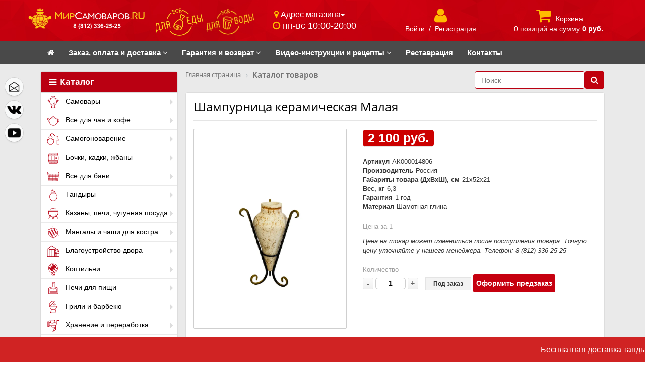

--- FILE ---
content_type: text/html; charset=UTF-8
request_url: https://mirsamovarov.ru/katalog/tovary_vyvedennye_iz_obrashcheniya/shampurnitsa_keramicheskaya_malaya.html
body_size: 75275
content:
<!DOCTYPE html>
<html xmlns="http://www.w3.org/1999/xhtml" xml:lang="ru" lang="ru">
<head>
	<!--'start_frame_cache_change_full_version'-->	<!--  -->
	<meta name="viewport" content="user-scalable=no, initial-scale=1.0, maximum-scale=1.0, width=device-width">
	<!--'end_frame_cache_change_full_version'-->	<meta http-equiv="X-UA-Compatible" content="IE=edge" />

	<link rel="shortcut icon" type="image/x-icon" href="/favicon.ico" />
	<link href="https://maxcdn.bootstrapcdn.com/font-awesome/4.2.0/css/font-awesome.min.css" rel="stylesheet">
    <link href="https://fonts.googleapis.com/css?family=Roboto:400,500,700,700i,900,900i&amp;subset=cyrillic,cyrillic-ext" rel="stylesheet">
	<script src="https://ajax.googleapis.com/ajax/libs/jquery/1.11.3/jquery.min.js"></script>
<meta http-equiv="Content-Type" content="text/html; charset=UTF-8" />
<meta name="robots" content="index, follow" />
<meta name="keywords" content="шампурница керамическая малая, купить шампурница керамическая малая, shampurnitsa_keramicheskaya_malaya " />
<meta name="description" content="Шампурница керамическая Малая. Бесплатная доставка. Три розничных магазина" />
<link rel="canonical" href="https://mirsamovarov.ru/katalog/tovary_vyvedennye_iz_obrashcheniya/shampurnitsa_keramicheskaya_malaya.html" />
<script type="text/javascript" data-skip-moving="true">var t = window; t.dataLayer = t.dataLayer || []; t.conversionpro_config = t.conversionpro_config || {'ready_ym':'Y','metrika_id':'45040616','ready_ga':'Y','analytics_id':'UA-27715689-1','ready_rt':'Y','container_name':'dataLayer','site_id':'s1','base_currency':'RUB'};</script>
<script type="text/javascript" data-skip-moving="true">var t = window; t.dataLayer = t.dataLayer || []; t.retargeting_config = t.retargeting_config || {'ready_aw':'Y','adwords_var':'ecomm','adwords_cur':'RUB','ready_fb':'Y','facebook_id':'651517459440616','facebook_cur':'RUB','ready_mt':'Y','mytarget_id':'3174858','mytarget_price_id':'1','mytarget_cur':'RUB','ready_vk':'Y','vkontakte_id':'VK-RTRG-482496-5KUU8','vkontakte_price_id':'9020','vkontakte_cur':'RUB','container_name':'dataLayer','currencies_map':{'USD_RUB':'57.39','EUR_RUB':'62.77','UAH_RUB':'2.453','BYR_RUB':'0.003944'}};</script>


<link href="/bitrix/css/main/bootstrap.min.css?1757086747121326" type="text/css" rel="stylesheet"/>
<link href="/bitrix/css/main/font-awesome.min.css?175708674723748" type="text/css" rel="stylesheet"/>
<link href="/bitrix/js/ui/design-tokens/dist/ui.design-tokens.min.css?175708681023463" type="text/css" rel="stylesheet"/>
<link href="/bitrix/js/ui/fonts/opensans/ui.font.opensans.min.css?17570868082320" type="text/css" rel="stylesheet"/>
<link href="/bitrix/js/main/popup/dist/main.popup.bundle.min.css?175708680728056" type="text/css" rel="stylesheet"/>
<link href="/bitrix/cache/css/s1/eshop_adapt_red/page_754a5d7e0396361600c69c63866e2ded/page_754a5d7e0396361600c69c63866e2ded_v1.css?176907766663806" type="text/css" rel="stylesheet"/>
<link href="/bitrix/panel/main/popup.min.css?175708675120774" type="text/css" rel="stylesheet"/>
<link href="/bitrix/cache/css/s1/eshop_adapt_red/template_e2a142b9c8d37f9b11e2a760d88bdcb7/template_e2a142b9c8d37f9b11e2a760d88bdcb7_v1.css?1769081257284724" type="text/css" rel="stylesheet" data-template-style="true"/>
<script>if(!window.BX)window.BX={};if(!window.BX.message)window.BX.message=function(mess){if(typeof mess==='object'){for(let i in mess) {BX.message[i]=mess[i];} return true;}};</script>
<script>(window.BX||top.BX).message({"JS_CORE_LOADING":"Загрузка...","JS_CORE_NO_DATA":"- Нет данных -","JS_CORE_WINDOW_CLOSE":"Закрыть","JS_CORE_WINDOW_EXPAND":"Развернуть","JS_CORE_WINDOW_NARROW":"Свернуть в окно","JS_CORE_WINDOW_SAVE":"Сохранить","JS_CORE_WINDOW_CANCEL":"Отменить","JS_CORE_WINDOW_CONTINUE":"Продолжить","JS_CORE_H":"ч","JS_CORE_M":"м","JS_CORE_S":"с","JSADM_AI_HIDE_EXTRA":"Скрыть лишние","JSADM_AI_ALL_NOTIF":"Показать все","JSADM_AUTH_REQ":"Требуется авторизация!","JS_CORE_WINDOW_AUTH":"Войти","JS_CORE_IMAGE_FULL":"Полный размер"});</script>

<script src="/bitrix/js/main/core/core.min.js?1769077648242882"></script>

<script>BX.Runtime.registerExtension({"name":"main.core","namespace":"BX","loaded":true});</script>
<script>BX.setJSList(["\/bitrix\/js\/main\/core\/core_ajax.js","\/bitrix\/js\/main\/core\/core_promise.js","\/bitrix\/js\/main\/polyfill\/promise\/js\/promise.js","\/bitrix\/js\/main\/loadext\/loadext.js","\/bitrix\/js\/main\/loadext\/extension.js","\/bitrix\/js\/main\/polyfill\/promise\/js\/promise.js","\/bitrix\/js\/main\/polyfill\/find\/js\/find.js","\/bitrix\/js\/main\/polyfill\/includes\/js\/includes.js","\/bitrix\/js\/main\/polyfill\/matches\/js\/matches.js","\/bitrix\/js\/ui\/polyfill\/closest\/js\/closest.js","\/bitrix\/js\/main\/polyfill\/fill\/main.polyfill.fill.js","\/bitrix\/js\/main\/polyfill\/find\/js\/find.js","\/bitrix\/js\/main\/polyfill\/matches\/js\/matches.js","\/bitrix\/js\/main\/polyfill\/core\/dist\/polyfill.bundle.js","\/bitrix\/js\/main\/core\/core.js","\/bitrix\/js\/main\/polyfill\/intersectionobserver\/js\/intersectionobserver.js","\/bitrix\/js\/main\/lazyload\/dist\/lazyload.bundle.js","\/bitrix\/js\/main\/polyfill\/core\/dist\/polyfill.bundle.js","\/bitrix\/js\/main\/parambag\/dist\/parambag.bundle.js"]);
</script>
<script>BX.Runtime.registerExtension({"name":"ui.dexie","namespace":"BX.DexieExport","loaded":true});</script>
<script>BX.Runtime.registerExtension({"name":"fc","namespace":"window","loaded":true});</script>
<script>BX.Runtime.registerExtension({"name":"pull.protobuf","namespace":"BX","loaded":true});</script>
<script>BX.Runtime.registerExtension({"name":"rest.client","namespace":"window","loaded":true});</script>
<script>(window.BX||top.BX).message({"pull_server_enabled":"N","pull_config_timestamp":0,"shared_worker_allowed":"Y","pull_guest_mode":"N","pull_guest_user_id":0,"pull_worker_mtime":1757086802});(window.BX||top.BX).message({"PULL_OLD_REVISION":"Для продолжения корректной работы с сайтом необходимо перезагрузить страницу."});</script>
<script>BX.Runtime.registerExtension({"name":"pull.client","namespace":"BX","loaded":true});</script>
<script>BX.Runtime.registerExtension({"name":"pull","namespace":"window","loaded":true});</script>
<script>BX.Runtime.registerExtension({"name":"ui.design-tokens","namespace":"window","loaded":true});</script>
<script>BX.Runtime.registerExtension({"name":"ui.fonts.opensans","namespace":"window","loaded":true});</script>
<script>BX.Runtime.registerExtension({"name":"main.popup","namespace":"BX.Main","loaded":true});</script>
<script>BX.Runtime.registerExtension({"name":"popup","namespace":"window","loaded":true});</script>
<script type="extension/settings" data-extension="currency.currency-core">{"region":"ru"}</script>
<script>BX.Runtime.registerExtension({"name":"currency.currency-core","namespace":"BX.Currency","loaded":true});</script>
<script>BX.Runtime.registerExtension({"name":"currency","namespace":"window","loaded":true});</script>
<script>BX.Runtime.registerExtension({"name":"main.pageobject","namespace":"BX","loaded":true});</script>
<script>(window.BX||top.BX).message({"JS_CORE_LOADING":"Загрузка...","JS_CORE_NO_DATA":"- Нет данных -","JS_CORE_WINDOW_CLOSE":"Закрыть","JS_CORE_WINDOW_EXPAND":"Развернуть","JS_CORE_WINDOW_NARROW":"Свернуть в окно","JS_CORE_WINDOW_SAVE":"Сохранить","JS_CORE_WINDOW_CANCEL":"Отменить","JS_CORE_WINDOW_CONTINUE":"Продолжить","JS_CORE_H":"ч","JS_CORE_M":"м","JS_CORE_S":"с","JSADM_AI_HIDE_EXTRA":"Скрыть лишние","JSADM_AI_ALL_NOTIF":"Показать все","JSADM_AUTH_REQ":"Требуется авторизация!","JS_CORE_WINDOW_AUTH":"Войти","JS_CORE_IMAGE_FULL":"Полный размер"});</script>
<script>BX.Runtime.registerExtension({"name":"window","namespace":"window","loaded":true});</script>
<script>(window.BX||top.BX).message({"LANGUAGE_ID":"ru","FORMAT_DATE":"DD.MM.YYYY","FORMAT_DATETIME":"DD.MM.YYYY HH:MI:SS","COOKIE_PREFIX":"BITRIX_SM","SERVER_TZ_OFFSET":"10800","UTF_MODE":"Y","SITE_ID":"s1","SITE_DIR":"\/","USER_ID":"","SERVER_TIME":1769388983,"USER_TZ_OFFSET":0,"USER_TZ_AUTO":"Y","bitrix_sessid":"823968a5788f811ddcb5cfa9dc23cff2"});</script>


<script  src="/bitrix/cache/js/s1/eshop_adapt_red/kernel_main/kernel_main_v1.js?1769099339189062"></script>
<script src="/bitrix/js/ui/dexie/dist/dexie.bundle.min.js?1757086809102530"></script>
<script src="/bitrix/js/main/core/core_frame_cache.min.js?176907764810214"></script>
<script src="/bitrix/js/intervolga.conversionpro/watcher.min.js?17570868009814"></script>
<script src="/bitrix/js/intervolga.conversionpro/watcher.ecommerce.min.js?17570868002989"></script>
<script src="/bitrix/js/intervolga.retargeting/watcher.retargeting.min.js?175708680012134"></script>
<script src="/bitrix/js/intervolga.retargeting/watcher.min.js?17570868006173"></script>
<script src="/bitrix/js/pull/protobuf/protobuf.js?1757086802274055"></script>
<script src="/bitrix/js/pull/protobuf/model.min.js?175708680214190"></script>
<script src="/bitrix/js/rest/client/rest.client.min.js?17570868009240"></script>
<script src="/bitrix/js/pull/client/pull.client.min.js?175708680249849"></script>
<script src="/bitrix/js/main/popup/dist/main.popup.bundle.min.js?176907764867515"></script>
<script src="/bitrix/js/currency/currency-core/dist/currency-core.bundle.min.js?17570868054569"></script>
<script src="/bitrix/js/currency/core_currency.min.js?1757086805835"></script>
<script src="/bitrix/js/main/ajax.js?175708680735509"></script>
<script src="/bitrix/js/main/cphttprequest.js?17570868076104"></script>
<script src="/bitrix/js/yandex.metrika/script.js?17570868046603"></script>
<script>BX.setJSList(["\/bitrix\/js\/main\/pageobject\/dist\/pageobject.bundle.js","\/bitrix\/js\/main\/core\/core_window.js","\/bitrix\/js\/main\/session.js","\/bitrix\/js\/main\/date\/main.date.js","\/bitrix\/js\/main\/core\/core_date.js","\/bitrix\/js\/main\/utils.js","\/bitrix\/js\/main\/dd.js","\/bitrix\/js\/main\/core\/core_uf.js","\/bitrix\/js\/main\/core\/core_dd.js","\/bitrix\/js\/main\/core\/core_tooltip.js","\/bitrix\/templates\/eshop_adapt_red\/components\/bitrix\/catalog\/catalog-main_new\/bitrix\/catalog.element\/.default\/script.js","\/bitrix\/templates\/eshop_adapt_red\/components\/bitrix\/catalog.store.amount\/.default\/script.js","\/bitrix\/templates\/eshop_adapt_red\/components\/h2o\/buyoneclick\/.default\/script.js","\/bitrix\/templates\/eshop_adapt_red\/components\/bitrix\/sale.basket.basket.line\/sale-basket-basket-line\/script.js","\/bitrix\/templates\/eshop_adapt_red\/components\/bitrix\/menu\/ms-main-catalog_horizontal1\/script.js","\/bitrix\/components\/h2o\/search.title\/script.js","\/bitrix\/templates\/eshop_adapt_red\/components\/bitrix\/menu\/catalog_vertical-main-left-catalog_new\/script.js","\/bitrix\/templates\/eshop_adapt_red\/components\/bitrix\/sale.basket.basket.line\/.default\/script.js","\/bitrix\/templates\/eshop_adapt_red\/components\/h2o\/preorder.add\/.default\/script.js","\/bitrix\/components\/abudagov\/socnetlink\/templates\/.default\/script.js"]);</script>
<script>BX.setCSSList(["\/bitrix\/templates\/eshop_adapt_red\/components\/bitrix\/catalog\/catalog-main_new\/style.css","\/bitrix\/templates\/eshop_adapt_red\/components\/bitrix\/catalog\/catalog-main_new\/bitrix\/catalog.element\/.default\/style.css","\/bitrix\/templates\/eshop_adapt_red\/components\/bitrix\/catalog.store.amount\/.default\/style.css","\/bitrix\/templates\/eshop_adapt_red\/components\/bitrix\/catalog\/catalog-main_new\/bitrix\/catalog.element\/.default\/themes\/red\/style.css","\/bitrix\/templates\/eshop_adapt_red\/components\/bitrix\/form.result.new\/order_of_goods\/style.css","\/bitrix\/templates\/.default\/ajax\/ajax.css","\/bitrix\/templates\/eshop_adapt_red\/components\/h2o\/buyoneclick\/.default\/style.css","\/bitrix\/templates\/eshop_adapt_red\/colors.css","\/bitrix\/templates\/eshop_adapt_red\/csm-style.css","\/bitrix\/templates\/eshop_adapt_red\/bootstrap.css","\/bitrix\/templates\/eshop_adapt_red\/css\/perfect-scrollbar.css","\/bitrix\/templates\/eshop_adapt_red\/css\/jquery.fancybox.css","\/bitrix\/templates\/eshop_adapt_red\/css\/jquery-ui.min.css","\/bitrix\/templates\/eshop_adapt_red\/css\/jquery-ui.structure.min.css","\/bitrix\/templates\/eshop_adapt_red\/css\/prettyPhoto.css","\/bitrix\/templates\/eshop_adapt_red\/components\/bitrix\/sale.basket.basket.line\/sale-basket-basket-line\/style.css","\/bitrix\/templates\/eshop_adapt_red\/components\/bitrix\/menu\/ms-main-catalog_horizontal1\/style.css","\/bitrix\/templates\/eshop_adapt_red\/components\/bitrix\/menu\/ms-main-catalog_horizontal1\/themes\/red\/colors.css","\/bitrix\/templates\/eshop_adapt_red\/components\/bitrix\/news.list\/advert_up_line\/style.css","\/bitrix\/templates\/eshop_adapt_red\/components\/bitrix\/breadcrumb\/.default\/style.css","\/bitrix\/templates\/eshop_adapt_red\/components\/h2o\/search.title\/visual--main\/style.css","\/bitrix\/templates\/eshop_adapt_red\/components\/bitrix\/menu\/catalog_vertical-main-left-catalog_new\/style.css","\/bitrix\/templates\/eshop_adapt_red\/components\/bitrix\/menu\/catalog_vertical-main-left-catalog_new\/themes\/red\/colors.css","\/bitrix\/templates\/eshop_adapt_red\/components\/bitrix\/menu\/bottom_menu\/style.css","\/bitrix\/templates\/eshop_adapt_red\/components\/bitrix\/sale.basket.basket.line\/.default\/style.css","\/bitrix\/templates\/eshop_adapt_red\/components\/h2o\/preorder.add\/.default\/style.css","\/bitrix\/components\/abudagov\/socnetlink\/templates\/.default\/style.css","\/bitrix\/templates\/eshop_adapt_red\/styles.css","\/bitrix\/templates\/eshop_adapt_red\/template_styles.css"]);</script>
<script>
					(function () {
						"use strict";

						var counter = function ()
						{
							var cookie = (function (name) {
								var parts = ("; " + document.cookie).split("; " + name + "=");
								if (parts.length == 2) {
									try {return JSON.parse(decodeURIComponent(parts.pop().split(";").shift()));}
									catch (e) {}
								}
							})("BITRIX_CONVERSION_CONTEXT_s1");

							if (cookie && cookie.EXPIRE >= BX.message("SERVER_TIME"))
								return;

							var request = new XMLHttpRequest();
							request.open("POST", "/bitrix/tools/conversion/ajax_counter.php", true);
							request.setRequestHeader("Content-type", "application/x-www-form-urlencoded");
							request.send(
								"SITE_ID="+encodeURIComponent("s1")+
								"&sessid="+encodeURIComponent(BX.bitrix_sessid())+
								"&HTTP_REFERER="+encodeURIComponent(document.referrer)
							);
						};

						if (window.frameRequestStart === true)
							BX.addCustomEvent("onFrameDataReceived", counter);
						else
							BX.ready(counter);
					})();
				</script>
            <script type="text/javascript">
                window.dataLayerName = 'dataLayer';
                var dataLayerName = window.dataLayerName;
            </script>
            <!-- Yandex.Metrika counter -->
            <script type="text/javascript">
                (function (m, e, t, r, i, k, a) {
                    m[i] = m[i] || function () {
                        (m[i].a = m[i].a || []).push(arguments)
                    };
                    m[i].l = 1 * new Date();
                    k = e.createElement(t), a = e.getElementsByTagName(t)[0], k.async = 1, k.src = r, a.parentNode.insertBefore(k, a)
                })
                (window, document, "script", "https://mc.yandex.ru/metrika/tag.js", "ym");

                ym("45040616", "init", {
                    clickmap: true,
                    trackLinks: true,
                    accurateTrackBounce: true,
                    webvisor: true,
                    ecommerce: dataLayerName,
                    params: {
                        __ym: {
                            "ymCmsPlugin": {
                                "cms": "1c-bitrix",
                                "cmsVersion": "25.1150",
                                "pluginVersion": "1.0.10",
                                'ymCmsRip': 1296115843                            }
                        }
                    }
                });

                document.addEventListener("DOMContentLoaded", function() {
                                    });

            </script>
            <!-- /Yandex.Metrika counter -->
                    <script type="text/javascript">
            window.counters = ["45040616"];
        </script>
        
<script type="text/javascript">
		if (window == window.top) {
			document.addEventListener("DOMContentLoaded", function() {
			    var div = document.createElement("div");
			    div.innerHTML = ' <div id="ab-position-left"> <div id="ab-sidebar" class="ab-sidebar ab-animation-none ab-position-left ab-hidden-xs-N"> <a href="mailto:zakaz@mirsamovarov.ru" class="ab-sidebar__link" > <span id="ab-sidebar__ico-0" class="ab-sidebar__ico ab-sidebar__ico-light ab-sidebar__ico-shadow"></span> </a> <a href="https://vk.com/mir_samovarov" class="ab-sidebar__link" rel="noopener noreferrer" target="blank" > <span id="ab-sidebar__ico-1" class="ab-sidebar__ico ab-sidebar__ico-light ab-sidebar__ico-shadow"></span> </a> <a href="https://www.youtube.com/user/mirsamovarovru" class="ab-sidebar__link" rel="noopener noreferrer" target="blank" > <span id="ab-sidebar__ico-2" class="ab-sidebar__ico ab-sidebar__ico-light ab-sidebar__ico-shadow"></span> </a> </div> </div> ';
				document.body.appendChild(div);
			});
		}
	</script>
 <style> #ab-sidebar__ico-0{ background-position: -72px -108px; } @media screen and (max-width:767px) { #ab-sidebar__ico-0{ background-position: -72px -108px; } } #ab-sidebar__ico-1{ background-position: -72px -252px; } @media screen and (max-width:767px) { #ab-sidebar__ico-1{ background-position: -72px -252px; } } #ab-sidebar__ico-2{ background-position: -0px -288px; } @media screen and (max-width:767px) { #ab-sidebar__ico-2{ background-position: -0px -288px; } } .ab-sidebar{ top: 20%; z-index: 100; margin: 0 10px; position: absolute; } .ab-sidebar__ico { border-radius: 20px; z-index: 100; margin-top: 10px; width: 36px; height: 36px; min-height: 36px; background-size: 180px 396px; } @media screen and (max-width:767px) { .ab-sidebar__ico { width: 36px; height: 36px; min-height: 36px; background-size: 180px 396px; } } </style> 
<script>window[window.dataLayerName] = window[window.dataLayerName] || [];</script>



<script  src="/bitrix/cache/js/s1/eshop_adapt_red/template_c9a2a7ccf349c88b3a816c7c82da74a7/template_c9a2a7ccf349c88b3a816c7c82da74a7_v1.js?176908125728665"></script>
<script  src="/bitrix/cache/js/s1/eshop_adapt_red/page_2f69482986a0db6781bf848c9b63840b/page_2f69482986a0db6781bf848c9b63840b_v1.js?176907766665504"></script>

	
	<script src="https://maxcdn.bootstrapcdn.com/bootstrap/3.3.6/js/bootstrap.min.js"></script>
	<script src="/bitrix/templates/eshop_adapt_red/js/jquery-scrolltofixed-min.js"></script>
	<script src="/bitrix/templates/eshop_adapt_red/js/perfect-scrollbar.jquery.min.js"></script>

	<script src="/bitrix/templates/eshop_adapt_red/js/etimer.js"></script>

	<script src="/bitrix/templates/eshop_adapt_red/js/jquery-ui.min.js"></script>
	<script src="/bitrix/templates/eshop_adapt_red/js/main.js"></script>

    <script src="/bitrix/templates/eshop_adapt_red/js/jquery.fancybox.pack.js"></script>
	<script src="/bitrix/templates/eshop_adapt_red/js/easypaginate.min.js"></script>

	<script src="/bitrix/templates/eshop_adapt_red/js/jquery.prettyPhoto.js"></script>

	<title>Шампурница керамическая Малая - купить в магазине МирСамоваров.RU</title>

	<!-- слайдер категорий на главной -->
	<script type="text/javascript">

jQuery(function($){

	$('ul#items').easyPaginate({
		step:4
	});

	$('[rel="prettyPhoto[galery]"]').prettyPhoto({
		social_tools: false,
        deeplinking:false,
		//horizontal_padding: 40,
		//theme: "facebook"
		//modal: true
	});

});

    </script>
	<!-- /слайдер категорий на главной -->

<!-- Begin статистика для Контакта -->
<script type="text/javascript">(window.Image ? (new Image()) : document.createElement('img')).src = 'https://vk.com/rtrg?p=VK-RTRG-219421-9Gn44';</script>
<!-- End статистика для Контакта -->

<meta name="yandex-verification" content="b526d31400681713" />

<!-- Google Tag Manager -->
<!-- End Google Tag Manager -->

</head>
<body>

<!-- Google Tag Manager (noscript) -->
<!-- End Google Tag Manager (noscript) -->


<div id="panel"></div>
<div class="bx-wrapper" id="bx_eshop_wrap">
	<header class="bx-header" itemscope itemtype="https://schema.org/Organization">

<!-- HTML-код модального окна -->
<div id="myModal" class="modal fade">
  <div class="modal-dialog">
    <div class="modal-content">
      <!-- Заголовок модального окна -->
      <div class="modal-header modal-header-custom">
        <button type="button" class="close" data-dismiss="modal" aria-hidden="true">&#215;</button>
        <h4 class="modal-title"><i class="fa fa-envelope-o" aria-hidden="true"></i> Обратная связь</h4>
      </div>
      <!-- Основное содержимое модального окна -->
      <div class="modal-body">


      </div>

    </div>
  </div>
</div>
<!-- /modal -->

<!--fixed vmenu -->
<nav class="navbar navbar-default navbar-custom hidden-xs">
    <div class="container-fluid bg-topnav">
        <div class="container">
            <div class="row min-h">
                <div class="col-lg-2-1 col-md-3 col-sm-4 col-xs-6 no-padding text-center">
<!-- logo -->
                    <a class="bx-logo-block hidden-xs navbar-col-custom" href="/">
                        <img width="320" alt="МирСамоваров.RU" src="/upload/dev2fun.imagecompress/webp/include/company_logo.webp" height="58" title="МирСамоваров.RU"><br>                    </a>
                    <a class="bx-logo-block hidden-lg hidden-md hidden-sm text-center" href="/">
                        <img src="/upload/dev2fun.imagecompress/webp/bitrix/templates/eshop_adapt_red/images/logo_mobile.webp" title="Мир Cамоваров">                    </a>
<!-- logo -->
                </div>

                <div class="food-water-logo">
                    <div class="col-lg-2-1 col-md-3 col-sm-4 col-xs-6 text-center">
                        <div class="navbar-col-custom toprow-mrg">
                            <img style="max-height:57px; max-width: 48%;" src="/upload/dev2fun.imagecompress/webp/include/logo_food.webp">
                            <img style="max-height:57px; max-width: 48%;" src="/upload/dev2fun.imagecompress/webp/include/logo_water.webp">
                        </div>
                    </div>
                </div>

                <div class="col-lg-2-1 col-md-3 hidden-sm hidden-xs">
                    <div class="navbar-col-custom toprow-mrg">
                        <button class="btn btn-default btn-xs empty-btn dropdown-toggle" type="button" data-toggle="dropdown" aria-haspopup="true" aria-expanded="false">
                            <i class="fa fa-map-marker yell-text" aria-hidden="true"></i> Адрес магазина<span class="caret"></span>
                        </button>
                        <ul class="dropdown-menu dropdown-menu-custom">
                            <li><a href="/kontakty/#berggolts"><i class="fa fa-chevron-circle-right yell-text" aria-hidden="true"></i>  ул. Ольги Берггольц, 35 "А"<Br/>
                                +7 (911) 172-25-25
                                </a>
                            </li>
                            <li role="separator" class="divider"></li>
                            <span class="email_span">
                                <img style="width: 20px" src="/upload/dev2fun.imagecompress/webp/bitrix/templates/eshop_adapt_red/images/mail.webp"/>
                                zakaz@mirsamovarov.ru
                            </span>
                        </ul>

                        <div>
                            <i class="fa fa-clock-o yell-text icon-ton-pdn" aria-hidden="true"></i>
                            <span class="white-text font09">пн-вс 10:00-20:00</span>
                        </div>
                    </div>
                </div>

                <div class="col-lg-2-1 col-md-3 col-sm-4 hidden-xs text-center">
                    <div class="navbar-col-custom toprow-mrg">
                        <!-- registration -->
                        <script>
var bx_basketFKauiI = new BitrixSmallCart;
</script>
<div id="bx_basketFKauiI" class="bx-basket bx-opener"><!--'start_frame_cache_bx_basketFKauiI'--><div class="bx-hdr-profile">
            <div class="bx-sbbl-basket-block">
            <i class="fa fa-user"></i>
            <br>
            <!-- LOGIN -->
                            <a href="/login/?login=yes&backurl=%2Fkatalog%2Ftovary_vyvedennye_iz_obrashcheniya%2Fshampurnitsa_keramicheskaya_malaya.html">Войти</a>
                &nbsp;/&nbsp;
                <a href="/login/?register=yes&backurl=%2Fkatalog%2Ftovary_vyvedennye_iz_obrashcheniya%2Fshampurnitsa_keramicheskaya_malaya.html">Регистрация</a>
                    </div>
    </div><!--'end_frame_cache_bx_basketFKauiI'--></div>
<script type="text/javascript">
	bx_basketFKauiI.siteId       = 's1';
	bx_basketFKauiI.cartId       = 'bx_basketFKauiI';
	bx_basketFKauiI.ajaxPath     = '/bitrix/components/bitrix/sale.basket.basket.line/ajax.php';
	bx_basketFKauiI.templateName = 'sale-basket-basket-line';
	bx_basketFKauiI.arParams     =  {'COMPONENT_TEMPLATE':'sale-basket-basket-line','COMPOSITE_FRAME_MODE':'A','COMPOSITE_FRAME_TYPE':'AUTO','HIDE_ON_BASKET_PAGES':'N','PATH_TO_BASKET':'/personal/cart/','PATH_TO_ORDER':'/personal/order/make/','PATH_TO_PERSONAL':'/personal/','PATH_TO_PROFILE':'/personal/','PATH_TO_REGISTER':'/login/','POSITION_FIXED':'N','SHOW_AUTHOR':'Y','SHOW_EMPTY_VALUES':'N','SHOW_NUM_PRODUCTS':'N','SHOW_PERSONAL_LINK':'N','SHOW_PRODUCTS':'N','SHOW_TOTAL_PRICE':'N','CACHE_TYPE':'A','SHOW_REGISTRATION':'Y','PATH_TO_AUTHORIZE':'/login/','SHOW_DELAY':'Y','SHOW_NOTAVAIL':'Y','SHOW_IMAGE':'Y','SHOW_PRICE':'Y','SHOW_SUMMARY':'Y','POSITION_VERTICAL':'top','POSITION_HORIZONTAL':'right','MAX_IMAGE_SIZE':'70','AJAX':'N','~COMPONENT_TEMPLATE':'sale-basket-basket-line','~COMPOSITE_FRAME_MODE':'A','~COMPOSITE_FRAME_TYPE':'AUTO','~HIDE_ON_BASKET_PAGES':'N','~PATH_TO_BASKET':'/personal/cart/','~PATH_TO_ORDER':'/personal/order/make/','~PATH_TO_PERSONAL':'/personal/','~PATH_TO_PROFILE':'/personal/','~PATH_TO_REGISTER':'/login/','~POSITION_FIXED':'N','~SHOW_AUTHOR':'Y','~SHOW_EMPTY_VALUES':'N','~SHOW_NUM_PRODUCTS':'N','~SHOW_PERSONAL_LINK':'N','~SHOW_PRODUCTS':'N','~SHOW_TOTAL_PRICE':'N','~CACHE_TYPE':'A','~SHOW_REGISTRATION':'Y','~PATH_TO_AUTHORIZE':'/login/','~SHOW_DELAY':'Y','~SHOW_NOTAVAIL':'Y','~SHOW_IMAGE':'Y','~SHOW_PRICE':'Y','~SHOW_SUMMARY':'Y','~POSITION_VERTICAL':'top','~POSITION_HORIZONTAL':'right','~MAX_IMAGE_SIZE':'70','~AJAX':'N','cartId':'bx_basketFKauiI'}; // TODO \Bitrix\Main\Web\Json::encode
	bx_basketFKauiI.closeMessage = 'Скрыть';
	bx_basketFKauiI.openMessage  = 'Раскрыть';
	bx_basketFKauiI.activate();
</script>                        <!-- end registration -->
                    </div>
                </div>

                <div class="col-lg-2-1 col-md-3 col-sm-4 hidden-xs text-center">
                    <div class="navbar-col-custom toprow-mrg">
                        <!-- cart -->
                        <script>
var bx_basketT0kNhm = new BitrixSmallCart;
</script>
<div id="bx_basketT0kNhm" class="bx-basket bx-opener"><!--'start_frame_cache_bx_basketT0kNhm'--><div class="bx-hdr-profile">
            <div class="bx-sbbl-basket-block">
            <!-- CART -->
                            <i class="fa fa-shopping-cart"></i>
                <a href="/personal/cart/">Корзина</a>
                <br>
            0 позиций                <!--br /-->
                <span>
                    на сумму                                            <strong>0 руб.</strong>
                                    </span>
                                        </div>
    </div><!--'end_frame_cache_bx_basketT0kNhm'--></div>
<script type="text/javascript">
	bx_basketT0kNhm.siteId       = 's1';
	bx_basketT0kNhm.cartId       = 'bx_basketT0kNhm';
	bx_basketT0kNhm.ajaxPath     = '/bitrix/components/bitrix/sale.basket.basket.line/ajax.php';
	bx_basketT0kNhm.templateName = 'sale-basket-basket-line';
	bx_basketT0kNhm.arParams     =  {'COMPONENT_TEMPLATE':'sale-basket-basket-line','COMPOSITE_FRAME_MODE':'A','COMPOSITE_FRAME_TYPE':'AUTO','HIDE_ON_BASKET_PAGES':'N','PATH_TO_BASKET':'/personal/cart/','PATH_TO_ORDER':'/personal/order/make/','PATH_TO_PERSONAL':'/personal/','PATH_TO_PROFILE':'/personal/','PATH_TO_REGISTER':'/login/','POSITION_FIXED':'N','SHOW_AUTHOR':'N','SHOW_EMPTY_VALUES':'Y','SHOW_NUM_PRODUCTS':'Y','SHOW_PERSONAL_LINK':'N','SHOW_PRODUCTS':'N','SHOW_TOTAL_PRICE':'Y','CACHE_TYPE':'A','SHOW_REGISTRATION':'N','PATH_TO_AUTHORIZE':'/login/','SHOW_DELAY':'Y','SHOW_NOTAVAIL':'Y','SHOW_IMAGE':'Y','SHOW_PRICE':'Y','SHOW_SUMMARY':'Y','POSITION_VERTICAL':'top','POSITION_HORIZONTAL':'right','MAX_IMAGE_SIZE':'70','AJAX':'N','~COMPONENT_TEMPLATE':'sale-basket-basket-line','~COMPOSITE_FRAME_MODE':'A','~COMPOSITE_FRAME_TYPE':'AUTO','~HIDE_ON_BASKET_PAGES':'N','~PATH_TO_BASKET':'/personal/cart/','~PATH_TO_ORDER':'/personal/order/make/','~PATH_TO_PERSONAL':'/personal/','~PATH_TO_PROFILE':'/personal/','~PATH_TO_REGISTER':'/login/','~POSITION_FIXED':'N','~SHOW_AUTHOR':'N','~SHOW_EMPTY_VALUES':'Y','~SHOW_NUM_PRODUCTS':'Y','~SHOW_PERSONAL_LINK':'N','~SHOW_PRODUCTS':'N','~SHOW_TOTAL_PRICE':'Y','~CACHE_TYPE':'A','~SHOW_REGISTRATION':'N','~PATH_TO_AUTHORIZE':'/login/','~SHOW_DELAY':'Y','~SHOW_NOTAVAIL':'Y','~SHOW_IMAGE':'Y','~SHOW_PRICE':'Y','~SHOW_SUMMARY':'Y','~POSITION_VERTICAL':'top','~POSITION_HORIZONTAL':'right','~MAX_IMAGE_SIZE':'70','~AJAX':'N','cartId':'bx_basketT0kNhm'}; // TODO \Bitrix\Main\Web\Json::encode
	bx_basketT0kNhm.closeMessage = 'Скрыть';
	bx_basketT0kNhm.openMessage  = 'Раскрыть';
	bx_basketT0kNhm.activate();
</script>                        <!-- end cart -->
                    </div>
                </div>
            </div>
        </div>
    </div>

    <div class="container-fluid black">
        <div class="container">
            <nav class="navbar navbar-top-menu-custom">
                <div class="navbar-header">
                  <button type="button" class="navbar-toggle" data-toggle="collapse" data-target="#myNavbar">
                    <span class="icon-bar"></span>
                    <span class="icon-bar"></span>
                    <span class="icon-bar"></span>
                  </button>
                </div>

            <!--top horizontal menu -->

                                    <div class="bx-top-nav bx-red" id="catalog_menu_LkGdQn">
	<nav class="bx-top-nav-container" id="cont_catalog_menu_LkGdQn">
		<ul class="bx-nav-list-1-lvl" id="ul_catalog_menu_LkGdQn">
		<!-- Мобильный пункт меню Каталог-->
			<!--li class="visible-xs white-text mobile_catalog_button">
                <a href="/katalog/">
                    <strong>
                        Каталог товаров
                    </strong>
                </a>
            </li-->
		<!-- //Мобильный пункт меню-->
		
		<!-- Мобильный пункт меню Каталог с подуровнями -->
			<li
				class="visible-xs white-text mobile_catalog_button bx-nav-1-lvl bx-nav-list-1-col  bx-nav-parent  "
				onmouseover="BX.CatalogMenu.itemOver(this);"
				onmouseout="BX.CatalogMenu.itemOut(this)" data-role="bx-menu-item"
				onclick="if (BX.hasClass(document.documentElement, 'bx-touch')) obj_catalog_menu_LkGdQn.clickInMobile(this, event);"
			>
				<a href="/katalog/">
					<span>
						Каталог товаров
						<i class="fa fa-angle-down"></i>
					</span>
				</a>
				<span class="bx-nav-parent-arrow" onclick="obj_catalog_menu_LkGdQn.toggleInMobile(this)">
					<i class="fa fa-angle-left"></i>
				</span> <!-- for mobile -->
				<div class="bx-nav-2-lvl-container">
				<ul class="bx-nav-list-2-lvl">
						  <!-- second level-->
							<li class="bx-nav-2-lvl">
								<a
									href="/katalog/samovary/"
									data-picture=""
								>
									<span>Самовары</span>
								</a>
							</li>
						  <!-- second level-->
							<li class="bx-nav-2-lvl">
								<a
									href="/katalog/vse_dlya_chaya_i_kofe/"
									data-picture=""
								>
									<span>Все для чая и кофе</span>
								</a>
							</li>
						  <!-- second level-->
							<li class="bx-nav-2-lvl">
								<a
									href="/katalog/samogonovarenie/"
									data-picture=""
								>
									<span>Самогоноварение</span>
								</a>
							</li>
						  <!-- second level-->
							<li class="bx-nav-2-lvl">
								<a
									href="/katalog/bochki_kadki_zhbany/"
									data-picture=""
								>
									<span>Бочки, кадки, жбаны</span>
								</a>
							</li>
						  <!-- second level-->
							<li class="bx-nav-2-lvl">
								<a
									href="/katalog/vse_dlya_bani/"
									data-picture=""
								>
									<span>Все для бани</span>
								</a>
							</li>
						  <!-- second level-->
							<li class="bx-nav-2-lvl">
								<a
									href="/katalog/tandyry/"
									data-picture=""
								>
									<span>Тандыры</span>
								</a>
							</li>
						  <!-- second level-->
							<li class="bx-nav-2-lvl">
								<a
									href="/katalog/kazany_pechi_chugunnaya_posuda/"
									data-picture=""
								>
									<span>Казаны, печи, чугунная посуда</span>
								</a>
							</li>
						  <!-- second level-->
							<li class="bx-nav-2-lvl">
								<a
									href="/katalog/mangaly_i_chashi_dlya_kostra/"
									data-picture=""
								>
									<span>Мангалы и чаши для костра</span>
								</a>
							</li>
						  <!-- second level-->
							<li class="bx-nav-2-lvl">
								<a
									href="/katalog/blagoustroystvo_dvora/"
									data-picture=""
								>
									<span>Благоустройство двора</span>
								</a>
							</li>
						  <!-- second level-->
							<li class="bx-nav-2-lvl">
								<a
									href="/katalog/koptilni/"
									data-picture=""
								>
									<span>Коптильни</span>
								</a>
							</li>
						  <!-- second level-->
							<li class="bx-nav-2-lvl">
								<a
									href="/katalog/pechi_dlya_pishchi/"
									data-picture=""
								>
									<span>Печи для пищи</span>
								</a>
							</li>
						  <!-- second level-->
							<li class="bx-nav-2-lvl">
								<a
									href="/katalog/grili_i_barbekyu/"
									data-picture=""
								>
									<span>Грили и барбекю</span>
								</a>
							</li>
						  <!-- second level-->
							<li class="bx-nav-2-lvl">
								<a
									href="/katalog/khranenie_i_pererabotka/"
									data-picture=""
								>
									<span>Хранение и переработка</span>
								</a>
							</li>
						  <!-- second level-->
							<li class="bx-nav-2-lvl">
								<a
									href="/katalog/topory_i_nozhi/"
									data-picture=""
								>
									<span>Топоры и ножи</span>
								</a>
							</li>
						  <!-- second level-->
							<li class="bx-nav-2-lvl">
								<a
									href="/katalog/posuda/"
									data-picture=""
								>
									<span>Посуда</span>
								</a>
							</li>
						  <!-- second level-->
							<li class="bx-nav-2-lvl">
								<a
									href="/katalog/khrustal_steklo/"
									data-picture=""
								>
									<span>Хрусталь, стекло</span>
								</a>
							</li>
						  <!-- second level-->
							<li class="bx-nav-2-lvl">
								<a
									href="/katalog/tovary_narodnogo_promysla/"
									data-picture=""
								>
									<span>Товары народного промысла</span>
								</a>
							</li>
						  <!-- second level-->
							<li class="bx-nav-2-lvl">
								<a
									href="/katalog/kalyany/"
									data-picture=""
								>
									<span>Кальяны</span>
								</a>
							</li>
						  <!-- second level-->
							<li class="bx-nav-2-lvl">
								<a
									href="/katalog/grammofony/"
									data-picture=""
								>
									<span>Граммофоны</span>
								</a>
							</li>
						  <!-- second level-->
							<li class="bx-nav-2-lvl">
								<a
									href="/katalog/literatura/"
									data-picture=""
								>
									<span>Литература</span>
								</a>
							</li>
																		</ul>
														</div>
						</li>
		<!-- //Мобильный пункт меню Каталог с подуровнями -->
		
		
				     <!-- first level-->
            						<li
				class="no_mobile  bx-nav-1-lvl bx-nav-list-0-col   "
				onmouseover="BX.CatalogMenu.itemOver(this);"
				onmouseout="BX.CatalogMenu.itemOut(this)"
								onclick="if (BX.hasClass(document.documentElement, 'bx-touch')) obj_catalog_menu_LkGdQn.clickInMobile(this, event);"
			>
				<a
					href="/index.php"
									>
					<span>
						<i class="fa fa-home"></i>											</span>
				</a>
						</li>
		     <!-- first level-->
            						<li
				class="  bx-nav-1-lvl bx-nav-list-1-col  bx-nav-parent  "
				onmouseover="BX.CatalogMenu.itemOver(this);"
				onmouseout="BX.CatalogMenu.itemOut(this)"
									data-role="bx-menu-item"
								onclick="if (BX.hasClass(document.documentElement, 'bx-touch')) obj_catalog_menu_LkGdQn.clickInMobile(this, event);"
			>
				<a
					href="/zakaz-oplata-i-dostavka/"
									>
					<span>
						Заказ, оплата и доставка						<i class="fa fa-angle-down"></i>					</span>
				</a>
							<span class="bx-nav-parent-arrow" onclick="obj_catalog_menu_LkGdQn.toggleInMobile(this)"><i class="fa fa-angle-left"></i></span> <!-- for mobile -->
				<div class="bx-nav-2-lvl-container">
											<ul class="bx-nav-list-2-lvl">
						  <!-- second level-->
							<li class="bx-nav-2-lvl">
								<a
									href="/zakaz-oplata-i-dostavka/zakaz.php"
																		data-picture=""
																	>
									<span>Как заказать?</span>
								</a>
														</li>
						  <!-- second level-->
							<li class="bx-nav-2-lvl">
								<a
									href="/zakaz-oplata-i-dostavka/oplata.php"
																		data-picture=""
																	>
									<span>Оплата</span>
								</a>
														</li>
						  <!-- second level-->
							<li class="bx-nav-2-lvl">
								<a
									href="/zakaz-oplata-i-dostavka/dostavka.php"
																		data-picture=""
																	>
									<span>Доставка</span>
								</a>
														</li>
												</ul>
														</div>
						</li>
		     <!-- first level-->
            						<li
				class="  bx-nav-1-lvl bx-nav-list-1-col  bx-nav-parent  "
				onmouseover="BX.CatalogMenu.itemOver(this);"
				onmouseout="BX.CatalogMenu.itemOut(this)"
									data-role="bx-menu-item"
								onclick="if (BX.hasClass(document.documentElement, 'bx-touch')) obj_catalog_menu_LkGdQn.clickInMobile(this, event);"
			>
				<a
					href="/garantii-i-vozvrat/"
									>
					<span>
						Гарантия и возврат						<i class="fa fa-angle-down"></i>					</span>
				</a>
							<span class="bx-nav-parent-arrow" onclick="obj_catalog_menu_LkGdQn.toggleInMobile(this)"><i class="fa fa-angle-left"></i></span> <!-- for mobile -->
				<div class="bx-nav-2-lvl-container">
											<ul class="bx-nav-list-2-lvl">
						  <!-- second level-->
							<li class="bx-nav-2-lvl">
								<a
									href="/garantii-i-vozvrat/garantii.php"
																		data-picture=""
																	>
									<span>Гарантия</span>
								</a>
														</li>
						  <!-- second level-->
							<li class="bx-nav-2-lvl">
								<a
									href="/garantii-i-vozvrat/vozvrat.php"
																		data-picture=""
																	>
									<span>Возврат</span>
								</a>
														</li>
						  <!-- second level-->
							<li class="bx-nav-2-lvl">
								<a
									href="/garantii-i-vozvrat/docs.php"
																		data-picture=""
																	>
									<span>Официальные документы</span>
								</a>
														</li>
												</ul>
														</div>
						</li>
		     <!-- first level-->
            						<li
				class="  bx-nav-1-lvl bx-nav-list-1-col  bx-nav-parent  "
				onmouseover="BX.CatalogMenu.itemOver(this);"
				onmouseout="BX.CatalogMenu.itemOut(this)"
									data-role="bx-menu-item"
								onclick="if (BX.hasClass(document.documentElement, 'bx-touch')) obj_catalog_menu_LkGdQn.clickInMobile(this, event);"
			>
				<a
					href="/instruktsii-i-video/"
									>
					<span>
						Видео-инструкции и рецепты						<i class="fa fa-angle-down"></i>					</span>
				</a>
							<span class="bx-nav-parent-arrow" onclick="obj_catalog_menu_LkGdQn.toggleInMobile(this)"><i class="fa fa-angle-left"></i></span> <!-- for mobile -->
				<div class="bx-nav-2-lvl-container">
											<ul class="bx-nav-list-2-lvl">
						  <!-- second level-->
							<li class="bx-nav-2-lvl">
								<a
									href="/instruktsii-i-video/samovar/"
																		data-picture=""
																	>
									<span>Самовары и все для чаепития</span>
								</a>
														</li>
						  <!-- second level-->
							<li class="bx-nav-2-lvl">
								<a
									href="/instruktsii-i-video/bondarnye-izdeliya/"
																		data-picture=""
																	>
									<span>Бондарные изделия</span>
								</a>
														</li>
						  <!-- second level-->
							<li class="bx-nav-2-lvl">
								<a
									href="/instruktsii-i-video/samogonovarenie/"
																		data-picture=""
																	>
									<span>Самогоноварение</span>
								</a>
														</li>
						  <!-- second level-->
							<li class="bx-nav-2-lvl">
								<a
									href="/instruktsii-i-video/tandyr/"
																		data-picture=""
																	>
									<span>Тандыры</span>
								</a>
														</li>
						  <!-- second level-->
							<li class="bx-nav-2-lvl">
								<a
									href="/instruktsii-i-video/grili-i-barbekyu/"
																		data-picture=""
																	>
									<span>Грили и Барбекю</span>
								</a>
														</li>
						  <!-- second level-->
							<li class="bx-nav-2-lvl">
								<a
									href="/instruktsii-i-video/kopchenie/"
																		data-picture=""
																	>
									<span>Коптильни</span>
								</a>
														</li>
						  <!-- second level-->
							<li class="bx-nav-2-lvl">
								<a
									href="/instruktsii-i-video/pechi-dlya-pishchi/"
																		data-picture=""
																	>
									<span>Печи для пищи</span>
								</a>
														</li>
						  <!-- second level-->
							<li class="bx-nav-2-lvl">
								<a
									href="/instruktsii-i-video/kazany-i-pechi/"
																		data-picture=""
																	>
									<span>Казаны и печи</span>
								</a>
														</li>
						  <!-- second level-->
							<li class="bx-nav-2-lvl">
								<a
									href="/instruktsii-i-video/grammofony/"
																		data-picture=""
																	>
									<span>Граммофоны</span>
								</a>
														</li>
												</ul>
														</div>
						</li>
		     <!-- first level-->
            						<li
				class="  bx-nav-1-lvl bx-nav-list-0-col   "
				onmouseover="BX.CatalogMenu.itemOver(this);"
				onmouseout="BX.CatalogMenu.itemOut(this)"
								onclick="if (BX.hasClass(document.documentElement, 'bx-touch')) obj_catalog_menu_LkGdQn.clickInMobile(this, event);"
			>
				<a
					href="/remont-i-restavratsiya-samovarov/"
									>
					<span>
						Реставрация											</span>
				</a>
						</li>
		     <!-- first level-->
            						<li
				class="  bx-nav-1-lvl bx-nav-list-0-col   "
				onmouseover="BX.CatalogMenu.itemOver(this);"
				onmouseout="BX.CatalogMenu.itemOut(this)"
								onclick="if (BX.hasClass(document.documentElement, 'bx-touch')) obj_catalog_menu_LkGdQn.clickInMobile(this, event);"
			>
				<a
					href="/kontakty/"
									>
					<span>
						Контакты											</span>
				</a>
						</li>
		     <!-- first level-->
            						<li
				class="  bx-nav-1-lvl bx-nav-list-0-col  visible-xs-block set_full_version"
				onmouseover="BX.CatalogMenu.itemOver(this);"
				onmouseout="BX.CatalogMenu.itemOut(this)"
								onclick="if (BX.hasClass(document.documentElement, 'bx-touch')) obj_catalog_menu_LkGdQn.clickInMobile(this, event);"
			>
				<a
					href="javascript:void(0)"
									>
					<span>
						Полная версия сайта											</span>
				</a>
						</li>
		
		</ul>
		<div style="clear: both;"></div>
	</nav>
</div>

<script>
	BX.ready(function () {
		window.obj_catalog_menu_LkGdQn = new BX.Main.Menu.CatalogHorizontal('catalog_menu_LkGdQn', {'1864550530':{'PICTURE':'','DESC':''},'665859569':{'PICTURE':'','DESC':''},'4194242926':{'PICTURE':'','DESC':''},'56132752':{'PICTURE':'','DESC':''},'1900722764':{'PICTURE':'','DESC':''},'3072339650':{'PICTURE':'','DESC':''},'2339285849':{'PICTURE':'','DESC':''},'4193068814':{'PICTURE':'','DESC':''},'2534955448':{'PICTURE':'','DESC':''},'4010640470':{'PICTURE':'','DESC':''},'2376596825':{'PICTURE':'','DESC':''},'3471929984':{'PICTURE':'','DESC':''},'1042581641':{'PICTURE':'','DESC':''},'2331325615':{'PICTURE':'','DESC':''},'1097886698':{'PICTURE':'','DESC':''},'618061089':{'PICTURE':'','DESC':''},'3613445956':{'PICTURE':'','DESC':''},'314660820':{'PICTURE':'','DESC':''},'1172948263':{'PICTURE':'','DESC':''},'1280216968':{'PICTURE':'','DESC':''},'2411394239':{'PICTURE':'','DESC':''},'1697005876':{'PICTURE':'','DESC':''}});
	});
</script>                            <!-- /top horizontal menu -->
            </nav>
        </div>
    </div>
</nav>

<!-- content -->
<!-- /fixed vmenu-->
	<!-- /top menu -->
<div class="bx-header-section container">
    <div class="row">
        <div class="visible-xs col-xs-12">
            <div class="bx-logo">
                <a class="bx-logo-block hidden-xs" href="/">
                    <img width="320" alt="МирСамоваров.RU" src="/upload/dev2fun.imagecompress/webp/include/company_logo.webp" height="58" title="МирСамоваров.RU"><br>                </a>
                <a class="bx-logo-block hidden-lg hidden-md hidden-sm text-center" href="/">
                    <img src="/upload/dev2fun.imagecompress/webp/bitrix/templates/eshop_adapt_red/images/logo_mobile.webp" title="Мир Cамоваров">                </a>
            </div>
        </div>
<!-- ПЛАШКА -->
        <!--'start_frame_cache_7DqYyc'--><div class="sale-banner">
    <div class="sale-banner_container">
        <div class="sale-banner_text" onclick="window.open('/zakaz-oplata-i-dostavka/dostavka.php')">
            <div>Бесплатная доставка тандыров, грилей и барбекю стоимостью от 15 000 по СПб и Ленобласти. &#8594;</div>
        </div>
    </div>
</div><!--'end_frame_cache_7DqYyc'--><!-- /ПЛАШКА -->
        <div class="visible-xs col-xs-12">
            <div class="bx-inc-orginfo">
                <div>
                    <span><span class="bx-inc-orginfo-phone"><i class="fa fa-phone"></i>&nbsp8 (812) 336 25 25</span>
<span class="bx-inc-orginfo-phone-type">многоканальный</span><br>
<span class="bx-inc-orginfo-mail"><i class="fa fa-envelope-o"></i>&nbspzakaz@mirsamovarov.ru</span></span>
                </div>
            </div>
        </div>
    </div>
</div>


	</header>
	<div class="workarea">
		<div class="container bx-content-seection">
			<!--Хлебные крошки мобильная версия-->
			<div class="row">
				<div class="col-lg-12 visible-xs">
					<div class="bx-breadcrumb">
			<div class="bx-breadcrumb-item " id="bx_breadcrumb_0" itemscope="" itemtype="http://data-vocabulary.org/Breadcrumb">
				
				<a href="/" title="Главная страница" itemprop="url">
					<span itemprop="title">Главная страница</span>
				</a>
			</div>
			<div class="bx-breadcrumb-item active_breadcrumb" id="bx_breadcrumb_1" itemscope="" itemtype="http://data-vocabulary.org/Breadcrumb" itemprop="child">
				<i class="fa fa-angle-right"></i>
				<a href="/katalog/" title="Каталог товаров" itemprop="url">
					<span itemprop="title">Каталог товаров</span>
				</a>
			</div><div style="clear:both"></div></div>				</div>
			</div>
<!--/Хлебные крошки мобильная версия-->

<!--Заголовок страницы мобильная версия-->
			<h1 class="bx-title dbg_title visible-xs"></h1>
<!-- /Заголовок страницы мобильная версия-->
						<div class="row workarea-top-mgr">



<!-- Левый сайд бар -->
<div class="sidebar col-md-3 col-sm-4 no-right-padding">
    <!-- Поиск -->

    <!--<div id="imaginary_container" style="display: block;">-->
    <div class="mobile-search-left2" style="margin-top: 20px;">

        <div class="search-pdn-btm">
	 <div id="title-search" class="bx-searchtitle">
	<form action="/katalog/">
		<div class="bx-input-group">
			<input id="title-search-input" type="text" name="q" value="" autocomplete="off" placeholder="Поиск" class="bx-form-control grey grey-border no-radius"/>
			<span class="bx-input-group-btn custom-bx-input-group-btn">
				<button class="btn btn-default" type="submit" name="s"><i class="fa fa-search"></i></button>
			</span>
		</div>
	</form>
</div>
<script>
	BX.ready(function(){
		new JCTitleSearch({
			'AJAX_PAGE' : '/katalog/tovary_vyvedennye_iz_obrashcheniya/shampurnitsa_keramicheskaya_malaya.html',
			'CONTAINER_ID': 'title-search',
			'INPUT_ID': 'title-search-input',
			'MIN_QUERY_LEN': 2
		});
	});
</script>

</div>    </div>
    <!-- /Поиск -->

<!-- Вывод умного фильтра -->
  <!-- /Умный фильтр -->

<!-- Начало вертикального фиксированного меню -->

<!-- <div id="vmenu-fixed" class="hidden-xs"  data-spy="affix">-->
<div class="hidden-xs">
<!-- вертикальное меню -->
<div class="panel-group" id="accordion">
  <div class="panel panel-default">
    <div class="panel-heading header-vmenu red-ms red-ms-border white-text">
      <h4 class="panel-title">
        		  <a class="bw-href block_a" href="/katalog/"><i class="fa fa-bars" aria-hidden="true"></i>
			  Каталог</a>
      </h4>
    </div>
    <div id="collapseOne" class="panel-collapse collapse in">
      <div class="panel-body no-padding header_menu_block">

			     <br>
<div class="bx_vertical_menu_advanced bx_red" id="catalog_menu_XEVOpk" style='width:270px'>
	<ul id="ul_catalog_menu_XEVOpk">
	     <!-- first level-->
						<li onmouseover="BX.CatalogVertMenu.itemOver(this);" onmouseout="BX.CatalogVertMenu.itemOut(this)" class="bx_hma_one_lvl  dropdown">
			<a href="/katalog/samovary/" class='line_with_icon'>
									<img src="/upload/dev2fun.imagecompress/webp/uf/efc/efc0c3fc9247e445fad62d3b338c7dd4.webp" alt="" class='image_in_line'>
								Самовары				<span class="bx_shadow_fix"></span>
			</a>
                            <span style="display: none">
                    Самовары пришли к нам из глубины веков. И, несмотря на то, что сегодня есть немало более современных решений для нагрева воды, они все равно продолжают пользоваться популярностью у тех, кому нравится в своем доме видеть предметы, изготовленные в лучших традициях старины.<br>
<br>
Наш магазин самоваров предлагает вашему вниманию свыше двух сотен различных, по своему дизайну и объему, моделей, которые работают, как на дровах, так и на электричестве. Такой большой ассортимент позволит вам выбрать идеальный вариант, соприкоснувшись с историей. Наша компания является официальным дилером производителей, поэтому на каждый самовар цена устанавливается наиболее приемлемая.<br>
<br>
В нашем магазине вы сможете купить не только сами самовары, но и аксессуары к ним.<br>
<br>
Если вы хотите купить самовар – оформите заявку на сайте, либо же свяжитесь с нашим менеджером. Он же даст ответ на интересующие вас вопросы.                </span>
                <div class="bx_children_container b2">
                                            <div class="bx_children_block">
                            <!-- Меню выпадающего списка-->
                            <div class="list-inline">
                                                                                                                                                                  <!-- second level-->
                                                                                                                    <div class="menu_column">
                                    
                                        <div class="parent">
                                            
                                            <a href="/katalog/samovary/na_drovakh/" ontouchstart="document.location.href = '/katalog/samovary/na_drovakh/';"  data-picture="">
                                                                                                На дровах                                                (279)
                                            </a>
                                            <span style="display: none">
                                                В XVII веке началась славная история самовара в нашей стране, который стал настоящей визитной карточкой и неизменным атрибутом традиционного русского чаепития. В те времена использовался самовар на дровах, но сейчас в большом ассортименте появились электрические и комбинированные модели. Несмотря на это, угольный самовар не утратил своей популярности, и многие наши сограждане часто наслаждаются ароматным чаем, приготовленным с помощью этого старинного устройства для кипячения воды.<br>
<br>
<b>Главные достоинства</b><br>
С появлением электрических самоваров, мы получили возможность использовать национальный «кипятильник» в квартире, поскольку открытый огонь в закрытых помещениях разводить небезопасно. Но вместе с этим всегда остро стоит вопрос, где купить самовар на дровах. Почему? Во-первых, это дань традициям, поскольку еще наши предки любили собираться дружной компанией за столом, на котором гордо возвышался самовар. Во-вторых, самовар на дровах можно использовать вдали от цивилизации, поскольку его растопить можно и на лесной опушке, и на берегу реки, и в беседке на даче. А что может быть лучше, чем полакомиться свежезаваренным горячим ароматным чаем на природе в компании друзей?<br>
<br>
Третье достоинство, о котором нужно обязательно сказать, это особый аромат приготовленного чая. Вода вбирает в себя дымок сгорающих дров, несмотря на то, что дым не контактирует с самой водой. В итоге самовар дровяной придает воде особый аромат, которого нельзя добиться в обычных чайниках и электрических самоварах. В список основных достоинств также можно занести и непередаваемый шарм самовара, который придает чаепитию особенный комфорт и уют, способствует расслаблению и умиротворению.<br>
<br>
<b>Выбор самовара на дровах</b><br>
Перед тем, как купить дровяной самовар нужно определиться с его литражом. Этот параметр может существенно варьироваться, но в большинстве случаев используются модели 5-7 литров. Такой усредненный вариант и не будет слишком громоздким, но при этом позволит приготовить чай на компанию до 10 человек. Если же вы устраиваете чаепития для больших компаний, то можно присмотреть жаровый самовар побольше. Самовары могут иметь различную форму и декоративные элементы, которые, впрочем, не слишком отражаются на его работе, поэтому выбор той или иной формы и украшений – дело вашего вкуса.<br>
<br>
<b>Самовар дровяной – надежный помощник</b><br>
В отличие от обычной бытовой электрической техники, самовар на дровах долговечен, поскольку ломаться в нем фактически то и нечему. Поэтому в любой момент вы можете взять его с собой на пикник, и будьте уверены, он вас не подведет! Достаточно подготовить угли или дрова в небольшом количестве, а дальше самовар всё сделает сам.<br>
<br>
В нашем магазине вы можете выбрать и купить самовар на дровах, который порадует вас своей красотой, безукоризненной работой и потрясающими вкусовыми качествами вскипяченной в нем воды. У нас представлен огромный ассортимент «генералов стола», включая и знаменитые <a href="http://mirsamovarov.ru/katalog/samovary/na_drovakh/tulskie/" title="Каталог тульских самоваров">тульские самовары</a>, поэтому вы гарантированно найдете идеальный для себя вариант!                                            </span>
                                        </div>
                                            
                                                	<!-- third level-->
                                                    <div class="children">
                                                        <a href="/katalog/samovary/na_drovakh/tulskie_novye/" ontouchstart="document.location.href = '/katalog/samovary/na_drovakh/';return false;"  data-picture="">
                                                                                                                        Тульские новые                                                        </a>
                                                        <span style="display: none">
                                                            Тульские самовары, работающие на древесных углях – это те самые, разработанные и выпущенные в Туле, уже успевшие стать настоящей легендой не только на территории России, но и за ее пределами. О талантах тульских мастеров давно слагают легенды. Еще в давние времена тульский самовар на дровах был признаком качества, красоты и оригинального дизайна. А сегодня – так тем более.<br>
 <br>
 Вы самостоятельно сможете убедиться в этом, посмотрев каталог, в котором тульские самовары представлены самыми разными моделями. Абсолютно все они закупаются непосредственно у производителя, напрямую. Именно поэтому, вне зависимости от того, какой вам понравится тульский самовар, цена на него приятно удивит.<br>
 <br>
 Самовары, изготовленные тульскими мастерами – это не просто возможность приготовить вкусный чай. Это традиции, история, классика, в конце концов. Если использовать традиционные устройства на дровах неудобно, обратите внимание на <a href="http://mirsamovarov.ru/katalog/samovary/elektricheskie/tulskie_1/" title="Каталог электрических тульских самоваров">электрические тульские самовары</a>, которые можно использовать в любых помещениях.<br>
 <br>
Если вы желаете купить тульские самовары или же возникли вопросы – звоните. Наши консультанты с радостью помогут вам.                                                        </span>
                                                    </div>
                                                	<!-- third level-->
                                                    <div class="children">
                                                        <a href="/katalog/samovary/na_drovakh/tulskie_vosstanovlennye/" ontouchstart="document.location.href = '/katalog/samovary/na_drovakh/';return false;"  data-picture="">
                                                                                                                        Тульские восстановленные                                                        </a>
                                                        <span style="display: none">
                                                                                                                    </span>
                                                    </div>
                                                	<!-- third level-->
                                                    <div class="children">
                                                        <a href="/katalog/samovary/na_drovakh/persidskie_1/" ontouchstart="document.location.href = '/katalog/samovary/na_drovakh/';return false;"  data-picture="">
                                                                                                                        Персидские                                                        </a>
                                                        <span style="display: none">
                                                            Персидские самовары выполнены в лучших традициях востока, в чем вы можете убедиться, взглянув на модели, представленные в каталоге нашего магазина. У нас – самые разнообразные по своему дизайну, а также объему самовары, работающие на таком твердом топливе, как древесный уголь.<br>
 <br>
 Во многих странах, и Россия не является в этом вопросе исключением, персидские самовары расцениваются не только как оборудование, которое позволит заварить воду и вскипятить чай. Это, в первую очередь, красивый самовар, который станет настоящим украшением вашего кухонного интерьера.<br>
 <br>
 На сегодняшний день в нашем каталоге представлены наиболее актуальные и популярные модели. Однако, мы тщательно следим за обновлением ассортимента производителей и делаем все возможное, чтобы каталог нашего магазина пополнялся интересными новинками, которые вы могли бы приобрести как для себя, так и в подарок. Вместе с самоваром у нас вы сможете приобрести различные <a href="http://mirsamovarov.ru/katalog/samovary/aksessuary/" title="Каталог аксессуаров для самоваров">аксессуары</a> к нему.<br>
 <br>
 Также наша компания является эксклюзивным поставщиком самоваров торговой марки Akbar Baradaran на территории Российской Федерации.<br>
 <br>
Если вы хотите купить персидский самовар или у вас есть вопросы – свяжитесь с нашими профессиональными консультантами, которые вам обязательно помогут.                                                        </span>
                                                    </div>
                                                	<!-- third level-->
                                                    <div class="children">
                                                        <a href="/katalog/samovary/na_drovakh/antikvarnye_1/" ontouchstart="document.location.href = '/katalog/samovary/na_drovakh/';return false;"  data-picture="">
                                                                                                                        Антикварные                                                        </a>
                                                        <span style="display: none">
                                                            История самоваров насчитывает много веков, и именно эти грациозные предметы домашнего обихода стали своеобразной визитной карточкой нашего народа. Не удивительно, что во многих музеях выставлены антикварные самовары, которыми пользовались наши предки много веков назад.<br>
<br>
Но старинный самовар можно рассматривать не только как музейный экспонат, но и как важную функциональную деталь современного дома. Сегодня старый самовар, находящийся в идеальном состоянии, способен и украсить жилье, и порадовать вас непревзойденным традиционным русским чаепитием.<br>
<br>
В этом каталоге мы представляем вашему вниманию восстановленные антикварные самовары, а благодаря большому выбору разных моделей, вы сможете без труда подобрать наиболее привлекательный для вас вариант.<br>
<br>
Чтобы самовары надолго сохраняли свой великолепный вид и рабочее состояние, мы предлагаем специальные <a href="http://mirsamovarov.ru/katalog/samovary/aksessuary/chistyashchie_sredstva_dlya_samovarov/" title="Каталог чистящих средств для самоваров">чистящие средства для самоваров</a>. Надеемся, что наши самобытные самовары доставят вам радость и привнесут в ваш дом уют и дух предков.<br>
<br>
Можно купить антикварный самовар и для собственного использования, и в качестве подарка. Будьте уверены, что такой эксклюзивный презент будет по достоинству оценен! Обратитесь к нам, и наши специалисты помогут подобрать лучший для вас вариант!                                                        </span>
                                                    </div>
                                                	<!-- third level-->
                                                    <div class="children">
                                                        <a href="/katalog/samovary/na_drovakh/kombinirovannye/" ontouchstart="document.location.href = '/katalog/samovary/na_drovakh/';return false;"  data-picture="">
                                                                                                                        Комбинированные                                                        </a>
                                                        <span style="display: none">
                                                            Особое место в нашем богатом каталоге занимают комбинированные самовары, поскольку их удобно использовать и на природе, где нет доступа к электрическим сетям, и в условиях современных квартир, где дровами топить, мягко говоря, затруднительно.<br>
<br>
Главной особенностью данного типа самоваров является их универсальность, поскольку использовать их можно повсеместно, начиная от холла в гостинице, и заканчивая беседкой в лесу вдали от цивилизации. Хотите почаевничать в квартире? Подключите самовар к электросети, и через несколько минут наслаждайтесь традиционным русским чаепитием!<br>
<br>
Если вы захотите полакомиться чаем на природе, достаточно взять с собой комбинированный самовар и «заправить» его дровами или углями. Удобство, красота, традиции, изящество – всё это прекрасно сочетают в себе комбинированные самовары.<br>
<br>
Если вы хотите купить комбинированный самовар для своих нужд, то вместе с ним можно подобрать и соответствующий его стилю и дизайну помещения <a href="http://mirsamovarov.ru/katalog/samovary/aksessuary/samovarnye_stoliki/" title="Каталог самоварных столиков">самоварный столик</a>. Вместе с этим самовары, работающие на дровах и электричестве, станут и прекрасным подарком для ваших друзей, которые любят загородные прогулки.<br>
<br>
В нашем каталоге представлен большой выбор самоваров, наши сотрудники всегда готовы помочь вам с выбором, и предоставят интересующую вас информацию о каждой модели!                                                        </span>
                                                    </div>
                                                	<!-- third level-->
                                                    <div class="children">
                                                        <a href="/katalog/samovary/na_drovakh/pokhodnye/" ontouchstart="document.location.href = '/katalog/samovary/na_drovakh/';return false;"  data-picture="">
                                                                                                                        Походные                                                        </a>
                                                        <span style="display: none">
                                                            В XIX веке многие путешественники и просто любители загородных прогулок в обязательном порядке брали с собой походные самовары, позволяющие даже вдали от цивилизации приготовить чай или даже горячую пищу. С тех пор прошло много лет, самовары видоизменялись, но походные самовары на дровах по-прежнему остаются популярными и востребованными.<br>
<br>
Многие из нас любят загородные прогулки и пикники, а что может быть лучше где-то в лесу или на берегу реки, чем насладиться прекрасным вкусом только что приготовленного горячего чая, который согреет, придаст сил, улучшит настроение и прибавит энергии для новых свершений!<br>
<br>
В данном каталоге мы предлагаем вам компактные походные самовары, сочетающие в себе практичность, удобство, надежность и привлекательную стоимость. Выбирая самовар, работающий на дровах или углях, не забывайте о такой важной детали, как труба. Мы позаботились и об этом, поэтому предлагаем вам <a href="http://mirsamovarov.ru/katalog/samovary/aksessuary/truby/" title="Каталог труб для самоваров">трубы для самоваров</a>, обеспечивающие прекрасную работу этих традиционных русских водонагревательных устройств.<br>
<br>
У нас вы сможете купить походный самовар максимально быстро, а наши опытные консультанты помогут вам определиться с выбором конкретной модели.                                                        </span>
                                                    </div>
                                                	<!-- third level-->
                                                    <div class="children">
                                                        <a href="/katalog/samovary/na_drovakh/kitayskie_khogo/" ontouchstart="document.location.href = '/katalog/samovary/na_drovakh/';return false;"  data-picture="">
                                                                                                                        Китайские ХОГО                                                        </a>
                                                        <span style="display: none">
                                                                                                                    </span>
                                                    </div>
                                                	<!-- third level-->
                                                    <div class="children">
                                                        <a href="/katalog/samovary/na_drovakh/persidskie_diskont_3/" ontouchstart="document.location.href = '/katalog/samovary/na_drovakh/';return false;"  data-picture="">
                                                                                                                        Персидские (дисконт)                                                        </a>
                                                        <span style="display: none">
                                                                                                                    </span>
                                                    </div>
                                                                                                                                        
                                                                      <!-- second level-->
                                    
                                        <div class="parent">
                                                                                            <div class="lightgrey_top_line"></div>
                                            
                                            <a href="/katalog/samovary/elektricheskie/" ontouchstart="document.location.href = '/katalog/samovary/elektricheskie/';"  data-picture="">
                                                                                                Электрические                                                (634)
                                            </a>
                                            <span style="display: none">
                                                Электрические самовары появились сравнительно недавно, но сейчас они более популярны по сравнению с традиционными «древесными» моделями. Эта популярность обусловлена в первую очередь благодаря удобству, поскольку такие самовары можно использовать в помещениях без необходимости разводить огонь. Да и дым в комнатах от сгорающих дров также не прибавит комфорта.<br>
<br>
Что касается внешнего вида, то самовар современный электрический фактически ничем не отличается от традиционных разновидностей, с той лишь разницей, что здесь вместо камеры сгорания топлива размещен электрический элемент. Самовар электрический, цена которого в нашем магазине вас приятно удивит, обладает прекрасными эксплуатационными качествами, гармонично вливается в любой интерьер и становится настоящим украшением комнаты.<br>
<br>
Электрические самовары удобны в использовании, и для нагревания воды достаточно будет лишь подключить прибор к электросети, и уже через несколько минут можно наслаждаться прекрасным вкусом свежезаваренного чая в компании друзей и близких людей. <a href="http://mirsamovarov.ru/katalog/samovary/aksessuary/ten_dlya_samovara/" title="Каталог ТЭНов для электросамоваров">ТЭН для электросамовара</a> абсолютно безопасен и долговечен, а в случае необходимости его можно легко заменить.<br>
<br>
Если вы хотите сделать приятный сюрприз гостю из другой страны, то вам будет достаточно купить электрический самовар и презентовать его иностранному другу. Этот полезный подарок не только станет красивой заменой традиционного чайника, но и будет напоминать о нашей стране и его путешествии.<br>
<br>
Если у вас возникли сомнения с выбором самовара, то наши менеджеры всегда готовы прийти вам на помощь и рассказать об особенностях той или иной модели.                                            </span>
                                        </div>
                                            
                                                	<!-- third level-->
                                                    <div class="children">
                                                        <a href="/katalog/samovary/elektricheskie/tulskie_1/" ontouchstart="document.location.href = '/katalog/samovary/elektricheskie/';return false;"  data-picture="">
                                                                                                                        Тульские                                                        </a>
                                                        <span style="display: none">
                                                            Тульские электрические самовары широко используются в нашей стране и о них прекрасно знают далеко за рубежом. Секрет такого успеха скрывается в многовековых традициях тульских мастеров, их мастерстве и опыте, благодаря чему самовары из Тулы стали настоящей визитной карточкой нашей родины.<br>
<br>
В условиях современности, далеко не всегда есть возможность воспользоваться традиционными самоварами на дровах, но всегда можно купить тульский электрический самовар, которым удобно пользоваться в любых помещениях. При этом сами самовары не утратили своего великолепия, колорита, практичности и привлекательного вида, но стали более удобными для использования в городе.<br>
<br>
Отдельного внимания заслуживают самовары с художественной росписью, украшенные традиционными русскими мотивами. Такие тульские электрические самовары гарантированно станут прекрасным функциональным украшением стола. Если же вы любите пикники, то можете выбрать <a href="http://mirsamovarov.ru/katalog/samovary/na_drovakh/tulskie/" title="Каталог тульских самоваров на дровах">тульский самовар на дровах</a> или комбинированные модели, которые можно использовать и без электричества.<br>
<br>
Наш интернет-магазин предлагает исключительно высококачественные электрические самовары от известного производителя. Чтобы узнать больше информации о заинтересовавших вас самоварах, свяжитесь с нашими представителями, и они помогут определиться с выбором!                                                        </span>
                                                    </div>
                                                	<!-- third level-->
                                                    <div class="children">
                                                        <a href="/katalog/samovary/elektricheskie/persidskie_2/" ontouchstart="document.location.href = '/katalog/samovary/elektricheskie/';return false;"  data-picture="">
                                                                                                                        Персидские                                                        </a>
                                                        <span style="display: none">
                                                            Во многих странах мира, и в России в том числе, весьма популярны персидские электрические самовары, которые радуют не только своей функциональностью, но и непередаваемым восточным колоритом. У нас вы сможете подобрать и купить персидские электрические самовары, которые гарантированно вас порадуют своим великолепным оригинальным внешним видом, надежностью, практичностью и доступной стоимостью.<br>
<br>
Персидские электрические самовары традиционно изготавливаются в Иране, где местные мастера стараются не просто изготовить функциональный прибор для подогрева воды, но и настоящее произведение искусства, которое радует глаз и украшает помещение. В отличие от самоваров на дровах, электрические модели более удобны в условиях города, и идеально подходят для современных квартир.<br>
<br>
Просмотрев наш каталог, вы сможете убедиться в красоте персидских самоваров, в которых есть своя неповторимая изюминка. Иранские самовары долговечны и абсолютно безопасны, а также на долгие годы сохраняют свой прекрасный вид. К тому же, в Иране самовары считаются символом благополучия и достатка. К таким прекрасным самоварам идеально подходят керамические <a href="http://mirsamovarov.ru/katalog/posuda/posuda_glinyanaya/chayniki_chashki_sakharnitsy_fruktovnitsy_konfetnitsy/" title="Каталог чашек">чашки</a> с блюдцами.<br>
<br>
Чтобы заказать великолепные персидские самовары, достаточно оформить заявку, и наши специалисты оперативно свяжутся с вами, ответят на все вопросы и помогут оформить заказ.                                                        </span>
                                                    </div>
                                                	<!-- third level-->
                                                    <div class="children">
                                                        <a href="/katalog/samovary/elektricheskie/nabory_1/" ontouchstart="document.location.href = '/katalog/samovary/elektricheskie/';return false;"  data-picture="">
                                                                                                                        Наборы                                                        </a>
                                                        <span style="display: none">
                                                            Немалую популярность в наше время получили самовары в наборе, поскольку именно такая комбинация помогает максимально гармонично украсить помещение и превратить обычное чаепитие в настоящий ритуал. Расписной самовар сам по себе красив и эффектен, но гораздо изящнее выглядит целый набор, украшенный в одном стиле и в одном ключе.<br>
<br>
В набор обычно входит помимо самого самовара поднос и заварочный чайник. Самовары в наборе создают целостную картину, все элементы набора идеально сочетаются друг с другом, и такой ансамбль выглядит стильно и чрезвычайно красиво.<br>
<br>
Электрические самовары в наборе – отличный вариант для подарка, особенно иностранным гостям, поскольку они не только станут приятным сюрпризом, но и прекрасным функциональным предметом, который и украсит комнату, и привнесет в помещение традиционный русский колорит. С их же помощью можно устраивать чаепития.<br>
<br>
В нашем магазине вы можете купить самовар в наборе, а также подобрать подходящий по стилю и размерам <a href="http://mirsamovarov.ru/katalog/samovary/aksessuary/samovarnye_stoliki/" title="Каталог самоварных столиков">самоварный столик</a>, на котором вся эта красота будет смотреться максимально привлекательно. Звоните нам, и наши специалисты оперативно помогут вам подобрать подходящую модель и оформят заказ!                                                        </span>
                                                    </div>
                                                	<!-- third level-->
                                                    <div class="children">
                                                        <a href="/katalog/samovary/elektricheskie/persidskie_diskont_4/" ontouchstart="document.location.href = '/katalog/samovary/elektricheskie/';return false;"  data-picture="">
                                                                                                                        Персидские (дисконт)                                                        </a>
                                                        <span style="display: none">
                                                                                                                    </span>
                                                    </div>
                                                                                                                                        
                                                                      <!-- second level-->
                                    
                                        <div class="parent">
                                                                                            <div class="lightgrey_top_line"></div>
                                            
                                            <a href="/katalog/samovary/aksessuary/" ontouchstart="document.location.href = '/katalog/samovary/aksessuary/';"  data-picture="">
                                                                                                Аксессуары                                                (218)
                                            </a>
                                            <span style="display: none">
                                                В нашем магазине представлены прекрасные аксессуары для самоваров, которые сделают работу «пузатеньких» красавцев более долговечной, а их использование – более удобным. Данный раздел состоит из пяти подразделов, в которые вошли многочисленные модели аксессуаров. Если у вас есть самовары, работающие на дровах, то вам, непременно, понадобится подходящая труба.<br>
<br>
Также в нашем магазине вы сможете купить аксессуары для самовара электрического, а именно такой неизменный его атрибут, как ТЭН. Немаловажным условием для обеспечения долговечности самоваров являются специальные чистящие средства, которые также представлены в данном каталоге.<br>
<br>
Выше мы описали аксессуары для самоваров, которые необходимы для их работы. Но есть у нас и декоративные дополнительные элементы, которые не только украсят помещение, но и сделают использование самоваров максимально удобным. К таким элементам можно отнести самоварные столики и <a href="http://mirsamovarov.ru/katalog/vse_dlya_chaya_i_kofe/podnosy/" title="Каталог подносов">подносы</a>.<br>
<br>
Если у вас возникли трудности с выбором нужного вам аксессуара, напишите нам или закажите обратный звонок, и наши специалисты оперативно свяжутся с вами, помогут определиться с наиболее подходящей моделью аксессуара и оформят заказ.                                            </span>
                                        </div>
                                            
                                                	<!-- third level-->
                                                    <div class="children">
                                                        <a href="/katalog/samovary/aksessuary/truby/" ontouchstart="document.location.href = '/katalog/samovary/aksessuary/';return false;"  data-picture="">
                                                                                                                        Трубы                                                        </a>
                                                        <span style="display: none">
                                                            Трубы для самоваров чрезвычайно важны, если вы отдаете предпочтение «угольным» или «деревянным» разновидностям самоваров. Трубы обеспечивают тягу, необходимую для розжига топлива и поддержания его горения. В древности для этих целей использовали сапоги, но в наше время этот метод выглядит не слишком привлекательно, да и с практичной стороны также не выдерживает критики.<br>
<br>
В каталоге представлен большой выбор труб, разных размеров и диаметров, благодаря чему вы сможете без труда подобрать модель, идеально подходящую к вашему самовару. Если вам нужна качественная и недорогая труба для самовара в СПБ, обратитесь к нам!<br>
<br>
Трубы для самоваров, работящих на угле или дровах, так же необходимы, как и <a href="http://mirsamovarov.ru/katalog/samovary/aksessuary/ten_dlya_samovara/" title="Каталог ТЭНов для электрических самоваров">ТЭН для электрических самоваров</a>, поскольку благодаря им обеспечивается подогрев воды, хоть труба в отличие от ТЭНа и не является источником тепла.<br>
<br>
В нашем интернет магазине вы всегда можете купить трубу для самовара, подходящего диаметра и размеров. А если у вас возникли проблемы с выбором подходящей модели, то наши опытные сотрудники помогут вам.                                                        </span>
                                                    </div>
                                                	<!-- third level-->
                                                    <div class="children">
                                                        <a href="/katalog/samovary/aksessuary/ten_dlya_samovara/" ontouchstart="document.location.href = '/katalog/samovary/aksessuary/';return false;"  data-picture="">
                                                                                                                        ТЭН для самовара                                                        </a>
                                                        <span style="display: none">
                                                            ТЭН для самовара – одна из главных составляющих его рабочих элементов, поскольку именно нагревательный элемент подогревает воду, в которой мы потом завариваем чай и наслаждаемся его прекрасным вкусом в компании друзей. Увы, но тэн для электрического самовара не вечен, и рано или поздно приходит необходимость его замены.<br>
<br>
Если нагревательный элемент вашего самовара по той или иной причине вышел из строя, не спешите расстраиваться и убирать его в шкаф. Вам будет достаточно купить тэн для самовара, и после его замены самовар вновь готов к работе и будет радовать своей безукоризненной работой еще долгое время.<br>
<br>
Причин выхода из строя нагревательного элемента может быть много, начиная от несвоевременной чистки, и заканчивая банальным износом. Но как бы то ни было, вы всегда можете заменить ТЭН для самовара, и продолжить пользоваться традиционным русским водонагревающим устройством.<br>
<br>
<a href="http://mirsamovarov.ru/katalog/samovary/elektricheskie/" title="Каталог электрических самоваров">Электрические самовары</a> более удобны в использовании в городских условиях, нежели их древесные аналоги, поэтому именно электрические модели стали очень популярными. Если в вашем самоваре вышел из строя ТЭН, наши специалисты помогут вам подобрать подходящую замену, и уже совсем скоро вы сможете вновь наслаждаться превосходным вкусом чая из самовара.                                                        </span>
                                                    </div>
                                                	<!-- third level-->
                                                    <div class="children">
                                                        <a href="/katalog/samovary/aksessuary/chistyashchie_sredstva_dlya_samovarov/" ontouchstart="document.location.href = '/katalog/samovary/aksessuary/';return false;"  data-picture="">
                                                                                                                        Чистящие средства                                                        </a>
                                                        <span style="display: none">
                                                            Чистящие средства для самоваров просто жизненно необходимы всем обладателям этого традиционного русского водонагревателя, чтобы поддерживать его в надлежащем состоянии. Со временем металлическая поверхность теряет свой блеск, и многие задаются вопросом, чем чистить самовар, чтобы вернуть ему привычный лоск и при этом не повредить.<br>
<br>
Если использовать народные методы или что еще хуже абразивные составы, то можно существенно подпортить внешний вид самовара. Поэтому так важно использовать специальное, качественное средство для чистки самовара, которое гарантирует отменный результат без риска поцарапать поверхность.<br>
<br>
Мы прекрасно знаем, насколько важно использовать проверенные качественные чистящие средства для самоваров, поэтому в этом каталоге предлагаем вам исключительно надежные составы, в которых уверены на все 100%.<br>
<br>
У нас вы сможете купить чистящие средства для самоваров, с помощью которых вы без труда очистите металлические поверхности и вернете им первоначальный блеск и красоту. Этими средствами чистят и электрические, и традиционные <a href="http://mirsamovarov.ru/katalog/samovary/na_drovakh/" title="Каталог самоваров на дровах">самовары на дровах</a>, которые вы также можете купить в нашем магазине.                                                        </span>
                                                    </div>
                                                	<!-- third level-->
                                                    <div class="children">
                                                        <a href="/katalog/samovary/aksessuary/podstakanniki_1/" ontouchstart="document.location.href = '/katalog/samovary/aksessuary/';return false;"  data-picture="">
                                                                                                                        Подстаканники                                                        </a>
                                                        <span style="display: none">
                                                                                                                    </span>
                                                    </div>
                                                                                                                                                                                                                            <!-- END_MENU_COLUMN-->
                                        </div>
                                    
                                                                      <!-- second level-->
                                                                                                                    <div class="menu_column">
                                    
                                        <div class="parent">
                                            
                                            <a href="/katalog/samovary/chayno_kofeynye_servizy/" ontouchstart="document.location.href = '/katalog/samovary/chayno_kofeynye_servizy/';"  data-picture="">
                                                                                                Чайно-кофейные сервизы                                                (12)
                                            </a>
                                            <span style="display: none">
                                                                                            </span>
                                        </div>
                                                                                        
                                                                      <!-- second level-->
                                    
                                        <div class="parent">
                                                                                            <div class="lightgrey_top_line"></div>
                                            
                                            <a href="/katalog/samovary/chayno_kofeynye_sifony_1/" ontouchstart="document.location.href = '/katalog/samovary/chayno_kofeynye_sifony_1/';"  data-picture="">
                                                                                                Чайно-кофейные сифоны                                                (4)
                                            </a>
                                            <span style="display: none">
                                                                                            </span>
                                        </div>
                                                                                                                                                                            <!-- END_MENU_COLUMN-->
                                        </div>
                                    
                                                                      <!-- second level-->
                                                                                                                    <div class="menu_column">
                                    
                                        <div class="parent">
                                            
                                            <a href="/katalog/samovary/podnosy/" ontouchstart="document.location.href = '/katalog/samovary/podnosy/';"  data-picture="">
                                                                                                Подносы                                                (21)
                                            </a>
                                            <span style="display: none">
                                                                                            </span>
                                        </div>
                                            
                                                	<!-- third level-->
                                                    <div class="children">
                                                        <a href="/katalog/samovary/podnosy/antikvarnye/" ontouchstart="document.location.href = '/katalog/samovary/podnosy/';return false;"  data-picture="">
                                                                                                                        Антикварные                                                        </a>
                                                        <span style="display: none">
                                                                                                                    </span>
                                                    </div>
                                                	<!-- third level-->
                                                    <div class="children">
                                                        <a href="/katalog/samovary/podnosy/kolchugino/" ontouchstart="document.location.href = '/katalog/samovary/podnosy/';return false;"  data-picture="">
                                                                                                                        Кольчугино                                                        </a>
                                                        <span style="display: none">
                                                                                                                    </span>
                                                    </div>
                                                	<!-- third level-->
                                                    <div class="children">
                                                        <a href="/katalog/samovary/podnosy/persidskie/" ontouchstart="document.location.href = '/katalog/samovary/podnosy/';return false;"  data-picture="">
                                                                                                                        Персидские                                                        </a>
                                                        <span style="display: none">
                                                                                                                    </span>
                                                    </div>
                                                                                                                                        
                                                                      <!-- second level-->
                                    
                                        <div class="parent">
                                                                                            <div class="lightgrey_top_line"></div>
                                            
                                            <a href="/katalog/samovary/poloskatelnitsy/" ontouchstart="document.location.href = '/katalog/samovary/poloskatelnitsy/';"  data-picture="">
                                                                                                Полоскательницы                                                (2)
                                            </a>
                                            <span style="display: none">
                                                                                            </span>
                                        </div>
                                                                                        
                                                                            <!-- END_MENU_LIST_INLINE-->
                                        </div>
                                                                                                    <div class="vm-bottom-pdn" style="width: 100%!important;"></div>
                            </div>
                        </div>
                                        <div style="clear: both;"></div>
                </div>
            		</li>
	     <!-- first level-->
						<li onmouseover="BX.CatalogVertMenu.itemOver(this);" onmouseout="BX.CatalogVertMenu.itemOut(this)" class="bx_hma_one_lvl  dropdown">
			<a href="/katalog/vse_dlya_chaya_i_kofe/" class='line_with_icon'>
									<img src="/upload/dev2fun.imagecompress/webp/uf/e41/e41e021775564fa59d7dcfdbfaa36ee4.webp" alt="" class='image_in_line'>
								Все для чая и кофе				<span class="bx_shadow_fix"></span>
			</a>
                            <span style="display: none">
                                    </span>
                <div class="bx_children_container b2">
                                            <div class="bx_children_block">
                            <!-- Меню выпадающего списка-->
                            <div class="list-inline">
                                                                                                                                                                  <!-- second level-->
                                                                                                                    <div class="menu_column">
                                    
                                        <div class="parent">
                                            
                                            <a href="/katalog/vse_dlya_chaya_i_kofe/stakany_armudy_1/" ontouchstart="document.location.href = '/katalog/vse_dlya_chaya_i_kofe/stakany_armudy_1/';"  data-picture="">
                                                                                                Стаканы, армуды                                                (11)
                                            </a>
                                            <span style="display: none">
                                                                                            </span>
                                        </div>
                                                                                        
                                                                      <!-- second level-->
                                    
                                        <div class="parent">
                                                                                            <div class="lightgrey_top_line"></div>
                                            
                                            <a href="/katalog/vse_dlya_chaya_i_kofe/kruzhki_1/" ontouchstart="document.location.href = '/katalog/vse_dlya_chaya_i_kofe/kruzhki_1/';"  data-picture="">
                                                                                                Кружки                                                (29)
                                            </a>
                                            <span style="display: none">
                                                                                            </span>
                                        </div>
                                                                                        
                                                                      <!-- second level-->
                                    
                                        <div class="parent">
                                                                                            <div class="lightgrey_top_line"></div>
                                            
                                            <a href="/katalog/vse_dlya_chaya_i_kofe/chayniki_zavarochnye_1/" ontouchstart="document.location.href = '/katalog/vse_dlya_chaya_i_kofe/chayniki_zavarochnye_1/';"  data-picture="">
                                                                                                Чайники заварочные                                                (39)
                                            </a>
                                            <span style="display: none">
                                                                                            </span>
                                        </div>
                                                                                                                                                                            <!-- END_MENU_COLUMN-->
                                        </div>
                                    
                                                                      <!-- second level-->
                                                                                                                    <div class="menu_column">
                                    
                                        <div class="parent">
                                            
                                            <a href="/katalog/vse_dlya_chaya_i_kofe/turki/" ontouchstart="document.location.href = '/katalog/vse_dlya_chaya_i_kofe/turki/';"  data-picture="">
                                                                                                Турки                                                (65)
                                            </a>
                                            <span style="display: none">
                                                                                            </span>
                                        </div>
                                            
                                                	<!-- third level-->
                                                    <div class="children">
                                                        <a href="/katalog/vse_dlya_chaya_i_kofe/turki/geyzernye/" ontouchstart="document.location.href = '/katalog/vse_dlya_chaya_i_kofe/turki/';return false;"  data-picture="">
                                                                                                                        Гейзерные                                                        </a>
                                                        <span style="display: none">
                                                                                                                    </span>
                                                    </div>
                                                	<!-- third level-->
                                                    <div class="children">
                                                        <a href="/katalog/vse_dlya_chaya_i_kofe/turki/keramicheskie_1/" ontouchstart="document.location.href = '/katalog/vse_dlya_chaya_i_kofe/turki/';return false;"  data-picture="">
                                                                                                                        Керамические                                                        </a>
                                                        <span style="display: none">
                                                                                                                    </span>
                                                    </div>
                                                	<!-- third level-->
                                                    <div class="children">
                                                        <a href="/katalog/vse_dlya_chaya_i_kofe/turki/mednye/" ontouchstart="document.location.href = '/katalog/vse_dlya_chaya_i_kofe/turki/';return false;"  data-picture="">
                                                                                                                        Медные                                                        </a>
                                                        <span style="display: none">
                                                                                                                    </span>
                                                    </div>
                                                	<!-- third level-->
                                                    <div class="children">
                                                        <a href="/katalog/vse_dlya_chaya_i_kofe/turki/metallicheskie_1/" ontouchstart="document.location.href = '/katalog/vse_dlya_chaya_i_kofe/turki/';return false;"  data-picture="">
                                                                                                                        Металлические                                                        </a>
                                                        <span style="display: none">
                                                                                                                    </span>
                                                    </div>
                                                	<!-- third level-->
                                                    <div class="children">
                                                        <a href="/katalog/vse_dlya_chaya_i_kofe/turki/poserebrennye/" ontouchstart="document.location.href = '/katalog/vse_dlya_chaya_i_kofe/turki/';return false;"  data-picture="">
                                                                                                                        Посеребренные                                                        </a>
                                                        <span style="display: none">
                                                                                                                    </span>
                                                    </div>
                                                                                                                                        
                                                                      <!-- second level-->
                                    
                                        <div class="parent">
                                                                                            <div class="lightgrey_top_line"></div>
                                            
                                            <a href="/katalog/vse_dlya_chaya_i_kofe/sakharnitsy_1/" ontouchstart="document.location.href = '/katalog/vse_dlya_chaya_i_kofe/sakharnitsy_1/';"  data-picture="">
                                                                                                Сахарницы                                                (2)
                                            </a>
                                            <span style="display: none">
                                                                                            </span>
                                        </div>
                                                                                                                                                                            <!-- END_MENU_COLUMN-->
                                        </div>
                                    
                                                                      <!-- second level-->
                                                                                                                    <div class="menu_column">
                                    
                                        <div class="parent">
                                            
                                            <a href="/katalog/vse_dlya_chaya_i_kofe/aksessuary_1/" ontouchstart="document.location.href = '/katalog/vse_dlya_chaya_i_kofe/aksessuary_1/';"  data-picture="">
                                                                                                Аксессуары                                                (16)
                                            </a>
                                            <span style="display: none">
                                                                                            </span>
                                        </div>
                                                                                        
                                                                      <!-- second level-->
                                    
                                        <div class="parent">
                                                                                            <div class="lightgrey_top_line"></div>
                                            
                                            <a href="/katalog/vse_dlya_chaya_i_kofe/bulotki/" ontouchstart="document.location.href = '/katalog/vse_dlya_chaya_i_kofe/bulotki/';"  data-picture="">
                                                                                                Бульотки                                                (6)
                                            </a>
                                            <span style="display: none">
                                                                                            </span>
                                        </div>
                                                                                        
                                                                            <!-- END_MENU_LIST_INLINE-->
                                        </div>
                                                                                                    <div class="vm-bottom-pdn" style="width: 100%!important;"></div>
                            </div>
                        </div>
                                        <div style="clear: both;"></div>
                </div>
            		</li>
	     <!-- first level-->
						<li onmouseover="BX.CatalogVertMenu.itemOver(this);" onmouseout="BX.CatalogVertMenu.itemOut(this)" class="bx_hma_one_lvl  dropdown">
			<a href="/katalog/samogonovarenie/" class='line_with_icon'>
									<img src="/upload/dev2fun.imagecompress/webp/uf/da2/da2ceea4f324589f691b4b3f7ac22b92.webp" alt="" class='image_in_line'>
								Самогоноварение				<span class="bx_shadow_fix"></span>
			</a>
                            <span style="display: none">
                    <p>Самогоноварение позволяет получать алкогольные напитки из браги в ходе ее перегонки через заводские либо самодельные аппараты. Если вы хотите добиться действительно качественного результата, используйте соответствующее оборудование. Наш магазин самогоноварения в СПб предлагает максимальный ассортимент вариантов по выгодным ценам. Вы можете <a href="http://mirsamovarov.ru/katalog/samogonovarenie/samogonnye_apparaty_distillyatory/">купить самогонный аппарат</a>, дробилки, прессы, емкости, бутылки в одном месте. Ответим на ваши вопросы, поможем в выборе.</p>
<h2 style="font-size: 16px;">Ассортимент самогонного магазина</h2>
<p>Самогонный магазин предлагает вам следующие товары для самогоноварения:</p>
<ul>
<li>Аппараты-дистилляторы – магазин самогонных аппаратов реализует модели всех типов, емкостей, разного уровня.</li>
<li>Аламбики – медные перегонные кубы для дистилляции спиртов.</li>
<li>Дробилки, прессы, соковыжималки – тоже необходимы для приготовления напитков.</li>
<li>Комплектующие для аппаратов – позволят выполнить сервисные, ремонтные работы.</li>
<li>Емкости для брожения и хранения – создадут условия для дозревания напитка.</li>
<li>Стеклянные бутыли – подойдут для разлива готового алкоголя.</li>
<li>Расходные материалы, добавки, дрожжи – для приготовления напитков.</li>
<li>Вспомогательное и измерительное оборудование.</li>
</ul>
<p>Все товары качественные, сертифицированные, отвечают передовым стандартам. Они понравятся начинающим и профессиональным самогонщикам. Оборудование качественное, долговечное, имеет солидный рабочий ресурс и не требует частого ремонта. С его применением вы сможете создать индивидуальные производительные системы для приготовления благородного алкоголя.</p>
<h2 style="font-size: 16px;">Как сделать заказ в магазине самогоноварения</h2>
<p>Чтобы приобрести <a href="http://mirsamovarov.ru/katalog/samogonovarenie/drozhzhi_dobavki_raskhodnye_materialy/">дрожжи для самогоноварения</a>, различные добавки, аппараты, аламбики, измерительное оборудование, оставьте заказ онлайн либо позвоните нам. Ответим на поставленные вопросы, поможем в выборе. Магазин самогоноварения осуществляет быструю доставку товаров по Санкт-Петербургу и в другие города. Ассортимент постоянно пополняется!</p>
                </span>
                <div class="bx_children_container b2">
                                            <div class="bx_children_block">
                            <!-- Меню выпадающего списка-->
                            <div class="list-inline">
                                                                                                                                                                  <!-- second level-->
                                                                                                                    <div class="menu_column">
                                    
                                        <div class="parent">
                                            
                                            <a href="/katalog/samogonovarenie/samogonnye_apparaty_distillyatory/" ontouchstart="document.location.href = '/katalog/samogonovarenie/samogonnye_apparaty_distillyatory/';"  data-picture="">
                                                                                                Самогонные аппараты-дистилляторы                                                (63)
                                            </a>
                                            <span style="display: none">
                                                <p>Многие любители выпить за здравие, нашли отличный способ получать домашние качественные напитки – купили самогонный аппараты в СПб. Самогонные аппараты компактны, небольшого размера и позволяют эффективно использовать садовые плоды для получения самогона. Но для начала важно сделать правильный выбор.</p>
<h2 style="font-size: 16px;">Как правильно выбрать самогонный аппарат</h2>
<p>Перед тем как выбрать аппарат, нужно определиться, какой крепости напитки вы хотите получать, должен ли сохраняться вкус начальных продуктов, сколько времени готовы уделить процессу. От этого будет зависеть, нужно вам купить дистиллятор или ректификатор. Первые компактны и отличаются простой технологией, но готовят спиртные напитки долго, так как требуют многократной перегонки.</p>
<p>Если вы хотите получать мягкие и ароматные напитки из зерновых культур, то стоит <a href="http://mirsamovarov.ru/katalog/samogonovarenie/alambiki/">купить аламбик</a>. Во Франции их используют для получения коньяка, а в Шотландии и Англии – для виски. Эти аппараты выполнены из меди, которая имеет свойство связывать сернистые соединения.</p>
<p>При выборе важным критерием является объем кастрюли. Нужно понимать, что от нее будет зависеть получаемое количество жидкости, ведь большей частью начальной смеси является вода, которая впоследствии будет удалена. Рекомендуется выбирать аппарат объемом не менее 15 литров.</p>
<p>Если вы решили купить самогонный аппарат, то учтите следующие его характеристики:</p>
<ul>
<li>толщину материала – должна быть не менее 1 мм;</li>
<li>паропровод – диаметром не меньше 10 мм;</li>
<li>прокладки – лучше выбрать из инертного силикона;</li>
<li>производительность холодильника – должна соответствовать мощности нагрева и объему бака;</li>
<li>горловину перегонного куба – выбирайте не меньше 10 см в диаметре – это наиболее оптимальные самогонные аппараты в СПб.</li>
</ul>
<h3 style="font-size: 14px;">Покупка в интернет-магазине онлайн</h3>
<p>Мы предлагаем покупать самогонный аппарат в СПб в нашем интернет-магазин МирСамоваров.RU по выгодным ценам. Широкий ассортимент позволит выбрать наиболее подходящий вариант. Для удобства можно задать нужные параметры в фильтре, чтобы найти товар требуемого объема и характеристик. Можно также подобрать <a href="http://mirsamovarov.ru/katalog/samogonovarenie/komplektuyushchie_dlya_samogonnykh_apparatov/">комплектующие для самогонных аппаратов</a>, которые упростят все процессы получения напитков. Данная продукция может стать отличным подарком для владельцев дачных или загородных домов.</p>
<p>Мы предлагаем качественную продукцию по выгодным ценам и даем гарантии на покупку!</p>
                                            </span>
                                        </div>
                                                                                        
                                                                      <!-- second level-->
                                    
                                        <div class="parent">
                                                                                            <div class="lightgrey_top_line"></div>
                                            
                                            <a href="/katalog/samogonovarenie/alambiki/" ontouchstart="document.location.href = '/katalog/samogonovarenie/alambiki/';"  data-picture="">
                                                                                                Аламбики                                                (5)
                                            </a>
                                            <span style="display: none">
                                                                                            </span>
                                        </div>
                                                                                        
                                                                      <!-- second level-->
                                    
                                        <div class="parent">
                                                                                            <div class="lightgrey_top_line"></div>
                                            
                                            <a href="/katalog/samogonovarenie/komplektuyushchie_dlya_samogonnykh_apparatov/" ontouchstart="document.location.href = '/katalog/samogonovarenie/komplektuyushchie_dlya_samogonnykh_apparatov/';"  data-picture="">
                                                                                                Комплектующие для самогонных аппаратов                                                (91)
                                            </a>
                                            <span style="display: none">
                                                                                            </span>
                                        </div>
                                            
                                                	<!-- third level-->
                                                    <div class="children">
                                                        <a href="/katalog/samogonovarenie/komplektuyushchie_dlya_samogonnykh_apparatov/avtomatika/" ontouchstart="document.location.href = '/katalog/samogonovarenie/komplektuyushchie_dlya_samogonnykh_apparatov/';return false;"  data-picture="">
                                                                                                                        Автоматика                                                        </a>
                                                        <span style="display: none">
                                                                                                                    </span>
                                                    </div>
                                                	<!-- third level-->
                                                    <div class="children">
                                                        <a href="/katalog/samogonovarenie/komplektuyushchie_dlya_samogonnykh_apparatov/brazhnye_kolonny_tsargi/" ontouchstart="document.location.href = '/katalog/samogonovarenie/komplektuyushchie_dlya_samogonnykh_apparatov/';return false;"  data-picture="">
                                                                                                                        Бражные колонны, царги                                                        </a>
                                                        <span style="display: none">
                                                                                                                    </span>
                                                    </div>
                                                	<!-- third level-->
                                                    <div class="children">
                                                        <a href="/katalog/samogonovarenie/komplektuyushchie_dlya_samogonnykh_apparatov/distillyatory_deflegmatory_sukhoparniki/" ontouchstart="document.location.href = '/katalog/samogonovarenie/komplektuyushchie_dlya_samogonnykh_apparatov/';return false;"  data-picture="">
                                                                                                                        Дистилляторы, дефлегматоры, сухопарники                                                        </a>
                                                        <span style="display: none">
                                                                                                                    </span>
                                                    </div>
                                                	<!-- third level-->
                                                    <div class="children">
                                                        <a href="/katalog/samogonovarenie/komplektuyushchie_dlya_samogonnykh_apparatov/peregonnye_kuby_kryshki/" ontouchstart="document.location.href = '/katalog/samogonovarenie/komplektuyushchie_dlya_samogonnykh_apparatov/';return false;"  data-picture="">
                                                                                                                        Перегонные кубы, крышки                                                        </a>
                                                        <span style="display: none">
                                                                                                                    </span>
                                                    </div>
                                                	<!-- third level-->
                                                    <div class="children">
                                                        <a href="/katalog/samogonovarenie/komplektuyushchie_dlya_samogonnykh_apparatov/perekhodniki_khomuty_prokladki_krepezh_zaglushki/" ontouchstart="document.location.href = '/katalog/samogonovarenie/komplektuyushchie_dlya_samogonnykh_apparatov/';return false;"  data-picture="">
                                                                                                                        Переходники, хомуты, прокладки, крепеж, заглушки                                                        </a>
                                                        <span style="display: none">
                                                                                                                    </span>
                                                    </div>
                                                	<!-- third level-->
                                                    <div class="children">
                                                        <a href="/katalog/samogonovarenie/komplektuyushchie_dlya_samogonnykh_apparatov/soputstvuyushchie_tovary_3/" ontouchstart="document.location.href = '/katalog/samogonovarenie/komplektuyushchie_dlya_samogonnykh_apparatov/';return false;"  data-picture="">
                                                                                                                        Сопутствующие товары                                                        </a>
                                                        <span style="display: none">
                                                                                                                    </span>
                                                    </div>
                                                                                                                                                                                                                            <!-- END_MENU_COLUMN-->
                                        </div>
                                    
                                                                      <!-- second level-->
                                                                                                                    <div class="menu_column">
                                    
                                        <div class="parent">
                                            
                                            <a href="/katalog/samogonovarenie/emkosti_dlya_brozheniya_khraneniya/" ontouchstart="document.location.href = '/katalog/samogonovarenie/emkosti_dlya_brozheniya_khraneniya/';"  data-picture="">
                                                                                                Емкости для брожения, хранения                                                (11)
                                            </a>
                                            <span style="display: none">
                                                                                            </span>
                                        </div>
                                                                                        
                                                                      <!-- second level-->
                                    
                                        <div class="parent">
                                                                                            <div class="lightgrey_top_line"></div>
                                            
                                            <a href="/katalog/samogonovarenie/steklyannye_butylki/" ontouchstart="document.location.href = '/katalog/samogonovarenie/steklyannye_butylki/';"  data-picture="">
                                                                                                Стеклянные бутылки                                                (23)
                                            </a>
                                            <span style="display: none">
                                                                                            </span>
                                        </div>
                                                                                                                                                                            <!-- END_MENU_COLUMN-->
                                        </div>
                                    
                                                                      <!-- second level-->
                                                                                                                    <div class="menu_column">
                                    
                                        <div class="parent">
                                            
                                            <a href="/katalog/samogonovarenie/ochistka_alkogolya_travy_dobavki/" ontouchstart="document.location.href = '/katalog/samogonovarenie/ochistka_alkogolya_travy_dobavki/';"  data-picture="">
                                                                                                Очистка алкоголя, травы, добавки                                                (17)
                                            </a>
                                            <span style="display: none">
                                                                                            </span>
                                        </div>
                                                                                        
                                                                      <!-- second level-->
                                    
                                        <div class="parent">
                                                                                            <div class="lightgrey_top_line"></div>
                                            
                                            <a href="/katalog/samogonovarenie/izmeritelnoe_i_vspomogatelnoe_oborudovanie/" ontouchstart="document.location.href = '/katalog/samogonovarenie/izmeritelnoe_i_vspomogatelnoe_oborudovanie/';"  data-picture="">
                                                                                                Измерительное и вспомогательное оборудование                                                (21)
                                            </a>
                                            <span style="display: none">
                                                                                            </span>
                                        </div>
                                                                                        
                                                                            <!-- END_MENU_LIST_INLINE-->
                                        </div>
                                                                                                    <div class="vm-bottom-pdn" style="width: 100%!important;"></div>
                            </div>
                        </div>
                                        <div style="clear: both;"></div>
                </div>
            		</li>
	     <!-- first level-->
						<li onmouseover="BX.CatalogVertMenu.itemOver(this);" onmouseout="BX.CatalogVertMenu.itemOut(this)" class="bx_hma_one_lvl  dropdown">
			<a href="/katalog/bochki_kadki_zhbany/" class='line_with_icon'>
									<img src="/upload/dev2fun.imagecompress/webp/uf/805/805966b91a8de468fa71872ce31c1b74.webp" alt="" class='image_in_line'>
								Бочки, кадки, жбаны				<span class="bx_shadow_fix"></span>
			</a>
                            <span style="display: none">
                    <p>Дубовый бочонок – идеальная тара для выдержки вина, крепкого алкоголя, домашних настоек. Чтобы готовый напиток имел неповторимые вкусовые и ароматические характеристики, для изготовления емкостей применяют дуб. Эта древесина обогащает вкус, аромат готовых напитков. Если интересует качественная дубовая бочка купить в СПб можно модели разных объемов и дизайнов. Цена зависит от производителя, материала, размеров и составляет от 1600 рублей.</p>
<h2 style="font-size: 16px;">Как сделать правильный выбор</h2>
<p>Поскольку <a href="https://mirsamovarov.ru/katalog/bochki_kadki_zhbany/bochki_dlya_vyderzhki_alkogolya/">бочки для алкоголя</a> представлены в широком ассортименте, нужно сделать правильный выбор. От тары зависят качество и благородство готового напитка. Основные моменты:</p>
<ul>
<li>Тип дуба – обычно кавказский либо белорусский. Бочка дуб высокого качества поможет вам приготовить благородный напиток.</li>
<li>Запорная арматура – она нужна. Краники изготавливают из дуба либо стали, все остальные материалы имеют ограниченный рабочий ресурс.</li>
<li>Обжиг – для крепких напитков он нужен (опционально сильный либо средний), для маленьких бочек не обязателен.</li>
<li>Вощение – оно крайне желательно. Вощение предотвратит рассыхание бочки, защитит ее от влияния негативных факторов среды, увеличит сроки службы.</li>
<li>Размеры – от 2 до 5000 литров. Чем больше объем, тем длительнее процессы созревания.</li>
</ul>
<p>У нас вы можете купить дубовую бочку для домашнего, коммерческого, полукоммерческого применения. Максимальное качество и соответствие вашим запросам гарантированы.</p>
<h2 style="font-size: 16px;">Почему вам стоит купить дубовую бочку у нас?</h2>
<p>Если вас интересует качественные дубовые бочка СПб, обратите внимание на предложение нашей компании. Реализуем только качественную, экологичную продукцию по низким ценам. В комплекте идут специальная подставка, пробка, деревянный краник. Это отличный выбор для домашнего применения. Также у нас вы можете купить <a href="https://mirsamovarov.ru/katalog/bochki_kadki_zhbany/kadki_i_bochki_dlya_zasolki/">кадки для солений</a>, ведра, купели, запарники, жбаны, шайки и многое-многое другое. Звоните – ответим на поставленные вопросы и поможем в выборе!</p>
                </span>
                <div class="bx_children_container b2">
                                            <div class="bx_children_block">
                            <!-- Меню выпадающего списка-->
                            <div class="list-inline">
                                                                                                                                                                  <!-- second level-->
                                                                                                                    <div class="menu_column">
                                    
                                        <div class="parent">
                                            
                                            <a href="/katalog/bochki_kadki_zhbany/bochki_dlya_vyderzhki_alkogolya/" ontouchstart="document.location.href = '/katalog/bochki_kadki_zhbany/bochki_dlya_vyderzhki_alkogolya/';"  data-picture="">
                                                                                                Бочки для выдержки алкоголя                                                (7)
                                            </a>
                                            <span style="display: none">
                                                <p>В изготовлении спиртных напиток важен малейший нюанс – дезинфекция, правильный выбор и подготовка тары, температуры среды. Если не соблюдать правила, то даже самый хороший напиток превратится в низкопробный. Мы предлагаем вам <a href="https://mirsamovarov.ru/katalog/bochki_kadki_zhbany/kadushki_dlya_meda/">кадушки для меда</a>, дубовые бочки для самогона и других напитков. Они имеют высокое качество, простые в применении. Соответствие готовой продукции передовым стандартам отрасли вы вам гарантируем. Бочка для самогона купить которую вы можете на нашем сайте, позволит изготавливать действительно качественные, элитные напитки.</p>
<h2 style="font-size: 16px;">Особенности бочек для самогона</h2>
<p>Точные параметры будут зависеть от конкретной модели, но общие моменты выделить можно. Емкости предназначаются для выдержки, транспортировки, хранения кваса, пива, вина, слабоалкогольных напитков. Если дополнительно использовать щепу, решение подойдет для крепкого алкоголя (коньяк, бренди, виски, пр.).</p>
<p>Для изготовления бочек применяют дуб – скальный, белый или черешчатый. Дубовые бочки для самогона купить стоит по таким причинам:</p>
<ul>
<li>высокая плотность;</li>
<li>отличная прочность (наша дубовая бочка для самогона прослужит до 15 лет);</li>
<li>минимальное содержание смол.</li>
</ul>
<p>Для изготовления обручей применяется нержавеющая сталь – она не склонна к коррозии, специальных условий хранения не требует. Степень обжига внутренней поверхности емкости слабая. Благодаря такой обработке во вкусе готового напитка будут нотки цветов, фруктов, ванили.</p>
<p>Вымачивание бочек занимает в среднем 2-4 недели. В продаже есть варианты с наружным вощением и без него. У нас вы можете купить бочку для самогона с удобной подставкой и съемным латунным краником в комплекте.</p>
<h2 style="font-size: 16px;">Купить бочку для самогона в СПб</h2>
<p>В данном разделе вы можете <a href="https://mirsamovarov.ru/katalog/bochki_kadki_zhbany/zhbany_dlya_vyderzhki_alkogolya/">купить жбан для выдержки алкоголя</a>, который будет иметь нужные вам материалы изготовления, вместимость. Цены от 2500 рублей в зависимости от модели, марки. В наличии представлена продукция ТМ Воронеж, Сербия, Бонпосс, Россия БЛ, Майкопский бондарь. Хотите купить бочку для самогона СПб, но остались вопросы? Звоните – поможем во всем разобраться. Гарантируем постоянное наличие разных вариантов и быструю отправку товара.</p>
                                            </span>
                                        </div>
                                                                                                                                                                            <!-- END_MENU_COLUMN-->
                                        </div>
                                    
                                                                      <!-- second level-->
                                                                                                                    <div class="menu_column">
                                    
                                        <div class="parent">
                                            
                                            <a href="/katalog/bochki_kadki_zhbany/kadki_i_bochki_dlya_zasolki/" ontouchstart="document.location.href = '/katalog/bochki_kadki_zhbany/kadki_i_bochki_dlya_zasolki/';"  data-picture="">
                                                                                                Кадки и бочки для засолки                                                (8)
                                            </a>
                                            <span style="display: none">
                                                                                            </span>
                                        </div>
                                                                                                                                                                            <!-- END_MENU_COLUMN-->
                                        </div>
                                    
                                                                                                    <div class="vm-bottom-pdn" style="width: 100%!important;"></div>
                            </div>
                        </div>
                                        <div style="clear: both;"></div>
                </div>
            		</li>
	     <!-- first level-->
						<li onmouseover="BX.CatalogVertMenu.itemOver(this);" onmouseout="BX.CatalogVertMenu.itemOut(this)" class="bx_hma_one_lvl  dropdown">
			<a href="/katalog/vse_dlya_bani/" class='line_with_icon'>
									<img src="/upload/dev2fun.imagecompress/webp/uf/2e6/2e60c99f4348b383bbf60f1cd0ee21f1.webp" alt="" class='image_in_line'>
								Все для бани				<span class="bx_shadow_fix"></span>
			</a>
                            <span style="display: none">
                    <p>Париться в бане любят все. Именно здесь можно максимально расслабиться и отдохнуть душой и телом. Это не только способ очиститься, но и оздоровить себя физически, а также привести в баланс внутреннее состояние. Посещение бани или сауны – это целый ритуал, в котором незаменимыми участниками являются товары для бани. Ведь без них невозможно произвести важные действия.</p>
<h2 style="font-size: 16px;">Какие товары для бани необходимы в первую очередь</h2>
<p>Если вы хотите получить полноценный отдых от посещения сауны и бани, стоит иметь в ней некоторые предметы.</p>
<ul>
<li>В первую очередь стоит <a href="https://mirsamovarov.ru/katalog/vse_dlya_bani/veniki_dlya_bani_i_sauny/">купить веники для бани</a>. Они позволяют сделать процесс очищения более качественным и целебным, потому как собраны из лечебных растений. Их создают из дубовых, березовых, эвкалиптовых и других веток и листьев, которые богаты полезными витаминами, дубильными веществами, фитонцидами, эфирными маслами и пр. Выделяясь в воздух, они отлично исцеляют дыхательные пути, контролируют уровень кровеносного давления, а прикасаясь к распаренному телу, впитываются в кожу.</li>
<li>Если вы посетили специализированный магазин товаров для бани, требует покупки еще один важный аксессуар – запарник. Если его не будет, то куда окунать веник? Изделия создаются по специальным технологиям и способствуют качественной парке.</li>
<li>Обливные устройства позволяют без усилий вылить на себя большое количество прохладной воды. Не придется поднимать тяжесть над головой. Техника продумана таким образом, чтобы тара легко переворачивалась – достаточно потянуть за веревку.</li>
<li>После сауны желательно принять прохладную ванну. Маленьким бассейном послужит купель.</li>
</ul>
<p>Подобные товары предлагает наш раздел "все для бани", где можно приобрести все необходимое в одном месте.</p>
<h2 style="font-size: 16px;">Покупка товаров для бани</h2>
<p>Если вам нужно все для бани и сауны, магазины предлагают широкий выбор специализированных товаров. Чтобы не ходить далеко, можно купить всю продукцию в интернет-магазине МирСамоваров.RU по выгодным ценам. Здесь есть абсолютно все, чтобы обустроить пространство с комфортом: <a href="https://mirsamovarov.ru/katalog/vse_dlya_bani/kupeli/">купели для бани</a>, веники, обливные устройства, умывальники, тазы, ковши, запарники, ушаты, шайки, ведра и прочие аксессуары. Даже кружки, подносы и бокалы для прохладительных напитков можно приобрести на наших страницах.</p>
<p>Многие из представленных здесь предметов могут стать отличным подарком для любителей попариться.</p>
                </span>
                <div class="bx_children_container b2">
                                            <div class="bx_children_block">
                            <!-- Меню выпадающего списка-->
                            <div class="list-inline">
                                                                                                                                                                  <!-- second level-->
                                                                                                                    <div class="menu_column">
                                    
                                        <div class="parent">
                                            
                                            <a href="/katalog/vse_dlya_bani/kupeli/" ontouchstart="document.location.href = '/katalog/vse_dlya_bani/kupeli/';"  data-picture="">
                                                                                                Купели                                                (1)
                                            </a>
                                            <span style="display: none">
                                                <p>Окунание в купель после бани давно стало традицией. Конструкция заменяет собой естественный водоем и может устанавливаться в любом месте. Сегодня купель для бани можно приобрести из разных материалов – пластика, металла, композита, однако самым естественным является древесина. Пластиковые чаши недолговечны, металлические – быстро нагреваются. Поговорим о деревянных конструкциях.</p>
<h2 style="font-size: 16px;">Деревянные купели для бани</h2>
<p>Чаще всего в роли древесины предстают лиственница, сосна, дуб, береза. Собирается конструкция из отдельных элементов, которые стягиваются обручами. Снаружи устанавливают поручни и лестницу. Сегодня несложно купить купель для бани в уже готовом виде. Они походят на небольшую бочку, могут быть разного размера и формы: круглой, овальной, даже треугольной. Изделие отличается экологичностью благодаря применяемому материалу, поэтому им могут пользоваться даже астматики и аллергики.</p>
<p>Деревянные модели купелей пользуются большим спросом. Древесина выделяет эфирные масла и прочие полезные вещества, оказывая лечебный эффект. Дуб отлично подходит для людей, имеющих проблемы с артериальным давлением, помогает ускорить обменные процессы в организме, поэтому особенно рекомендуется пожилым. Пары этого дерева обладают успокаивающим эффектом.</p>
<p>Купель из лиственницы считается самой надежной и прочной, она способна прослужить долгие годы. Ее древесина помогает расслабиться.</p>
<p>Сначала человек должен посетить баню, которая позволяет:</p>
<ul>
<li>максимально распарить кожу;</li>
<li>вывести токсины и шлаки;</li>
<li>очистить поры;</li>
<li>напитать организм полезными веществами целебных растений, а потом окунуться в купель для бани.</li>
</ul>
<p>Чтобы парилка принесла настоящую пользу, лучше использовать <a href="http://mirsamovarov.ru/katalog/vse_dlya_bani/veniki_dlya_bani_i_sauny/">березовый веник для бани</a>. Это дерево обладает рядом целебных свойств, она содержит эфирные масла, фитонциды, дубильные вещества, витамины А и С.</p>
<h2 style="font-size: 16px;">Выбор и покупка</h2>
<p>Вы можете купить купель для бани в СПб в нашем интернет-магазине МирСамоваров.RU по выгодным ценам. В ассортименте вы найдете изделия из лиственницы и дуба – лучших видов древесины. Здесь же можно приобрести <a href="https://mirsamovarov.ru/katalog/vse_dlya_bani/aksessuary_dlya_bani/">аксессуары для бани</a>. Весь товар сертифицирован, отличается высоким качеством и экологичностью.</p>
<p>Широкий ассортимент продукции позволит выбрать все необходимое для бани, сделав процедуру купания оздоровительной и комфортной.</p>
                                            </span>
                                        </div>
                                                                                        
                                                                      <!-- second level-->
                                    
                                        <div class="parent">
                                                                                            <div class="lightgrey_top_line"></div>
                                            
                                            <a href="/katalog/vse_dlya_bani/oblivnye_ustroystva/" ontouchstart="document.location.href = '/katalog/vse_dlya_bani/oblivnye_ustroystva/';"  data-picture="">
                                                                                                Обливные устройства                                                (1)
                                            </a>
                                            <span style="display: none">
                                                                                            </span>
                                        </div>
                                                                                                                                                                            <!-- END_MENU_COLUMN-->
                                        </div>
                                    
                                                                      <!-- second level-->
                                                                                                                    <div class="menu_column">
                                    
                                        <div class="parent">
                                            
                                            <a href="/katalog/vse_dlya_bani/kruzhki_bokaly_podnosy/" ontouchstart="document.location.href = '/katalog/vse_dlya_bani/kruzhki_bokaly_podnosy/';"  data-picture="">
                                                                                                Кружки, бокалы, подносы                                                (17)
                                            </a>
                                            <span style="display: none">
                                                                                            </span>
                                        </div>
                                                                                        
                                                                      <!-- second level-->
                                    
                                        <div class="parent">
                                                                                            <div class="lightgrey_top_line"></div>
                                            
                                            <a href="/katalog/vse_dlya_bani/veniki_dlya_bani_i_sauny/" ontouchstart="document.location.href = '/katalog/vse_dlya_bani/veniki_dlya_bani_i_sauny/';"  data-picture="">
                                                                                                Веники для бани и сауны                                                (28)
                                            </a>
                                            <span style="display: none">
                                                <p>Русская баня – это не просто дань национальным традициям, но также способ максимально расслабиться и исцелить различные заболевания. Благодаря пару и высоким температурам веники для бани помогают хорошо очистить поры. Выводятся шлаки и токсины, нормализуется работа сальных желез, происходит омоложение организма, повышается иммунитет, улучшается работа сердечно-сосудистой и других систем организма.</p>
<h2 style="font-size: 16px;">Незаменимый атрибут русской бани</h2>
<p>Важным аксессуаром для банных процедур являются веники для бани. Благодаря им легче очистить кожу. С их помощью можно не только провести качественный массаж – это также фитотерапия, ведь их вяжут из целебных растений, которые обладают рядом полезных свойств.</p>
<p>Распариваясь в горячей воде, листья и ветки начинают выделять свои полезные вещества, отдавая их телу при непосредственном контакте. Можно сказать, что кожа впитывает горячий целебный отвар, а ароматные пары попадают в легкие с каждым вдохом.</p>
<p>Из чего же вяжут полезные веники, и какими свойствами они обладают?</p>
<h2 style="font-size: 16px;">Ассортимент веников для бани</h2>
<p>В нашем <a href="https://mirsamovarov.ru/katalog/vse_dlya_bani/">магазине все для бани</a> МирСамоваров.RU можно купить веники для бани из самых разных растений. Все они отличаются высоким качеством и целебными свойствами. Рассмотрим наиболее интересные варианты.</p>
<ul>
<li>Эвкалипт известен как отличное средство для лечения проблем дыхательных путей. Такой веник можно прижать к лицу и вдыхать его пары. Так как веточки этого растения очень тонкие, их обычно добавляют к дубовым и березовым пучкам.</li>
<li>Дуб отличается плотной и широкой листвой, с помощью веника из его веток и листьев удобно нагнетать жар. Растение содержит много дубильных веществ, которые будут особенно полезны людям с кожными заболеваниями. Дубовый аромат регулирует артериальное давление и предотвращает его скачки в парной.</li>
<li>Традиционный березовый веник для бани – самый популярный и любимый среди других видов. Он содержит фитонциды, эфирные масла, дубильные вещества, витамин С и провитамин А. Листья дерева шероховаты, благодаря чему хорошо сцепляются с поверхностью кожи, и массаж получается особенно эффективным.</li>
</ul>
<p>В нашем интернет-магазине представлены веники для бани в СПб из самых разных составов. В каталоге вы найдете широкий ассортимент, из которого можно выбрать банного помощника для себя или в подарок любителю попариться. Также можно <a href="https://mirsamovarov.ru/katalog/vse_dlya_bani/kupeli/">купить купель для бани</a> и прочие аксессуары, которые сделают ваше пребывание там комфортным и полезным!</p>
                                            </span>
                                        </div>
                                                                                                                                                                            <!-- END_MENU_COLUMN-->
                                        </div>
                                    
                                                                      <!-- second level-->
                                                                                                                    <div class="menu_column">
                                    
                                        <div class="parent">
                                            
                                            <a href="/katalog/vse_dlya_bani/aksessuary_dlya_bani/" ontouchstart="document.location.href = '/katalog/vse_dlya_bani/aksessuary_dlya_bani/';"  data-picture="">
                                                                                                Аксессуары для бани                                                (110)
                                            </a>
                                            <span style="display: none">
                                                                                            </span>
                                        </div>
                                            
                                                	<!-- third level-->
                                                    <div class="children">
                                                        <a href="/katalog/vse_dlya_bani/aksessuary_dlya_bani/rukavitsy_dlya_sauny/" ontouchstart="document.location.href = '/katalog/vse_dlya_bani/aksessuary_dlya_bani/';return false;"  data-picture="">
                                                                                                                        Рукавицы для сауны                                                        </a>
                                                        <span style="display: none">
                                                                                                                    </span>
                                                    </div>
                                                	<!-- third level-->
                                                    <div class="children">
                                                        <a href="/katalog/vse_dlya_bani/aksessuary_dlya_bani/tapochki_bannye_nabory_1/" ontouchstart="document.location.href = '/katalog/vse_dlya_bani/aksessuary_dlya_bani/';return false;"  data-picture="">
                                                                                                                        Тапочки банные, наборы                                                        </a>
                                                        <span style="display: none">
                                                                                                                    </span>
                                                    </div>
                                                	<!-- third level-->
                                                    <div class="children">
                                                        <a href="/katalog/vse_dlya_bani/aksessuary_dlya_bani/shapki_dlya_bani_i_sauny/" ontouchstart="document.location.href = '/katalog/vse_dlya_bani/aksessuary_dlya_bani/';return false;"  data-picture="">
                                                                                                                        Шапки для бани и сауны                                                        </a>
                                                        <span style="display: none">
                                                                                                                    </span>
                                                    </div>
                                                	<!-- third level-->
                                                    <div class="children">
                                                        <a href="/katalog/vse_dlya_bani/aksessuary_dlya_bani/bondarnye_izdeliya/" ontouchstart="document.location.href = '/katalog/vse_dlya_bani/aksessuary_dlya_bani/';return false;"  data-picture="">
                                                                                                                        Бондарные изделия                                                        </a>
                                                        <span style="display: none">
                                                                                                                    </span>
                                                    </div>
                                                	<!-- third level-->
                                                    <div class="children">
                                                        <a href="/katalog/vse_dlya_bani/aksessuary_dlya_bani/izmerenie_temperatury_i_vlazhnosti/" ontouchstart="document.location.href = '/katalog/vse_dlya_bani/aksessuary_dlya_bani/';return false;"  data-picture="">
                                                                                                                        Измерение температуры и влажности                                                        </a>
                                                        <span style="display: none">
                                                                                                                    </span>
                                                    </div>
                                                	<!-- third level-->
                                                    <div class="children">
                                                        <a href="/katalog/vse_dlya_bani/aksessuary_dlya_bani/aksessuary_dlya_predbannika/" ontouchstart="document.location.href = '/katalog/vse_dlya_bani/aksessuary_dlya_bani/';return false;"  data-picture="">
                                                                                                                        Аксессуары для предбанника                                                        </a>
                                                        <span style="display: none">
                                                                                                                    </span>
                                                    </div>
                                                                                                                                        
                                                                      <!-- second level-->
                                    
                                        <div class="parent">
                                                                                            <div class="lightgrey_top_line"></div>
                                            
                                            <a href="/katalog/vse_dlya_bani/kaminnye_nabory/" ontouchstart="document.location.href = '/katalog/vse_dlya_bani/kaminnye_nabory/';"  data-picture="/upload/dev2fun.imagecompress/webp/uf/b81/b810e86f8efa8b48234ab5c317dac91d.webp">
                                                                                                    <img src="/upload/dev2fun.imagecompress/webp/uf/b81/b810e86f8efa8b48234ab5c317dac91d.webp" alt="" style="max-width: 25px; max-height: 25px;">
                                                                                                Каминные наборы                                                (11)
                                            </a>
                                            <span style="display: none">
                                                                                            </span>
                                        </div>
                                                                                        
                                                                            <!-- END_MENU_LIST_INLINE-->
                                        </div>
                                                                                                    <div class="vm-bottom-pdn" style="width: 100%!important;"></div>
                            </div>
                        </div>
                                        <div style="clear: both;"></div>
                </div>
            		</li>
	     <!-- first level-->
						<li onmouseover="BX.CatalogVertMenu.itemOver(this);" onmouseout="BX.CatalogVertMenu.itemOut(this)" class="bx_hma_one_lvl  dropdown">
			<a href="/katalog/tandyry/" class='line_with_icon'>
									<img src="/upload/dev2fun.imagecompress/webp/uf/ee8/ee816402a68d3c239dd0f9140c0c8b0e.webp" alt="" class='image_in_line'>
								Тандыры				<span class="bx_shadow_fix"></span>
			</a>
                            <span style="display: none">
                    Тандыры – это удивительные по своей конструкции печи, работающие на дровах, которые пришли к нам из восточных стран. Изначально они предназначались для выпечки лаваша. Однако сейчас они применяются для приготовления самых разных блюд, начиная с овощей и заканчивая рыбой. Несмотря на то, что в России данные печи появились относительно недавно и еще не очень популярны, на рынке уже представлено немало моделей, что позволяет купить тандыр, который бы соответствовал вашим требованиям.<br>
<br>
Наш магазин специализируется на продаже данного оборудования, в чем вы можете убедиться, взглянув на обилие моделей, представленных в каталоге. Тандыр, или как его еще называют в Армении – тонир, внешне очень похож на вазу или кувшин. Ключевое отличие заключается в том, что внутри есть все необходимое для приготовления пищи. А внешне печь отличается небольшой, красивой крышечкой, которой накрывается тандыр, чтобы не выходил жар.<br>
<br>
Очень часто, задаваясь вопросом о том, где купить тандыр, люди стараются найти магазин поближе к дому, так как печь весит немало. Однако, при заказе у нас, это совершенно вас не должно волновать, ведь мы осуществляем доставку печи по всей территории России. При этом изделие надежно упаковывается, что позволяет нам гарантировать – ваш тандыр к вам доедет целым.<br>
<br>
Также мы рекомендуем вам обратить внимание на всевозможные <a href="http://mirsamovarov.ru/katalog/tandyry/aksessuary_2/" title="Каталог аксессуаров для тандыров">аксессуары для тандыров</a>, расширяющие кулинарные горизонты. <br>
<br>
Если вы заинтересованы в том, чтобы купить тандыр с доставкой по адресу – звоните! Консультанты ответят на ваши вопросы и подберут наиболее подходящую модель.                </span>
                <div class="bx_children_container b2">
                                            <div class="bx_children_block">
                            <!-- Меню выпадающего списка-->
                            <div class="list-inline">
                                                                                                                                                                  <!-- second level-->
                                                                                                                    <div class="menu_column">
                                    
                                        <div class="parent">
                                            
                                            <a href="/katalog/tandyry/tandyry_1/" ontouchstart="document.location.href = '/katalog/tandyry/tandyry_1/';"  data-picture="">
                                                                                                Тандыры                                                (22)
                                            </a>
                                            <span style="display: none">
                                                Печи тандыры еще не очень популяризированы в нашей стране. Однако, их актуальность набирает обороты. И это не удивительно, ведь приготовление блюда в этой изумительной печи фактически позволяет соприкоснуться с историей. Но не это главное. Керамическая печь, пришедшая в нашу страну с Востока, дает возможность готовить практически любые блюда, из самых разных ингредиентов, которые по вкусу не сравнятся с блюдами, приготовленными привычным способом.<br>
 <br>
 Керамическая печь тандыр – не только универсальное оборудование в вопросах кулинарии, но и достойное с точки зрения эстетики. Она станет настоящим украшением, как частного, так и коммерческого объекта. Работают печи тандыры на дровах. Ни коим образом не привязаны к газу или электроэнергии, что делает их мобильными и позволяет расположить именно там, где удобно владельцу.<br>
 <br>
 В нашем каталоге представлено немалое количество моделей разных производителей, что позволит вам подобрать для себя именно ту печь, которая бы соответствовала вашему вкусу. Также, чтобы сделать использование печи тандыр более эффективным, посмотрите сопутствующие товары, например, <a href="http://mirsamovarov.ru/katalog/tandyry/aksessuary_2/reshetki_dlya_zapekaniya/" title="Каталог решеток для тандыров">решетки для тандыров</a> или любые другие.<br>
 <br>
Заинтересованы в том, чтобы купить печь тандыр? Наши консультанты помогут вам в выборе.                                            </span>
                                        </div>
                                                                                        
                                                                      <!-- second level-->
                                    
                                        <div class="parent">
                                                                                            <div class="lightgrey_top_line"></div>
                                            
                                            <a href="/katalog/tandyry/tandyry_s_otkidnymi_kryshkami/" ontouchstart="document.location.href = '/katalog/tandyry/tandyry_s_otkidnymi_kryshkami/';"  data-picture="">
                                                                                                Тандыры с откидными крышками                                                (14)
                                            </a>
                                            <span style="display: none">
                                                                                            </span>
                                        </div>
                                                                                        
                                                                      <!-- second level-->
                                    
                                        <div class="parent">
                                                                                            <div class="lightgrey_top_line"></div>
                                            
                                            <a href="/katalog/tandyry/komplekty_tandyr_aksessuary/" ontouchstart="document.location.href = '/katalog/tandyry/komplekty_tandyr_aksessuary/';"  data-picture="">
                                                                                                Тандыры в комплекте                                                (14)
                                            </a>
                                            <span style="display: none">
                                                                                            </span>
                                        </div>
                                                                                        
                                                                      <!-- second level-->
                                    
                                        <div class="parent">
                                                                                            <div class="lightgrey_top_line"></div>
                                            
                                            <a href="/katalog/tandyry/tazhiny_sadzhi/" ontouchstart="document.location.href = '/katalog/tandyry/tazhiny_sadzhi/';"  data-picture="/upload/dev2fun.imagecompress/webp/uf/e1e/e1e0f61629845085479637666329bc96.webp">
                                                                                                    <img src="/upload/dev2fun.imagecompress/webp/uf/e1e/e1e0f61629845085479637666329bc96.webp" alt="" style="max-width: 25px; max-height: 25px;">
                                                                                                Тажины, саджи                                                (32)
                                            </a>
                                            <span style="display: none">
                                                <p>
	 Всё чаще в нашей стране можно услышать вопрос, какой тажин лучше купить или как подобрать садж. Это свидетельствует об увеличении популярности экзотических кухонь и желании всё большего числа кулинаров радовать себя и своих гостей вкуснейшими блюдами, приготовленными по старинным рецептам разных стран мира. Так что же такое садж и тажин?
</p>
<p>
 <br>
</p>
<p>
	 Садж – азербайджанская сковорода, напоминающая вогнутый диск с двумя ручками. Посуда садж состоит из сковороды и из мангала, на который она устанавливается. На садже готовят мясо, птицу, овощи, лепешки и многое другое. В нашем магазине вы можете купить дешево садж по привлекательной цене, а наши консультанты помогут вам подобрать идеальную модель саджа и быстро оформят заказ.
</p>
<p>
 <br>
</p>
<p>
	 Марокканская посуда тажин также используется для приготовления блюд из мяса, овощей, рыбы и блюд из других ингредиентов. Тажин состоит из чаши и конусовидного колпака, который устанавливается на чашу. Силуэт тажина напоминает <a href="https://mirsamovarov.ru/katalog/tandyry/tandyry_1/">тандыры</a>, знаменитые восточные печи. В процессе приготовления влага из продуктов испаряется и конденсируется на стенках крышки, после чего стекает вниз. Таким образом сохраняется сок продуктов и аромат специй, поэтому блюда получаются сочными, нежными и невероятно ароматными.
</p>
<p>
 <br>
</p>
<p>
	 В данном разделе вы сможете подобрать традиционный марокканский тажин и азербайджанский садж, а наши специалисты помогут вам с выбором и подскажут, какой тажин лучше купить или на каком садже остановить свой выбор!
</p>                                            </span>
                                        </div>
                                                                                                                                                                            <!-- END_MENU_COLUMN-->
                                        </div>
                                    
                                                                      <!-- second level-->
                                                                                                                    <div class="menu_column">
                                    
                                        <div class="parent">
                                            
                                            <a href="/katalog/tandyry/zapchasti/" ontouchstart="document.location.href = '/katalog/tandyry/zapchasti/';"  data-picture="">
                                                                                                Запчасти                                                (57)
                                            </a>
                                            <span style="display: none">
                                                У большинства людей, которые хоть раз видели конструкцию печи тандыр, возможность приобрести запчасти для тандыров вызывает изумление. Казалось бы, как так то? Ведь конструкция мало того, что проста, да к тому же еще и надежна. И раз эти печи пришли к нам сквозь века, то наверняка не просто так из столетия в столетие росла их популярность на Востоке. <br>
 <br>
 Да, конечно. С этим сложно спорить. Но тандыры, что также нельзя упускать из виду, сделаны человеком. А все, что сделано человеком, каким бы надежным не было, имеет свойство ломаться. И керамические, восточные печи не являются исключением. Поэтому, запчасти для тандыров могут понадобиться в определенный момент.<br>
 <br>
 В нашем магазине есть все, что потребуется, дабы восстановить работоспособность тандыра, который вышел из строя. Это и колосники, и колпаки, и крышки, и <a href="http://mirsamovarov.ru/katalog/tandyry/zapchasti/solnyshko/" title="Каталог солнышек для тандыров">солнышки для тандыров</a>.<br>
 <br>
Хотите купить запчасти для тандыров, но боитесь ошибиться с выбором? Наши консультанты помогут вам в данном вопросе.                                            </span>
                                        </div>
                                            
                                                	<!-- third level-->
                                                    <div class="children">
                                                        <a href="/katalog/tandyry/zapchasti/kolosniki/" ontouchstart="document.location.href = '/katalog/tandyry/zapchasti/';return false;"  data-picture="">
                                                                                                                        Колосники                                                        </a>
                                                        <span style="display: none">
                                                            Наш магазин предлагает вашему вниманию колосники для тандыров, которые являются очень важным функциональным элементом печи. Их задача заключается в поддержке дров, которые используются в качестве топлива.<br>
<br>
Посмотрев наш каталог, вы можете увидеть, что внешне колосники для тандыров представляют собой круглые решетки с небольшими ножками. Такая конструкция обеспечивает не только возможность быстрой и легкой замены, но и функциональное преимущество. Наличие ножек создает под колосником место, куда падают тлеющие остатки древесины, что благотворно влияет на качество горения топлива, а значит и на подготовку к приготовлению блюд.<br>
<br>
Данные запчасти, представленные в нашем каталоге, отличаются не только размерами, но также и материалом, из которого они изготовлены. Вы можете приобрести, как чугунный колосник для тандыра, так и стальной. <br>
<br>
Хотим обратить ваше внимание, что в нашем магазине есть абсолютно все запчасти, которые могут понадобиться для ремонта, начиная с колосников и заканчивая <a href="http://mirsamovarov.ru/katalog/tandyry/zapchasti/solnyshko/" title="Каталог солнышек для тандыров">солнышками для тандыров</a>.<br>
<br>
Наши консультанты всегда готовы вам помочь купить колосник для тандыра, ответив на вопросы и порекомендовав определенные модели.                                                        </span>
                                                    </div>
                                                	<!-- third level-->
                                                    <div class="children">
                                                        <a href="/katalog/tandyry/zapchasti/kolpaki/" ontouchstart="document.location.href = '/katalog/tandyry/zapchasti/';return false;"  data-picture="">
                                                                                                                        Колпаки                                                        </a>
                                                        <span style="display: none">
                                                            Колпаки для тандыров устанавливаются на самый верх печи, закрывая собой крышку. Если вы в настоящий момент находитесь в поиске данной запчасти, то в таком случае мы предлагаем вам изучить продукцию, представленную в каталоге нашего магазина.<br>
<br>
В нашем каталоге представлен модельный ряд колпаков, каждый из которых рассчитан на определенную модель тандыра. Узнать, соответствует ли понравившийся колпак вашей печи, вы можете у наших консультантов. Для производства этих изделий использовалась качественная глина, а технология их лепки позволяет гарантировать тот факт, что высокая температура, присутствующая в печи, не отразится негативно на состоянии колпака.<br>
<br>
Впрочем, это не мешает ему нагреваться во время работы тандыра. И чтобы можно было снять колпак, а также находящуюся под ним крышу, мы рекомендуем пользоваться специальными <a href="http://mirsamovarov.ru/katalog/tandyry/aksessuary_2/termostoykie_perchatki/" title="Каталог термостойких перчаток">термостойкими перчатками</a>, которые в том числе продаются в нашем магазине.<br>
<br>
Если вы хотите купить колпак для тандыра или же у вас возникли какие-либо вопросы – обращайтесь к нашим консультантам, которые с радостью вам помогут.                                                        </span>
                                                    </div>
                                                	<!-- third level-->
                                                    <div class="children">
                                                        <a href="/katalog/tandyry/zapchasti/kryshki_tandyra/" ontouchstart="document.location.href = '/katalog/tandyry/zapchasti/';return false;"  data-picture="">
                                                                                                                        Крышки тандыра                                                        </a>
                                                        <span style="display: none">
                                                            Сложно переоценить важность крышки для тандыра в конструкции этой удивительной восточной печи. Массивная крышка закрывает основную её часть, в которой горит пламя, а после – готовятся блюда, будь то шашлык, каша, овощное рагу или что-либо еще. Именно крышка герметично закрывает конструкцию, оставляя лишь небольшое отверстие сверху для колпачка.<br>
<br>
В процессе приготовления крышки для тандыров нагреваются, поэтому притрагиваться к ним не желательно. А чтобы было удобнее открывать и закрывать печь, на крышке предусмотрены специальные ручки по её бокам. В некоторых моделях ручки размещаются не по бокам, а сверху. В целом конструкция крышек одинакова, но они могут отличаться размерами, формой, украшениями. Вместе с крышкой можно сразу заказать и <a href="http://mirsamovarov.ru/katalog/tandyry/zapchasti/kolpaki/" title="Каталог колпачков для тандыра">колпачок для тандыра</a>, который подойдет к выбранной вами крышке.<br>
<br>
В нашем магазине вы всегда можете купить крышку для тандыра по привлекательной цене. При этом наши представители не только ответят на все возникающие вопросы, но и помогут подобрать именно ту крышку, которая идеально подойдет для вашей печи.                                                        </span>
                                                    </div>
                                                	<!-- third level-->
                                                    <div class="children">
                                                        <a href="/katalog/tandyry/zapchasti/zaglushki/" ontouchstart="document.location.href = '/katalog/tandyry/zapchasti/';return false;"  data-picture="">
                                                                                                                        Заглушки                                                        </a>
                                                        <span style="display: none">
                                                                                                                    </span>
                                                    </div>
                                                	<!-- third level-->
                                                    <div class="children">
                                                        <a href="/katalog/tandyry/zapchasti/solnyshko/" ontouchstart="document.location.href = '/katalog/tandyry/zapchasti/';return false;"  data-picture="">
                                                                                                                        Солнышко                                                        </a>
                                                        <span style="display: none">
                                                            Такое полезное приспособление, как солнышко для тандыра, просто обязано быть у каждого любителя шашлыка! Именно с его помощью можно готовить в восточной печи такие изумительные блюда. Солнышко представляет собой металлическую крестовину с кругом посередине. Именно на эту конструкцию и подвешиваются шампуры с нанизанными кусочками мяса.<br>
<br>
Солнышко для тандыров устанавливается под крышкой печи, которая снимается уже после приготовления лакомства.<br>
<br>
В нашем интернет магазине вы можете купить солнышко для тандыра, так же как и любые другие запчасти для этой удивительной печи, включая <a href="http://mirsamovarov.ru/katalog/tandyry/zapchasti/kryshki_tandyra/" title="Каталог крышек для тандыров">крышки тандыра</a>. Просто напишите или позвоните нам, и мы оперативно придем вам на помощь и подберем нужную деталь.                                                        </span>
                                                    </div>
                                                                                                                                                                                                                            <!-- END_MENU_COLUMN-->
                                        </div>
                                    
                                                                      <!-- second level-->
                                                                                                                    <div class="menu_column">
                                    
                                        <div class="parent">
                                            
                                            <a href="/katalog/tandyry/aksessuary_2/" ontouchstart="document.location.href = '/katalog/tandyry/aksessuary_2/';"  data-picture="">
                                                                                                Аксессуары                                                (128)
                                            </a>
                                            <span style="display: none">
                                                В этом разделе нашего сайта представлен большой выбор аксессуаров для тандыров. С их помощью приготовление блюд в популярной восточной печи станет еще более легким и интересным занятием. Вы сможете проявлять свои кулинарные таланты практически без ограничений, радуя как себя, так и ваших гостей.<br>
 <br>
 Сопутствующие товары для тандыра не обязательны к приобретению. И без них печь будет превосходно работать, позволяя готовить различные блюда. Однако, вы только взгляните на то, какие именно аксессуары мы предлагаем. Например, <a href="http://mirsamovarov.ru/katalog/tandyry/aksessuary_2/ukhvaty_chugunki_shampura_kryuki/" title="Каталог шампуров для тандыров">шампуры для тандыров</a>, без которых невозможно приготовление таких блюд, как шашлык и люля кебаб. А также чехлы, которые позволят хранить печь под открытым небом, защитив ее от пыли и непогоды. Кочерга, которую вы также можете выбрать в этом разделе, поможет управляться с дровами в процессе приготовления блюд. И так далее, перечислять можно очень долго.<br>
 <br>
Если вы хотите купить аксессуары для тандыра или узнать, чем именно они могут быть полезны при работе с печью – свяжитесь с нашими консультантами.                                            </span>
                                        </div>
                                            
                                                	<!-- third level-->
                                                    <div class="children">
                                                        <a href="/katalog/tandyry/aksessuary_2/vse_dlya_vypechki/" ontouchstart="document.location.href = '/katalog/tandyry/aksessuary_2/';return false;"  data-picture="">
                                                                                                                        Все для выпечки                                                        </a>
                                                        <span style="display: none">
                                                            Если вы любите запекать блюда и являетесь счастливым обладателем тандыра, то в таком случае мы можем предложить вам всё для приготовления выпечки в тандыре. Эти аксессуары не идут в комплекте, но вы сможете приобрести их отдельно, что позволит выпекать самые разные кулинарные шедевры.<br>
<br>
Взгляните, пожалуйста, на разнообразие аксессуаров в этом разделе. Здесь, например, есть инструменты, которые существенно облегчат приготовление лепешек. И многое-многое другое. Некоторые модели представлены разными размерами, что позволит подобрать вариант, подходящий именно для вашего тандыра.<br>
<br>
Кстати, если вы хотите наслаждаться вкусом лепешек и сочного мяса, то для приготовления последнего мы настоятельно, вместе с данными аксессуарами, рекомендуем купить специальную <a href="http://mirsamovarov.ru/katalog/tandyry/aksessuary_2/reshetki_dlya_zapekaniya/" title="Каталог решеток для тандыров">решетку для тандыра</a>.<br>
<br>
В магазине МирСамоваров.RU вы найдете всё для приготовления выпечки в тандыре. А наши консультанты всегда помогут вам, дав ответы на возникающие вопросы или же оформив заказ.                                                        </span>
                                                    </div>
                                                	<!-- third level-->
                                                    <div class="children">
                                                        <a href="/katalog/tandyry/aksessuary_2/podstavki/" ontouchstart="document.location.href = '/katalog/tandyry/aksessuary_2/';return false;"  data-picture="">
                                                                                                                        Подставки                                                        </a>
                                                        <span style="display: none">
                                                            Подставки для тандыров – это популярный и востребованный аксессуар, который не только позволяет установить печь повыше, что делает ее более удобной в эксплуатации, но и предотвращает повреждение поверхности, на которой будет находиться горячий тандыр. Также она обеспечивает устойчивое положение тандыру в местах его установки.<br>
<br>
В нашем магазине большой выбор подставок под тандыры, в чем вы можете убедиться, посмотрев каталог. А если у вас есть <a href="http://mirsamovarov.ru/katalog/tandyry/aksessuary_2/telezhki/" title="Каталог тележек для тандыров">тележка для тандыра</a>, знайте, перемещать тандыр с нее на подставку и наоборот будет гораздо удобней.<br>
<br>
Однако, не стоит упускать из виду тот факт, что не только печь, но и крышка, которой она накрывается в процессе приготовления блюда, также требует наличия места, куда ее можно было бы положить. Если вы не хотите ставить под угрозу состояние столешницы, мы можем предложить вам приобрести специальную подставку для крышки тандыра. По высоте она достигает уровня стола или около того, что делает ее удобной в ходе эксплуатации.<br>
<br>
Если вы любите готовить в этой удивительной печи, и заинтересованы в том, чтобы купить подставку для тандыра или же его крышки – звоните! Наши консультанты обязательно помогут вам подобрать подходящую модель.                                                        </span>
                                                    </div>
                                                	<!-- third level-->
                                                    <div class="children">
                                                        <a href="/katalog/tandyry/aksessuary_2/reshetki_dlya_zapekaniya/" ontouchstart="document.location.href = '/katalog/tandyry/aksessuary_2/';return false;"  data-picture="">
                                                                                                                        Решетки                                                        </a>
                                                        <span style="display: none">
                                                            Решетки для тандыров относятся к числу аксессуаров, которые просто обязаны быть у владельцев данной печи. И в первую очередь потому, что они расширяют список блюд, которые можно готовить с помощью тандыра. К числу таковых относятся рыбные и мясные стейки, овощи. Не составит труда даже сделать мясо по-французски, так как решетки для запекания в тандыре представляют собой практически то же самое, что и решетки, предназначенные для духовки.<br>
<br>
В нашем магазине решетки для тандыров представлены в нескольких размерах. Каждая из них соответствует определенной модели печи. Поэтому, чтобы купить решетку для тандыра и не ошибиться в выборе, лучше воспользоваться помощью нашего консультанта.<br>
 <br>
Позвоните нам по телефону 8 (812) 336-25-25 или закажите на сайте обратный звонок! Наши консультанты ответят на интересующие вас вопросы, а также помогут оформить заказ. Также мы рекомендуем вам другие аксессуары. Например, у нас есть <a href="http://mirsamovarov.ru/katalog/tandyry/aksessuary_2/vse_dlya_prigotovleniya_vypechki/" title="Каталог товаров для приготовления выпечки в тандыре">все для приготовления выпечки в тандыре</a>.                                                        </span>
                                                    </div>
                                                	<!-- third level-->
                                                    <div class="children">
                                                        <a href="/katalog/tandyry/aksessuary_2/telezhki/" ontouchstart="document.location.href = '/katalog/tandyry/aksessuary_2/';return false;"  data-picture="">
                                                                                                                        Тележки                                                        </a>
                                                        <span style="display: none">
                                                            Если в вашем доме или заведении общественного питания есть тандыр, то в таком случае вы просто обязаны приобрести тележку для тандыра, которая существенно облегчит его эксплуатацию.<br>
<br>
Основное преимущество этой печи – мобильность. И редко можно встретить человека, который бы не пользовался этим, меняя местоположение тандыра так, как ему удобно. Вот только с учетом веса печи эта задача не из легких. Но может стать таковой, если вы, посмотрев представленные в нашем каталоге тележки для тандыров, остановите свой выбор на какой-нибудь из них.<br>
<br>
На сегодняшний день перевозок для тандыров у нас не так много. Но, несмотря на это, с большой долей вероятности можем сказать, что для вашей модели найдется подходящий размер, поскольку тележки являются универсальными, как и <a href="http://mirsamovarov.ru/katalog/tandyry/aksessuary_2/reshetki_dlya_zapekaniya/" title="Каталог решеток для тандыров">решетки для тандыров</a>, представленные в другом разделе нашего магазина. <br>
<br>
Если вы хотите купить тележку для тандыра, чтобы облегчить задачу по его перемещению – позвоните нам или закажите обратный звонок на сайте! Наши специалисты с радостью помогут вам с выбором.                                                        </span>
                                                    </div>
                                                	<!-- third level-->
                                                    <div class="children">
                                                        <a href="/katalog/tandyry/aksessuary_2/perchatki/" ontouchstart="document.location.href = '/katalog/tandyry/aksessuary_2/';return false;"  data-picture="">
                                                                                                                        Перчатки                                                        </a>
                                                        <span style="display: none">
                                                                                                                    </span>
                                                    </div>
                                                	<!-- third level-->
                                                    <div class="children">
                                                        <a href="/katalog/tandyry/aksessuary_2/ukhvaty_chugunki_shampura_kryuki/" ontouchstart="document.location.href = '/katalog/tandyry/aksessuary_2/';return false;"  data-picture="">
                                                                                                                        Ухваты, чугунки, шампура, крюки                                                        </a>
                                                        <span style="display: none">
                                                                                                                    </span>
                                                    </div>
                                                	<!-- third level-->
                                                    <div class="children">
                                                        <a href="/katalog/tandyry/aksessuary_2/chekhly_dlya_tandyrov/" ontouchstart="document.location.href = '/katalog/tandyry/aksessuary_2/';return false;"  data-picture="">
                                                                                                                        Чехлы                                                        </a>
                                                        <span style="display: none">
                                                                                                                    </span>
                                                    </div>
                                                	<!-- third level-->
                                                    <div class="children">
                                                        <a href="/katalog/tandyry/aksessuary_2/kochergi_i_sovki/" ontouchstart="document.location.href = '/katalog/tandyry/aksessuary_2/';return false;"  data-picture="">
                                                                                                                        Кочерги и совки                                                        </a>
                                                        <span style="display: none">
                                                                                                                    </span>
                                                    </div>
                                                	<!-- third level-->
                                                    <div class="children">
                                                        <a href="/katalog/tandyry/aksessuary_2/etazherki_i_elochki/" ontouchstart="document.location.href = '/katalog/tandyry/aksessuary_2/';return false;"  data-picture="">
                                                                                                                        Этажерки и елочки                                                        </a>
                                                        <span style="display: none">
                                                                                                                    </span>
                                                    </div>
                                                                                                                                        
                                                                            <!-- END_MENU_LIST_INLINE-->
                                        </div>
                                                                                                    <div class="vm-bottom-pdn" style="width: 100%!important;"></div>
                            </div>
                        </div>
                                        <div style="clear: both;"></div>
                </div>
            		</li>
	     <!-- first level-->
						<li onmouseover="BX.CatalogVertMenu.itemOver(this);" onmouseout="BX.CatalogVertMenu.itemOut(this)" class="bx_hma_one_lvl  dropdown">
			<a href="/katalog/kazany_pechi_chugunnaya_posuda/" class='line_with_icon'>
									<img src="/upload/dev2fun.imagecompress/webp/uf/a7f/a7f417f26e60a7ffa0799f0a656da596.webp" alt="" class='image_in_line'>
								Казаны, печи, чугунная посуда				<span class="bx_shadow_fix"></span>
			</a>
                            <span style="display: none">
                    <p>Искали, где казан купить в СПб по выгодной цене? В нашем магазине много вариантов и адекватные цены. Всегда в наличии широкий ассортимент наименований с разными объемами, диаметрами и прочими характеристиками. Мы предлагаем казаны из чугуна и алюминия разной конструкции. Если хотите <a href="https://mirsamovarov.ru/katalog/kazany_i_pechi/pechi_dlya_kazana/">купить печь для казана</a>, будем рады предложить варианты, которые максимально экономично расходуют топливо, долговечны, прочны, функциональны. С разной толщиной стенок, есть модели с дымоходами и без.</p>
<h2 style="font-size: 16px;">Чугунные казаны в СПб: ассортимент</h2>
<p>Мы предлагаем чугунные казаны в СПб с быстрой доставкой и по выгодным ценам. В ассортименте:</p>
<ul>
<li>100% чугун – купить казан такого типа значит сделать покупку на века. Материал жаростойкий, прочный, имеет хорошие параметры теплопроводности, высокую тепловую емкость. Прогретый казан из чугуна жарит интенсивно, долго, поэтому продукты приобретают особые вкусовые характеристики.</li>
<li>Легкий алюминий – популярная альтернатива чугунному казану. Алюминий дешев, мало весит, но прогревается не равномерно – чтобы добиться оптимального вкуса готовых блюд, нужно будет покупать печку строго по размерам алюминиевого казана.</li>
</ul>
<p>Печь оптимально брать отдельную – особенно если вы планируете использовать казан вместе с мангалом. Она даст гарантию интенсивного быстрого прогрева, без которого сложно добиться оптимальных параметров готовых блюд. Дымоход гарантирует быстрое разжигание дров или угля, а также экономичный расход топлива.</p>
<h2 style="font-size: 16px;">Купить казан в пару кликов</h2>
<p>По каталогу вы можете сделать быстрый выбор и купить чугунный казан буквально в пару кликов. Оформите заказ на сайте, дождитесь подтверждения менеджером и ждите доставку. Мы доставляем заказы клиентами из Санкт-Петербурга и Ленинградской области буквально за 1-2 дня. Также мы постоянно расширяем ассортимент, так что следите за обновлениями.</p>
                </span>
                <div class="bx_children_container b2">
                                            <div class="bx_children_block">
                            <!-- Меню выпадающего списка-->
                            <div class="list-inline">
                                                                                                                                                                  <!-- second level-->
                                                                                                                    <div class="menu_column">
                                    
                                        <div class="parent">
                                            
                                            <a href="/katalog/kazany_pechi_chugunnaya_posuda/kazany/" ontouchstart="document.location.href = '/katalog/kazany_pechi_chugunnaya_posuda/kazany/';"  data-picture="">
                                                                                                Казаны                                                (37)
                                            </a>
                                            <span style="display: none">
                                                <p>Афганский казан в СПб теперь можно купить онлайн. Это существенно упрощает процесс заказа и позволяет выбирать самые выгодные условия. Такая посуда высоко востребована в Афганистане, а в последние годы стала активно использоваться и в других странах. Купить афганский казан можно для использования на улице или в доме. В первом случае для разогрева будут использоваться костер, мангал или печь, во втором – обычная плита.</p>
<h2 style="font-size: 16px;">Почему вам стоит купить афганский казан</h2>
<p>Это приспособление для приготовления пищи пришло к нам из Афганистана. Визуально оно имеет вид скороварки, крышка которой герметично закрывается (это основное отличие афганского казана от обычного). Плюсы посуды:</p>
<ul>
<li>купить афганский казан можно для использования как в закрытых помещениях, так и на открытом воздухе – посуда универсальная;</li>
<li>даже жесткое, старое мясо в казане особой конструкции станет идеально мягким буквально за один час;</li>
<li>пища не контактирует с воздухом и по максимуму сохраняет ценные свойства;</li>
<li>это интересный вариант для рыбалки, охоты;</li>
<li>пара боковых ручек обуславливает максимальное удобство посуды в применении. На стенках для фиксации ручек предусмотрена пара петель с зажимами винтового типа.</li>
</ul>
<p>На крышках находятся клапаны для сброса давления, они имеют простую конструкцию. Пользоваться афганским казаном удобно и безопасно. Даже новичок быстро со всем разберется.</p>
<p>Оригинальные емкости делают из алюминия пищевого назначения. Толщина стенок составляет 8-12 мм (в разных участках конструкции толщина разная). Объемы – 3-80 литров. Казан подойдет для жарки, тушения, варки, в нем можно готовить любые блюда – от мяса до супов. Прочность казана максимальная, так что вы не повредите емкость нечаянно во время транспортировки.</p>
<h2 style="font-size: 16px;">Заказать афганский казан в СПб</h2>
<p>Пользоваться афганским казаном просто, достаточно соблюдать простые рекомендации по эксплуатации. Следите за тем, чтобы емкость была сухой, чистой. Кусочки еды могут запускать процессы брожения и портить вкус главного блюда, мешать нормальному отходу паров. Перед каждым использованием мойте казан с применением специального средства. После кипятите воду, спускайте пар, сливайте воду и вытирайте емкость изнутри досуха. Когда закончите с подготовкой, можете приступать к готовке.</p>
<p>Предлагаем купить афганский казан в СПб недорого, также в наличии есть <a href="http://mirsamovarov.ru/katalog/kazany_i_pechi/pechi_dlya_kazana/">печи для казана</a>. При выборе печи ориентируйтесь на объемы, диаметр, материал изготовления емкости для приготовления пищи, другие характеристики. Если останутся вопросы, звоните – поможем во всем разобраться.</p>
                                            </span>
                                        </div>
                                                                                        
                                                                      <!-- second level-->
                                    
                                        <div class="parent">
                                                                                            <div class="lightgrey_top_line"></div>
                                            
                                            <a href="/katalog/kazany_pechi_chugunnaya_posuda/pechi_dlya_kazana/" ontouchstart="document.location.href = '/katalog/kazany_pechi_chugunnaya_posuda/pechi_dlya_kazana/';"  data-picture="">
                                                                                                Печи для казана                                                (25)
                                            </a>
                                            <span style="display: none">
                                                <p>Казан имеет особую форму, эргономику, позволяет поддерживать температуру блюд на оптимальной отметке. Но на электроплите готовить в данной емкости удобно далеко не всегда. Мы предлагаем <a href="https://mirsamovarov.ru/katalog/kazany_i_pechi/">купить казан</a> и печь под него. Если объем казана превышает 6 литров, во время готовки в нем без печи обойтись просто не получится. Рассмотрим особенности печей, их виды и функции. В данном разделе каталога вы сможете купить печь для казана буквально в один клик. Знакомьтесь с характеристиками и выбирайте оптимальный для себя вариант.</p>
<h2 style="font-size: 16px;">Основные причины купить печь под казан</h2>
<p>Казан можно устанавливать на треногу и прогревать на открытом огне, но данный способ доступен далеко не всегда. У печи много преимуществ:</p>
<ul>
<li>Закрытая со всех сторон конструкция. Пламя горит стабильно, не гаснет, внутри емкости поддерживается оптимальная температура.</li>
<li>Печь под казан купить можно для готовки в любых условиях. Конструкция надежно защищена от ветра, дождя.</li>
<li>Экономия топлива. Для работы печи нужно в 3-4 раза меньше дров, чем для приготовления пищи на открытом огне.</li>
</ul>
<h2 style="font-size: 16px;">Печь для казана: какие виды бывают</h2>
<p>Онлайн вы можете заказать печь под казан в СПб разных объемов и диаметров. Учитывайте при выборе печки параметры казана – если дно котла 60 сантиметров, то площади прогрева в 30 см будет просто недостаточно.</p>
<p>Смотрите на материал изготовления казана. Самые популярные варианты – алюминий и чугун. Чугунную емкость можно засовывать в печь не полностью – оставляя снаружи примерно треть. Металл прогревается равномерно, поэтому переживать не о чем. Если хотите сэкономить на покупке печки, смело делайте это. С алюминием ситуация иная, казан из данного сплава нужно ставить в печь целиком.</p>
<p>Может быть разной конструкция топочной части. Доступные варианта – без трубы, с трубой, мангал с печкой. Печь под казан купить можно с учетом особенностей применения. </p>
<p>Купить печь для казана в СПб можно с доставкой и в один клик. Выбирайте понравившуюся модель и делайте заказ. Мы готовы ответить на ваши вопросы, помочь с выбором. Звоните!</p>
                                            </span>
                                        </div>
                                                                                                                                                                            <!-- END_MENU_COLUMN-->
                                        </div>
                                    
                                                                      <!-- second level-->
                                                                                                                    <div class="menu_column">
                                    
                                        <div class="parent">
                                            
                                            <a href="/katalog/kazany_pechi_chugunnaya_posuda/soputstvuyushchie_tovary/" ontouchstart="document.location.href = '/katalog/kazany_pechi_chugunnaya_posuda/soputstvuyushchie_tovary/';"  data-picture="">
                                                                                                Сопутствующие товары                                                (17)
                                            </a>
                                            <span style="display: none">
                                                                                            </span>
                                        </div>
                                                                                                                                                                            <!-- END_MENU_COLUMN-->
                                        </div>
                                    
                                                                      <!-- second level-->
                                                                                                                    <div class="menu_column">
                                    
                                        <div class="parent">
                                            
                                            <a href="/katalog/kazany_pechi_chugunnaya_posuda/chugunnaya_posuda/" ontouchstart="document.location.href = '/katalog/kazany_pechi_chugunnaya_posuda/chugunnaya_posuda/';"  data-picture="/upload/dev2fun.imagecompress/webp/uf/6d9/6d9efe8c57bc2da2311953c123538ffa.webp">
                                                                                                    <img src="/upload/dev2fun.imagecompress/webp/uf/6d9/6d9efe8c57bc2da2311953c123538ffa.webp" alt="" style="max-width: 25px; max-height: 25px;">
                                                                                                Чугунная посуда                                                (55)
                                            </a>
                                            <span style="display: none">
                                                                                            </span>
                                        </div>
                                                                                        
                                                                            <!-- END_MENU_LIST_INLINE-->
                                        </div>
                                                                                                    <div class="vm-bottom-pdn" style="width: 100%!important;"></div>
                            </div>
                        </div>
                                        <div style="clear: both;"></div>
                </div>
            		</li>
	     <!-- first level-->
						<li onmouseover="BX.CatalogVertMenu.itemOver(this);" onmouseout="BX.CatalogVertMenu.itemOut(this)" class="bx_hma_one_lvl  dropdown">
			<a href="/katalog/mangaly_i_chashi_dlya_kostra/" class='line_with_icon'>
									<img src="/upload/dev2fun.imagecompress/webp/uf/74c/74ced079d282875494b706e23f92faf2.webp" alt="" class='image_in_line'>
								Мангалы и чаши для костра				<span class="bx_shadow_fix"></span>
			</a>
                            <span style="display: none">
                                    </span>
                <div class="bx_children_container b2">
                                            <div class="bx_children_block">
                            <!-- Меню выпадающего списка-->
                            <div class="list-inline">
                                                                                                                                                                  <!-- second level-->
                                                                                                                    <div class="menu_column">
                                    
                                        <div class="parent">
                                            
                                            <a href="/katalog/mangaly_i_chashi_dlya_kostra/mangaly/" ontouchstart="document.location.href = '/katalog/mangaly_i_chashi_dlya_kostra/mangaly/';"  data-picture="">
                                                                                                Мангалы                                                (40)
                                            </a>
                                            <span style="display: none">
                                                                                            </span>
                                        </div>
                                            
                                                	<!-- third level-->
                                                    <div class="children">
                                                        <a href="/katalog/mangaly_i_chashi_dlya_kostra/mangaly/keramicheskie_3/" ontouchstart="document.location.href = '/katalog/mangaly_i_chashi_dlya_kostra/mangaly/';return false;"  data-picture="">
                                                                                                                        Керамические                                                        </a>
                                                        <span style="display: none">
                                                                                                                    </span>
                                                    </div>
                                                	<!-- third level-->
                                                    <div class="children">
                                                        <a href="/katalog/mangaly_i_chashi_dlya_kostra/mangaly/metallicheskie_2/" ontouchstart="document.location.href = '/katalog/mangaly_i_chashi_dlya_kostra/mangaly/';return false;"  data-picture="">
                                                                                                                        Металлические                                                        </a>
                                                        <span style="display: none">
                                                                                                                    </span>
                                                    </div>
                                                	<!-- third level-->
                                                    <div class="children">
                                                        <a href="/katalog/mangaly_i_chashi_dlya_kostra/mangaly/professionalnye_1/" ontouchstart="document.location.href = '/katalog/mangaly_i_chashi_dlya_kostra/mangaly/';return false;"  data-picture="">
                                                                                                                        Профессиональные                                                        </a>
                                                        <span style="display: none">
                                                                                                                    </span>
                                                    </div>
                                                                                                                                                                                                                            <!-- END_MENU_COLUMN-->
                                        </div>
                                    
                                                                      <!-- second level-->
                                                                                                                    <div class="menu_column">
                                    
                                        <div class="parent">
                                            
                                            <a href="/katalog/mangaly_i_chashi_dlya_kostra/chashi_dlya_kostra/" ontouchstart="document.location.href = '/katalog/mangaly_i_chashi_dlya_kostra/chashi_dlya_kostra/';"  data-picture="">
                                                                                                Чаши для костра                                                (7)
                                            </a>
                                            <span style="display: none">
                                                <p>Для загородного отдыха на своем участке или пикнике на природе, необходим определенный инвентарь, чтобы создать особенную атмосферу уюта и комфорта. В последнее время в России владельцы дач и загородных домов стали широко использовать чаши для костров. Чугунная чаша для костра прекрасно выполняет функцию очага.</p>
<p>Согласитесь, что разведенный костер на земле не выглядит особенно эстетично и влечет за собой возможные негативные последствия. Высока пожароопасность, земельный участок под ним выгорает и т.д. Но иногда хочется, особенно в холодные дни, развести на улице огонь, около которого можно собраться в кругу родных, близких и друзей. Костер согревает, создает уютную атмосферу, а вечером освещает пространство вокруг себя. При этом сама чаша с современным стильным дизайном выглядит как произведение искусства.</p>
<h2 style="font-size: 16px;">На что обратить внимание при выборе чаши для костра</h2>
<p>Чтобы купить костровую чашу, необходимо обратить внимание на материал:</p>
<ul>
<li>материал. Чаши изготавливаются из прочных материалов, которые выдерживают высокий температурный режим: чугунная чаша для костра, стальная, медная, керамическая;</li>
<li>толщина стенок. Чем толще стенка, тем больше гарантии в долгом сроке службы изделия;</li>
<li>дизайн и форма. Чаши для костра бывают разных конфигураций, размеров и дизайнерских решений. Их привлекательный вид оценит любой потребитель, опираясь на свои вкусы и потребности. Можно купить костровую чашу в виде сферы, кувшина, миски, камина и т.д. При этом они могут иметь любую геометрическую форму;</li>
<li>портативность. При выборе следует определиться с мобильностью изделия. Чаша необходима для стабильного расположения или с возможной ее перестановкой;</li>
<li>наличие подставки. В основном большинство чаш имеет подставку. Если такой элемент отсутствует, его можно приобрести;</li>
<li>наличие решетки-гриль. Такой дополнительный элемент необходим для приготовления любой пищи. Можно купить чашу для костра в СПб сразу с решеткой или приобрести ее отдельно. А если вы любите шашлык, то лучше сразу <a href="https://mirsamovarov.ru/katalog/mangaly_i_chashi_dlya_kostra/mangaly/">купить мангал</a>.</li>
</ul>
<p>Ассортимент чаш, представленный у нас, достаточно широк. Дополнительно к ним можно купить необходимые, разнообразные аксессуары. Купить чашу для костра в СПб можно в онлайн-режиме. Товар, приобретенный в компании «Мир Самоваров» – качество, комфорт и гарантия долгого срока службы.</p>
<p></p>
                                            </span>
                                        </div>
                                            
                                                	<!-- third level-->
                                                    <div class="children">
                                                        <a href="/katalog/mangaly_i_chashi_dlya_kostra/chashi_dlya_kostra/keramicheskie_4/" ontouchstart="document.location.href = '/katalog/mangaly_i_chashi_dlya_kostra/chashi_dlya_kostra/';return false;"  data-picture="">
                                                                                                                        Керамические                                                        </a>
                                                        <span style="display: none">
                                                                                                                    </span>
                                                    </div>
                                                	<!-- third level-->
                                                    <div class="children">
                                                        <a href="/katalog/mangaly_i_chashi_dlya_kostra/chashi_dlya_kostra/metallicheskie_3/" ontouchstart="document.location.href = '/katalog/mangaly_i_chashi_dlya_kostra/chashi_dlya_kostra/';return false;"  data-picture="">
                                                                                                                        Металлические                                                        </a>
                                                        <span style="display: none">
                                                                                                                    </span>
                                                    </div>
                                                                                                                                                                                                                            <!-- END_MENU_COLUMN-->
                                        </div>
                                    
                                                                      <!-- second level-->
                                                                                                                    <div class="menu_column">
                                    
                                        <div class="parent">
                                            
                                            <a href="/katalog/mangaly_i_chashi_dlya_kostra/soputstvuyushchie_tovary_2/" ontouchstart="document.location.href = '/katalog/mangaly_i_chashi_dlya_kostra/soputstvuyushchie_tovary_2/';"  data-picture="">
                                                                                                Сопутствующие товары                                                (110)
                                            </a>
                                            <span style="display: none">
                                                                                            </span>
                                        </div>
                                            
                                                	<!-- third level-->
                                                    <div class="children">
                                                        <a href="/katalog/mangaly_i_chashi_dlya_kostra/soputstvuyushchie_tovary_2/dymootvody_1/" ontouchstart="document.location.href = '/katalog/mangaly_i_chashi_dlya_kostra/soputstvuyushchie_tovary_2/';return false;"  data-picture="">
                                                                                                                        Дымоотводы                                                        </a>
                                                        <span style="display: none">
                                                                                                                    </span>
                                                    </div>
                                                	<!-- third level-->
                                                    <div class="children">
                                                        <a href="/katalog/mangaly_i_chashi_dlya_kostra/soputstvuyushchie_tovary_2/doski_razdelochnye/" ontouchstart="document.location.href = '/katalog/mangaly_i_chashi_dlya_kostra/soputstvuyushchie_tovary_2/';return false;"  data-picture="">
                                                                                                                        Доски разделочные                                                        </a>
                                                        <span style="display: none">
                                                                                                                    </span>
                                                    </div>
                                                	<!-- third level-->
                                                    <div class="children">
                                                        <a href="/katalog/mangaly_i_chashi_dlya_kostra/soputstvuyushchie_tovary_2/lozhki_shumovki_shchiptsy/" ontouchstart="document.location.href = '/katalog/mangaly_i_chashi_dlya_kostra/soputstvuyushchie_tovary_2/';return false;"  data-picture="">
                                                                                                                        Ложки, шумовки, щипцы                                                        </a>
                                                        <span style="display: none">
                                                                                                                    </span>
                                                    </div>
                                                	<!-- third level-->
                                                    <div class="children">
                                                        <a href="/katalog/mangaly_i_chashi_dlya_kostra/soputstvuyushchie_tovary_2/nabory_dlya_piknika/" ontouchstart="document.location.href = '/katalog/mangaly_i_chashi_dlya_kostra/soputstvuyushchie_tovary_2/';return false;"  data-picture="">
                                                                                                                        Наборы для пикника                                                        </a>
                                                        <span style="display: none">
                                                                                                                    </span>
                                                    </div>
                                                	<!-- third level-->
                                                    <div class="children">
                                                        <a href="/katalog/mangaly_i_chashi_dlya_kostra/soputstvuyushchie_tovary_2/reshetki_dlya_grilya_i_barbekyu/" ontouchstart="document.location.href = '/katalog/mangaly_i_chashi_dlya_kostra/soputstvuyushchie_tovary_2/';return false;"  data-picture="">
                                                                                                                        Решетки для гриля и барбекю                                                        </a>
                                                        <span style="display: none">
                                                                                                                    </span>
                                                    </div>
                                                	<!-- third level-->
                                                    <div class="children">
                                                        <a href="/katalog/mangaly_i_chashi_dlya_kostra/soputstvuyushchie_tovary_2/termosa_i_flyazhki/" ontouchstart="document.location.href = '/katalog/mangaly_i_chashi_dlya_kostra/soputstvuyushchie_tovary_2/';return false;"  data-picture="">
                                                                                                                        Термоса и фляжки                                                        </a>
                                                        <span style="display: none">
                                                                                                                    </span>
                                                    </div>
                                                	<!-- third level-->
                                                    <div class="children">
                                                        <a href="/katalog/mangaly_i_chashi_dlya_kostra/soputstvuyushchie_tovary_2/shampura/" ontouchstart="document.location.href = '/katalog/mangaly_i_chashi_dlya_kostra/soputstvuyushchie_tovary_2/';return false;"  data-picture="">
                                                                                                                        Шампура                                                        </a>
                                                        <span style="display: none">
                                                                                                                    </span>
                                                    </div>
                                                                                                                                        
                                                                            <!-- END_MENU_LIST_INLINE-->
                                        </div>
                                                                                                    <div class="vm-bottom-pdn" style="width: 100%!important;"></div>
                            </div>
                        </div>
                                        <div style="clear: both;"></div>
                </div>
            		</li>
	     <!-- first level-->
						<li onmouseover="BX.CatalogVertMenu.itemOver(this);" onmouseout="BX.CatalogVertMenu.itemOut(this)" class="bx_hma_one_lvl  dropdown">
			<a href="/katalog/blagoustroystvo_dvora/" class='line_with_icon'>
									<img src="/upload/dev2fun.imagecompress/webp/uf/617/617bb127075cb225cc839a37512cad99.webp" alt="" class='image_in_line'>
								Благоустройство двора				<span class="bx_shadow_fix"></span>
			</a>
                            <span style="display: none">
                                    </span>
                <div class="bx_children_container b2">
                                            <div class="bx_children_block">
                            <!-- Меню выпадающего списка-->
                            <div class="list-inline">
                                                                                                                                                                  <!-- second level-->
                                                                                                                    <div class="menu_column">
                                    
                                        <div class="parent">
                                            
                                            <a href="/katalog/blagoustroystvo_dvora/dekorativnye_golovy/" ontouchstart="document.location.href = '/katalog/blagoustroystvo_dvora/dekorativnye_golovy/';"  data-picture="">
                                                                                                Декоративные головы                                                (6)
                                            </a>
                                            <span style="display: none">
                                                                                            </span>
                                        </div>
                                                                                        
                                                                      <!-- second level-->
                                    
                                        <div class="parent">
                                                                                            <div class="lightgrey_top_line"></div>
                                            
                                            <a href="/katalog/blagoustroystvo_dvora/dekorativnye_kryshki_dlya_lyukov/" ontouchstart="document.location.href = '/katalog/blagoustroystvo_dvora/dekorativnye_kryshki_dlya_lyukov/';"  data-picture="">
                                                                                                Декоративные крышки для люков                                                (23)
                                            </a>
                                            <span style="display: none">
                                                <p>Сегодня большое значение придается эстетическим качествам любого изделия. Даже самый незначительный предмет оформляется лучшим образом, привнося в мир больше красоты и привлекательности. Интернет-магазин МирСамоваров.RU предлагает обратить внимание на такие изделия, как декоративная крышка для септика.</p>
<h2 style="font-size: 16px;">Особенности декоративных крышек на люк</h2>
<p>Большой ассортимент крышек разных форм и размеров можно найти в наших каталогах по доступным ценам. У них относительно небольшой вес, поэтому переносить их с одного места на другое не представит труда, если потребуется получить доступ к люку. Изделия отличаются повышенной прочностью, выдерживают колоссальные нагрузки, перепады температур, сильные морозы, высокую влажность и прочие негативные влияния окружающей среды. Самое главное, что они не нуждаются в уходе.</p>
<p>Декоративная пластиковая крышка люка выглядит так, что сложно догадаться, какую роль она выполняет. Гости увидят лишь красивые красочные фигурки. Изображать они могут абсолютно любой предмет или живых существ:</p>
<ul>
<li>декоративная крышка на люк в виде камня;</li>
<li>гномика;</li>
<li>пенька;</li>
<li>животного;</li>
<li>клумбы цветов;</li>
<li>вазы с фруктами;</li>
<li>статуи и многого другого.</li>
</ul>
<p>Здесь фантазия художников ничем не ограничена!</p>
<p>Если вас привлекают такие изделия, и вы решили их купить, то крышка люка в СПб в подобном исполнении будет стоить недорого в интернет-магазине МирСамоваров.RU. Покупку можно оформить прямо на странице товара. Здесь же можно <a href="https://mirsamovarov.ru/katalog/blagoustroystvo_dvora/sadovye_kashpo/">купить садовое кашпо</a> и другую похожую продукцию.</p>
<h2 style="font-size: 16px;">Материалы для создания декоративных крышек для септика</h2>
<p>Чаще всего такие изделия, как декоративная крышка на люк, выполняются из углепластика. Данный материал отличается повышенной прочностью и надежностью, что доказано многочисленными экспертизами и тестами. Он настолько качественный, что его применяют даже при производстве самолетов и машин. Поэтому можно не бояться, что крышка расколется или деформируется от удара. Углепластик долговечен, хорошо поддается окраске и имеет вес, который способен осилить даже ребенок. <br /><br />Также на сайте интернет-магазина МирСамоваров.RU можно выбрать самые разные прочные и надежные <a href="https://mirsamovarov.ru/katalog/blagoustroystvo_dvora/sadovye_figury/">садовые фигуры</a> для украшения участка. А чтобы времяпрепровождение на даче было приятным, то можно там же приобрести настоящий деревенский самовар и пить чай на свежем воздухе, наслаждаясь обустроенной территорией вокруг.</p>
<p>Побывайте в сказке хотя бы раз в жизни!</p>
                                            </span>
                                        </div>
                                                                                                                                                                            <!-- END_MENU_COLUMN-->
                                        </div>
                                    
                                                                      <!-- second level-->
                                                                                                                    <div class="menu_column">
                                    
                                        <div class="parent">
                                            
                                            <a href="/katalog/blagoustroystvo_dvora/sadovye_kashpo/" ontouchstart="document.location.href = '/katalog/blagoustroystvo_dvora/sadovye_kashpo/';"  data-picture="">
                                                                                                Садовые кашпо                                                (10)
                                            </a>
                                            <span style="display: none">
                                                                                            </span>
                                        </div>
                                                                                        
                                                                      <!-- second level-->
                                    
                                        <div class="parent">
                                                                                            <div class="lightgrey_top_line"></div>
                                            
                                            <a href="/katalog/blagoustroystvo_dvora/sadovye_figury/" ontouchstart="document.location.href = '/katalog/blagoustroystvo_dvora/sadovye_figury/';"  data-picture="">
                                                                                                Садовые фигуры                                                (30)
                                            </a>
                                            <span style="display: none">
                                                <p>Сегодня большое внимание уделяется эстетической стороне двора – его красоте и оригинальности оформления. Ландшафтный дизайн позволяет обустроить участок наилучшим образом. Однако если раньше в этом участвовали в основном клумбы цветов, симпатичные беседки и небольшие фонтаны и водоемы, то сегодня выбор декора гораздо шире. Большую популярность приобрели садовые фигуры в СПб благодаря своему качеству, яркости и широким декоративным возможностям.</p>
<p>Они могут изображать животных, растения, людей, персонажей из мультфильмов, овощи, фрукты и многое другое. Это яркие, окрашенные в разные цвета изделия, которые своим видом способны поднять настроение и превратить сад в настоящую сказку. Можно даже <a href="https://mirsamovarov.ru/katalog/blagoustroystvo_dvora/dekorativnye_kryshki_dlya_lyukov/">купить декоративную крышку для люка</a> – здесь фантазия художников не знает границ!</p>
<h2 style="font-size: 16px;">Где лучше купить садовые фигуры</h2>
<p>Чтобы участок вокруг дома смотрелся эффектно и красиво, лучше привлечь к его оформлению опытного дизайнера. Что касается используемых в качестве декора изделий, то они должны быть выполнены из надежных материалов и смотреться правдоподобно. Только так можно получить красивый ландшафт.</p>
<p>Интернет-магазин МирСамоваров.RU предлагает купить садовые фигуры для дачи высокого качества. Широкий ассортимент позволит выбрать изделия любой тематики.</p>
<p>Очень эффектно смотрятся среди деревьев, цветов и травы веселые гномики. Они создают загадочную сказочную атмосферу. На обустроенном садовом участке будут естественно смотреться:</p>
<ul>
<li>искусственные вазы с цветами;</li>
<li>фигурки людей, которые ухаживают за садом;</li>
<li>декоративные лейки;</li>
<li><a href="https://mirsamovarov.ru/katalog/blagoustroystvo_dvora/sadovye_kashpo/">садовые кашпо</a>;</li>
<li>статуэтки у воды.</li>
</ul>
<p>Животные – отдельная любимая тема. Для многих людей они связаны с символикой.</p>
<h2 style="font-size: 16px;">Материалы садовых фигур в СПб</h2>
<p>Если вы собираетесь купить садовые фигуры, то обратите внимание на материалы, из которых они выполнены. В интернет-магазине МирСамоваров.RU представлены изделия из металла и полистоуна. Разберемся в их особенностях.</p>
<p>Бронзовые и медные фигурки придадут участку неповторимость и колорит. Они прочные и надежные, способны простоять очень долго, не бьются, не падают от ветров. Чтобы стать владельцем изящных и ажурных кованых изделий, вам нужно:</p>
<ul>
<li>купить садовые фигуры для дачи;</li>
<li>найти им правильное место, так как они не везде подходят;</li>
<li>следить за краской и периодически обновлять ее.</li>
</ul>
<p>Если вы готовы к вышеописанным действиям, то ваш ландшафтный дизайн может превратиться в удивительный античный сад, колорит которого сегодня встретишь не часто.</p>
<p>Полистоун – это современный искусственный материал из полиэфирных смол, имитирующий камень и ставший популярным в дизайнерской сфере. Фигуры из него получаются легкими, не боятся перепадов температур, служат долгий срок.</p>
                                            </span>
                                        </div>
                                            
                                                	<!-- third level-->
                                                    <div class="children">
                                                        <a href="/katalog/blagoustroystvo_dvora/sadovye_figury/metallicheskie/" ontouchstart="document.location.href = '/katalog/blagoustroystvo_dvora/sadovye_figury/';return false;"  data-picture="">
                                                                                                                        Металлические                                                        </a>
                                                        <span style="display: none">
                                                                                                                    </span>
                                                    </div>
                                                	<!-- third level-->
                                                    <div class="children">
                                                        <a href="/katalog/blagoustroystvo_dvora/sadovye_figury/polistoun/" ontouchstart="document.location.href = '/katalog/blagoustroystvo_dvora/sadovye_figury/';return false;"  data-picture="">
                                                                                                                        Полистоун                                                        </a>
                                                        <span style="display: none">
                                                                                                                    </span>
                                                    </div>
                                                                                                                                                                                                                            <!-- END_MENU_COLUMN-->
                                        </div>
                                    
                                                                      <!-- second level-->
                                                                                                                    <div class="menu_column">
                                    
                                        <div class="parent">
                                            
                                            <a href="/katalog/blagoustroystvo_dvora/ulichnye_obogrevateli/" ontouchstart="document.location.href = '/katalog/blagoustroystvo_dvora/ulichnye_obogrevateli/';"  data-picture="/upload/dev2fun.imagecompress/webp/uf/e13/e13a53fd8be5c1e750a8771c1efa8b6a.webp">
                                                                                                    <img src="/upload/dev2fun.imagecompress/webp/uf/e13/e13a53fd8be5c1e750a8771c1efa8b6a.webp" alt="" style="max-width: 25px; max-height: 25px;">
                                                                                                Уличные обогреватели                                                (8)
                                            </a>
                                            <span style="display: none">
                                                Уличные обогреватели получили огромную популярность у многочисленных любителей посидеть в беседке, на террасе, веранде, открытых площадках и просто на улице в кругу семьи или друзей. Когда воздух охлаждается и нужно уходить в дом, достаточно включить газовый обогреватель для улицы, и можно наслаждаться приятным времяпрепровождением сколько угодно.<br>
 <br>
 В каталоге представлены многочисленные уличные обогреватели, цена на которые в нашем магазине, вам гарантированно понравится. Вместе с потрясающим отопительным эффектом и комфортом для отдыхающих, нельзя не выделить и экономичность данных устройств, поскольку обогреватели используют дешевый сжиженный пропан-бутан, и одного стандартного баллона хватит примерно на 30 часов работы. Экономичные газовые обогреватели – прекрасное решение для отопления кемпингов и беседок, выездных мероприятий.<br>
 <br>
 Газовый обогреватель не привязан к электросети, поэтому его можно использовать даже в лесу вдали от цивилизации. При этом уличные обогреватели абсолютно безопасны, и имеют несколько степеней защиты. Газовый обогреватель прост в установке, настройке и работе, и его монтаж можно провести всего за 15-20 минут.<br>
 <br>
 Даже несмотря на сильные порывы ветра и холод, инфракрасный обогреватель обеспечит комфорт и уют для вас и ваших гостей, и, включив устройство, вы сможете продолжить посиделки на свежем воздухе под открытым небом, периодически переворачивая шашлыки на <a href="http://mirsamovarov.ru/katalog/mangaly_i_chashi_dlya_kostra/mangaly/metallicheskie_2/" title="Каталог металлических мангалов">металлическом мангале</a>.<br>
 <br>
В нашем магазине вы сможете подобрать и купить уличный обогреватель нужной вам мощности, формы и размеров, а наши специалисты помогут вам сделать правильный выбор!                                            </span>
                                        </div>
                                                                                        
                                                                      <!-- second level-->
                                    
                                        <div class="parent">
                                                                                            <div class="lightgrey_top_line"></div>
                                            
                                            <a href="/katalog/blagoustroystvo_dvora/flyugera/" ontouchstart="document.location.href = '/katalog/blagoustroystvo_dvora/flyugera/';"  data-picture="/upload/dev2fun.imagecompress/webp/uf/6b8/6b82fabf523c2614d091a53048cfb055.webp">
                                                                                                    <img src="/upload/dev2fun.imagecompress/webp/uf/6b8/6b82fabf523c2614d091a53048cfb055.webp" alt="" style="max-width: 25px; max-height: 25px;">
                                                                                                Флюгера                                                (11)
                                            </a>
                                            <span style="display: none">
                                                <p>
	 На крышах многих частных домов можно встретить<i> </i>флюгер – старинное метеорологическое устройство, с помощью которого еще наши предки узнавали направление и силу ветра. Однако сейчас флюгера зачастую используются не как указатель ветра, а скорее как украшение дома.
</p>
<p>
 <br>
</p>
<p>
	 С давних времен флюгер считался оберегом дома, защищающим его от злых сил, пожаров, бед и всяких ненастий. В качестве основного элемента флюгера традиционно выбиралась фигурка петуха, поскольку эта птица символизировала новый день и, согласно поверьям, наделена магическими качествами. Также часто устанавливают флюгер на дом в виде фигурки кошки, символом свободы.
</p>
<p>
 <br>
</p>
<p>
	 В нашем магазине представлен большой выбор прекрасных флюгеров на любой вкус, поэтому у нас вы сможете легко выбрать и купить флюгер, который идеально подойдет вашему дому и вашему характеру. Есть в нашем ассортименте и оригинальные модели флюгеров, выполненные в виде фигурок медведя, рыцаря, панды, гномика, ведьмы, русалки и т.д.
</p>
<p>
 <br>
</p>
<p>
	 Красивый флюгер прекрасно виден даже издали, поэтому поможет вам не просто украсить крышу дома, но и эффектно выделиться, обозначив свое жилье. Некоторое время назад флюгера устанавливались достаточно редко, но сейчас они, как и <a href="https://mirsamovarov.ru/katalog/ulichnye_obogrevateli/">уличные обогреватели</a>, обрели большую популярность у владельцев частных домов и коттеджей.
</p>
<p>
 <br>
</p>
<p>
	 В каталоге представлен богатый выбор эксклюзивных флюгеров, которые подчеркнут вашу индивидуальность и творческую натуру. Позвоните нам, и наши специалисты быстро оформят заказ, и уже совсем скоро, вы сможете украсить свой дом прекрасным оригинальным флюгером!
</p>                                            </span>
                                        </div>
                                                                                        
                                                                            <!-- END_MENU_LIST_INLINE-->
                                        </div>
                                                                                                    <div class="vm-bottom-pdn" style="width: 100%!important;"></div>
                            </div>
                        </div>
                                        <div style="clear: both;"></div>
                </div>
            		</li>
	     <!-- first level-->
						<li onmouseover="BX.CatalogVertMenu.itemOver(this);" onmouseout="BX.CatalogVertMenu.itemOut(this)" class="bx_hma_one_lvl  dropdown">
			<a href="/katalog/koptilni/" class='line_with_icon'>
									<img src="/upload/dev2fun.imagecompress/webp/uf/f67/f67187c04ae39881569e71442c7710c5.webp" alt="" class='image_in_line'>
								Коптильни				<span class="bx_shadow_fix"></span>
			</a>
                            <span style="display: none">
                    <p>Если вы обустраиваете свою дачу и создаете в ней максимальный комфорт, то вам обязательно стоит купить коптильню. Продукты собственного копчения доставят удовольствие всей семье и сделают отдых за городом еще более приятным и комфортным. В любой момент вы можете получить вкусное свежее блюдо.</p>
<h2 style="font-size: 16px;">Как работают коптильни</h2>
<p>Процесс копчения производится в специальном устройстве с герметичной емкостью, на дно которого насыпают щепу лиственных пород деревьев. Над ними устанавливаются решетка, крюки или шампуры с продуктами. Соки и жир от нагрева начинают выделяться из рыбы или мяса, и, чтобы они не попадали в шепки, а дым от сгорания не впитывался в продукты, используется поддон, на который они стекают. Щепа нагревается посредством огня или электрических тэнов, и выделяет дым, который пропитывает продукты.</p>
<p>Чтобы иметь на столе свежие копченые продукты, нужно всего лишь:</p>
<ul>
<li>выбрать коптильню в СПб;</li>
<li>приобрести ее;</li>
<li>и пользоваться в свое удовольствие.</li>
</ul>
<h3 style="font-size: 16px;">Виды копчения</h3>
<p>Те, кто планирует купить коптильню в СПб, должен знать, что копчение может быть горячим или холодным, все зависит от температуры, применяемой в процессе. Если используются <a href="http://mirsamovarov.ru/katalog/koptilni/goryachego_kopcheniya/">коптильни горячего копчения</a>, то внутри емкостей температура достигает 90°C и выше, что ускоряет приготовление. Весь процесс занимает от 30 до 60 минут. Дополнительная обработка продуктам не требуется.</p>
<p><a href="http://mirsamovarov.ru/katalog/koptilni/kholodnogo_kopcheniya/">Коптильни холодного копчения</a> работают при невысоких температурах – около 28°C. Данный способ более длительный и может занять от нескольких часов до суток. Здесь продукты требуют предварительной подготовки – это стоит учесть, если собираетесь купить коптильню данного вида. Их нужно сначала замариновать в растворе с высокой концентрацией соли, далее отмочить в чистой воде, просушить полотенцем, немного отвалять для полного избавления от влаги и только потом отправлять на обработку в коптильне.</p>
<h2 style="font-size: 16px;">Где выгоднее покупать коптильни в СПб</h2>
<p>Интернет-магазин МирСамоваров.RU предлагает купить коптильню в СПб для холодного и горячего копчения на выгодных условиях. В каталогах представлен широкий выбор продукции, где каждый дачник сможет найти наиболее подходящую модель. Коптильни различаются по форме, размерам и другим параметрам.</p>
<p>Купить коптильни в СПб – отличное решение для дачи или отдыха за городом! Покупаем один раз, а наслаждаемся вкусными продуктами долгие годы!</p>
                </span>
                <div class="bx_children_container b2">
                                            <div class="bx_children_block">
                            <!-- Меню выпадающего списка-->
                            <div class="list-inline">
                                                                                                                                                                  <!-- second level-->
                                                                                                                    <div class="menu_column">
                                    
                                        <div class="parent">
                                            
                                            <a href="/katalog/koptilni/goryachego_kopcheniya/" ontouchstart="document.location.href = '/katalog/koptilni/goryachego_kopcheniya/';"  data-picture="">
                                                                                                Горячего копчения                                                (12)
                                            </a>
                                            <span style="display: none">
                                                <p>Если у вас имеется собственная дача, загородный дом, или вы просто любите отдыхать на природе, обратите внимание на такое изобретение, как коптильня горячего копчения. С ней, вы в любой момент сможете побаловать себя вкусными копчеными продуктами.</p>
<h2 style="font-size: 16px;">Что представляет собой коптильня горячего копчения</h2>
<p>Копчение в аппаратах происходит за счет дыма. Любая коптильня горячего копчения представляет собой герметичную емкость, дно которой застилают щепой лиственных деревьев. Электрические тэны или обычный поджог спичками заставляют материал тлеть, и выделяется большое количество дыма.</p>
<p>Поверх устанавливаются решетка, на которой разложены продукты. При готовке соки и жиры могут стекать в щепу, а получаемый в результате дым – впитываться в еду, поэтому применяется специальный поддон.</p>
<p>Весь процесс происходит автоматически, нужно только загрузить все в аппарат и зажечь его. От хозяев требуется несколько действий:</p>
<ul>
<li>выбрать и купить коптильню горячего копчения и установить ее в удобном месте;</li>
<li>приобрести необходимые продукты и приготовить их;</li>
<li>наслаждаться полученным результатом.</li>
</ul>
<h2 style="font-size: 16px;">Особенности коптилен горячего копчения и холодного</h2>
<p>Если вы решили купить коптильню горячего копчения, то ваши блюда будут готовы в течение 30-60 минут. Это быстро и удобно. Температура в аппаратах способна достигнуть 90 °C и выше, за счет чего продукты готовятся быстро и не нуждаются в предварительной подготовке. Вынимаются они уже готовыми к употреблению, дополнительных действий не требуется.</p>
<p>Существуют также <a href="http://mirsamovarov.ru/katalog/koptilni/kholodnogo_kopcheniya/">коптильни холодного копчения</a>. Они готовят продукты гораздо дольше – от нескольких часов до суток, так как процесс происходит на низких температурах – около 28 °C. Перед тем как отправить мясо коптиться, потребуется предварительная его обработка.</p>
<h3 style="font-size: 16px;">Где выгоднее купить</h3>
<p>Если вам нужна коптильня горячего копчения в СПб, то обращайтесь в наш интернет-магазин "МирСамоваров.RU". В каталоге вы можете выбрать коптильню, соответствующую по параметрам вашим предпочтениям, и купить ее на выгодных условиях. Любая коптильня горячего копчения купленная у нас в СПб будет высокого качества и прослужит вам долгие годы.</p>
                                            </span>
                                        </div>
                                                                                                                                                                            <!-- END_MENU_COLUMN-->
                                        </div>
                                    
                                                                      <!-- second level-->
                                                                                                                    <div class="menu_column">
                                    
                                        <div class="parent">
                                            
                                            <a href="/katalog/koptilni/kholodnogo_kopcheniya/" ontouchstart="document.location.href = '/katalog/koptilni/kholodnogo_kopcheniya/';"  data-picture="">
                                                                                                Холодного копчения                                                (2)
                                            </a>
                                            <span style="display: none">
                                                <p>Чтобы отдых за городом приносил больше пользы и удовольствия, стоит купить коптильню холодного копчения, или, как ее называют в народе, холодную коптильню. Она позволит вам готовить всеми любимые копченые блюда.</p>
<h2 style="font-size: 16px;">Для чего нужны коптильни холодного копчения</h2>
<p>Сегодня технологии предлагают пользователям различные агрегаты, которые облегчают жизнь в разных ее сферах. Теперь в домашних условиях можно даже закоптить продукты. Для этого достаточно:</p>
<ul>
<li>купить коптильню холодного копчения;</li>
<li>установить на даче или дома;</li>
<li>использовать по назначению.</li>
</ul>
<p>Аппарат работает самостоятельно, нужно просто правильно его заправить, не нарушая требований эксплуатации.</p>
<p>Коптильня холодного копчения работает по тому же принципу, что и все остальные. Это герметичная емкость, предупреждающая выход дыма. Последний возникает благодаря щепе лиственных пород, которая тлеет и источает приятный аромат. Чтобы в них не попадали капли жира и сока от пищи, над ними устанавливается поддон. Еда подвешивается на крюках, раскладывается на решетках или устанавливается на шампурах. Среди продуктов в первую очередь копчению подлежит рыба. Купить холодную коптильню стоит всем любителям этого блюда.</p>
<h2 style="font-size: 16px;">Принципы работы коптилен холодного копчения, горячего и среднего</h2>
<p>Данные агрегаты работают по одному и тому же принципу, но отличаются заданными температурными характеристиками. Коптильня холодного копчения готовит продукты долго, процесс может занять даже несколько суток. Причиной является низкая температура, которая не превышает 28 °C. Поэтому продукты требуют предварительной подготовки.</p>
<p><a href="http://mirsamovarov.ru/katalog/koptilni/goryachego_kopcheniya/">Коптильни горячего копчения</a> способны изготовить блюдо в течение 30-60 минут. Температура внутри достигает 90 °C и выше, по этой причине дополнительных действий с продуктами не требуется. Полугорячее копчение подразумевает 70 °C.</p>
<h3 style="font-size: 16px;">Где лучше купить</h3>
<p>Интернет-магазин "МирСамоваров.RU" предлагает купить коптильню холодного копчения либо горячего в Санкт-Петербурге и Ленинградской области. Широкий выбор моделей позволит выбрать наиболее подходящий вариант. Агрегаты могут работать с помощью электричества или благодаря обычному дровяному топливу. Они разные по размерам и техническим характеристикам, однако все способны обеспечить ваш стол ароматными копчеными блюдами.</p>                                            </span>
                                        </div>
                                                                                                                                                                            <!-- END_MENU_COLUMN-->
                                        </div>
                                    
                                                                      <!-- second level-->
                                                                                                                    <div class="menu_column">
                                    
                                        <div class="parent">
                                            
                                            <a href="/katalog/koptilni/soputstvuyushchie_tovary_1/" ontouchstart="document.location.href = '/katalog/koptilni/soputstvuyushchie_tovary_1/';"  data-picture="">
                                                                                                Сопутствующие товары                                                (10)
                                            </a>
                                            <span style="display: none">
                                                                                            </span>
                                        </div>
                                                                                        
                                                                            <!-- END_MENU_LIST_INLINE-->
                                        </div>
                                                                                                    <div class="vm-bottom-pdn" style="width: 100%!important;"></div>
                            </div>
                        </div>
                                        <div style="clear: both;"></div>
                </div>
            		</li>
	     <!-- first level-->
						<li onmouseover="BX.CatalogVertMenu.itemOver(this);" onmouseout="BX.CatalogVertMenu.itemOut(this)" class="bx_hma_one_lvl  dropdown">
			<a href="/katalog/pechi_dlya_pishchi/" class='line_with_icon'>
									<img src="/upload/dev2fun.imagecompress/webp/uf/dc7/dc7bf8a8db7e92cca0ffd66021b90509.webp" alt="" class='image_in_line'>
								Печи для пищи				<span class="bx_shadow_fix"></span>
			</a>
                            <span style="display: none">
                                    </span>
                <div class="bx_children_container b2">
                                            <div class="bx_children_block">
                            <!-- Меню выпадающего списка-->
                            <div class="list-inline">
                                                                                                                                                                  <!-- second level-->
                                                                                                                    <div class="menu_column">
                                    
                                        <div class="parent">
                                            
                                            <a href="/katalog/pechi_dlya_pishchi/pitstsa_pechi/" ontouchstart="document.location.href = '/katalog/pechi_dlya_pishchi/pitstsa_pechi/';"  data-picture="">
                                                                                                Пицца печи                                                (5)
                                            </a>
                                            <span style="display: none">
                                                <p>Пицца – важная составляющая современной кухни. Это вкусное, сытное блюдо, которое может иметь совершенно разные вкусы и состав. Дровяная печь для пиццы или конвекционное специальное оборудование позволяют готовить действительно вкусную пиццу прямо у себя на даче или в загородном доме. В обычной духовке такого результата, как в печи для пиццы на дровах достичь не выйдет. В данном разделе каталога представлены печи для пиццы, которые подойдут для приготовления блюд по разным рецептам. Независимо от выбранного рецепта, результат будет потрясающим!</p>
<h2 style="font-size: 16px;">Купить печь для пиццы: правила выбора</h2>
<p>Купить печь для пиццы – правильное решение, если вы хотите готовить действительно вкусное блюдо по всем правилам. </p>
<p>Чтобы купить печь для пиццы, нужно учесть:</p>
<ul>
<li>Размер. В продаже есть различные модели: от небольших печей для дачи или дома, до профессиональных печей для ресторанов. Купить пицца печь нужно такую, чтобы соответствовала размерам вашим потребностям.</li>
<li>Производительность. Чем больше пицц вы хотите готовить, тем мощнее должна быть печка.</li>
<li>Доступный бюджет и личные предпочтения. Решите, что хотите получить, сколько готовы потратить.</li>
</ul>
<p>Идеальная температура выпекания составляет 350-400 градусов. Если она меньше, ухудшится вкус, больше – начнется пиролиз органики. Именно специальная печка позволяет выпекать тесто с начинкой на грани пригорания и добиваться идеального результата. Мы предлагаем купить для пиццы печь, работающую в данном диапазоне температур.</p>
<h2 style="font-size: 16px;">Печь для пиццы на дровах</h2>
<p>Выбирайте вариант, который устроит по функционалу, соотношению цены и качества. Если останутся вопросы по выбору дровяной печи для пиццы - звоните. Доставку осуществляем по СПб, ЛО, по предварительной договоренности и в другие регионы. Купить печь можно буквально в пару кликов.</p>
                                            </span>
                                        </div>
                                                                                                                                                                            <!-- END_MENU_COLUMN-->
                                        </div>
                                    
                                                                                                    <div class="vm-bottom-pdn" style="width: 100%!important;"></div>
                            </div>
                        </div>
                                        <div style="clear: both;"></div>
                </div>
            		</li>
	     <!-- first level-->
						<li onmouseover="BX.CatalogVertMenu.itemOver(this);" onmouseout="BX.CatalogVertMenu.itemOut(this)" class="bx_hma_one_lvl  dropdown">
			<a href="/katalog/grili_i_barbekyu/" class='line_with_icon'>
									<img src="/upload/dev2fun.imagecompress/webp/uf/d7d/d7da6588b9858cd5fcc910f2b4719e5a.webp" alt="" class='image_in_line'>
								Грили и барбекю				<span class="bx_shadow_fix"></span>
			</a>
                            <span style="display: none">
                    <p>Предлагаем вам купить грили и барбекю в большом ассортименте, по выгодным ценам. В наличии представлена продукция известных брендов. Все грили представленные у нас имеют прочные, качественные, долговечные и функциональные конструкции. С их помощью вы без проблем приготовите мясо, рыбу или овощи. Современные <a href="https://mirsamovarov.ru/katalog/grili_i_barbekyu/ugolnye_1/">угольные грили</a> – то, что нужно для отдыха на природе, в загородном доме. Если не подходят угольные модели, обратите внимание на модели работающие на газу. В ассортименте имеются как стационарные, так и мобильные модели</p>
<h2 style="font-size: 16px;">Какой гриль для дачи выбрать</h2>
<p>Если планируете купить новый гриль, смотрите на:</p>
<ul>
<li>Материалы жаровни и решетки. Гриль для дачи из нержавеющей стали будет идеальным выбором. Он долговечный, спокойно переносит механические воздействия, скачки температур.</li>
<li>Устойчивость конструкции. Колесики, ножки должны быть максимально надежными и стабильными.</li>
<li>Сложность ухода. Поскольку за изделиями нужно будет регулярно ухаживать, хорошо, если делать это нетрудно. Есть устройства с системой легкой очистки, специальными чашами, съемными поддонами.</li>
<li>Доступный функционал. Вы не прогадаете, если решите купить гриль многофункционального типа. Такой позволяет готовить пищу разными способами.</li>
</ul>
<p>Обращайте внимание на бренд, размеры изделия, наличие аксессуаров. Полная комплектация – залог вашего максимального удобства. Необходимости постоянно что-то дозаказывать не будет, достаточно купить печь барбекю в полной комплектации.</p>
<h2 style="font-size: 16px;">Купить гриль в СПб с быстрой доставкой</h2>
<p>У нас вы можете купить гриль в СПб и ЛО с быстрой доставкой, гарантией. Все доступные в продаже модели представлены в каталоге. Вы можете <a href="https://mirsamovarov.ru/katalog/grili_i_barbekyu/gazovye/">купить газовый гриль</a>, либо остановить свой выбор на угольной или керамической модели.</p>
                </span>
                <div class="bx_children_container b2">
                                            <div class="bx_children_block">
                            <!-- Меню выпадающего списка-->
                            <div class="list-inline">
                                                                                                                                                                  <!-- second level-->
                                                                                                                    <div class="menu_column">
                                    
                                        <div class="parent">
                                            
                                            <a href="/katalog/grili_i_barbekyu/gazovye/" ontouchstart="document.location.href = '/katalog/grili_i_barbekyu/gazovye/';"  data-picture="">
                                                                                                Газовые                                                (20)
                                            </a>
                                            <span style="display: none">
                                                <p>Газовый гриль барбекю – отличное решение для всех, кто обожает приготовленные на гриле блюда, но не хочет возиться с розжигом угля. Оно является компромиссом в плане функциональности, удобства в применении и готового результата. Для работы оборудования необходимо подключение к газовому баллону. 
<h2 style="font-size: 16px;">3 причины выбрать газовый гриль</h2>
<p>Газовый гриль купить можно для использования под открытым небом и в закрытых помещениях. Основные причины выбрать гриль на газу:</p>
<ul>
<li>Моментальный старт – газовый гриль готов к работе сразу же после включения.</li>
<li>Максимальная производительность – вы можете рассчитывать на равномерный мощный нагрев и профессиональное приготовление блюд.</li>
<li>Отсутствие неприятных запахов – специальные пластины (их еще называют ароматическими) превращают стекающий жир в дым. Готовящиеся продукты впитывают его и приобретают яркие вкусовые, ароматические характеристики.</li>
</ul>
<p>Форматы устройств – от компактных до полноразмерных. Также при покупке смотрите на число горелок. Доступное количество – от 1 до 6 в зависимости от модели и бренда.</p>
<h2 style="font-size: 16px;">Газовые грили в СПб в ассортименте</h2>
<p>Мы предлагаем газовые грили в СПб и Ленинградской области в широком ассортименте моделей. Они понравятся любителям отдыха на природе, людям, которые постоянно выезжают на пикники или присматривают практичную функциональную модель для дачи. В наличии есть как любительские, так и профессиональные барбекю.</p>
<p>Если же газовый гриль по каким-то причинам вам не подходит, вы всегда можете <a href="https://mirsamovarov.ru/katalog/grili_i_barbekyu/ugolnye_1/">купить угольный гриль</a> из металла или керамики. Гарантируем быструю отправку заказов и полное соответствие товаров заявленным характеристикам. Интернет-магазин МирСамоваров.RU устанавливает лучшие цены на газовые грили барбекю в СПб и ЛО. Чтобы купить товар, просто позвоните нам или сделайте заказ на сайте.</p>
                                            </span>
                                        </div>
                                            
                                                	<!-- third level-->
                                                    <div class="children">
                                                        <a href="/katalog/grili_i_barbekyu/gazovye/grili/" ontouchstart="document.location.href = '/katalog/grili_i_barbekyu/gazovye/';return false;"  data-picture="">
                                                                                                                        Грили                                                        </a>
                                                        <span style="display: none">
                                                                                                                    </span>
                                                    </div>
                                                	<!-- third level-->
                                                    <div class="children">
                                                        <a href="/katalog/grili_i_barbekyu/gazovye/aksessuary_4/" ontouchstart="document.location.href = '/katalog/grili_i_barbekyu/gazovye/';return false;"  data-picture="">
                                                                                                                        Аксессуары                                                        </a>
                                                        <span style="display: none">
                                                                                                                    </span>
                                                    </div>
                                                                                                                                                                                                                            <!-- END_MENU_COLUMN-->
                                        </div>
                                    
                                                                      <!-- second level-->
                                                                                                                    <div class="menu_column">
                                    
                                        <div class="parent">
                                            
                                            <a href="/katalog/grili_i_barbekyu/ugolnye_1/" ontouchstart="document.location.href = '/katalog/grili_i_barbekyu/ugolnye_1/';"  data-picture="">
                                                                                                Угольные                                                (31)
                                            </a>
                                            <span style="display: none">
                                                                                            </span>
                                        </div>
                                            
                                                	<!-- third level-->
                                                    <div class="children">
                                                        <a href="/katalog/grili_i_barbekyu/ugolnye_1/mobilnye_2/" ontouchstart="document.location.href = '/katalog/grili_i_barbekyu/ugolnye_1/';return false;"  data-picture="">
                                                                                                                        Мобильные                                                        </a>
                                                        <span style="display: none">
                                                                                                                    </span>
                                                    </div>
                                                	<!-- third level-->
                                                    <div class="children">
                                                        <a href="/katalog/grili_i_barbekyu/ugolnye_1/statsionarnye/" ontouchstart="document.location.href = '/katalog/grili_i_barbekyu/ugolnye_1/';return false;"  data-picture="">
                                                                                                                        Стационарные                                                        </a>
                                                        <span style="display: none">
                                                                                                                    </span>
                                                    </div>
                                                	<!-- third level-->
                                                    <div class="children">
                                                        <a href="/katalog/grili_i_barbekyu/ugolnye_1/aksessuary_6/" ontouchstart="document.location.href = '/katalog/grili_i_barbekyu/ugolnye_1/';return false;"  data-picture="">
                                                                                                                        Аксессуары                                                        </a>
                                                        <span style="display: none">
                                                                                                                    </span>
                                                    </div>
                                                                                                                                                                                                                            <!-- END_MENU_COLUMN-->
                                        </div>
                                    
                                                                      <!-- second level-->
                                                                                                                    <div class="menu_column">
                                    
                                        <div class="parent">
                                            
                                            <a href="/katalog/grili_i_barbekyu/keramicheskie_2/" ontouchstart="document.location.href = '/katalog/grili_i_barbekyu/keramicheskie_2/';"  data-picture="">
                                                                                                Керамические                                                (19)
                                            </a>
                                            <span style="display: none">
                                                                                            </span>
                                        </div>
                                            
                                                	<!-- third level-->
                                                    <div class="children">
                                                        <a href="/katalog/grili_i_barbekyu/keramicheskie_2/grili_1/" ontouchstart="document.location.href = '/katalog/grili_i_barbekyu/keramicheskie_2/';return false;"  data-picture="">
                                                                                                                        Грили                                                        </a>
                                                        <span style="display: none">
                                                                                                                    </span>
                                                    </div>
                                                	<!-- third level-->
                                                    <div class="children">
                                                        <a href="/katalog/grili_i_barbekyu/keramicheskie_2/aksessuary_5/" ontouchstart="document.location.href = '/katalog/grili_i_barbekyu/keramicheskie_2/';return false;"  data-picture="">
                                                                                                                        Аксессуары                                                        </a>
                                                        <span style="display: none">
                                                                                                                    </span>
                                                    </div>
                                                                                                                                        
                                                                            <!-- END_MENU_LIST_INLINE-->
                                        </div>
                                                                                                    <div class="vm-bottom-pdn" style="width: 100%!important;"></div>
                            </div>
                        </div>
                                        <div style="clear: both;"></div>
                </div>
            		</li>
	     <!-- first level-->
						<li onmouseover="BX.CatalogVertMenu.itemOver(this);" onmouseout="BX.CatalogVertMenu.itemOut(this)" class="bx_hma_one_lvl  dropdown">
			<a href="/katalog/khranenie_i_pererabotka/" class='line_with_icon'>
									<img src="/upload/dev2fun.imagecompress/webp/uf/030/030d8e39c210d6097fb5b13c40906f85.webp" alt="" class='image_in_line'>
								Хранение и переработка				<span class="bx_shadow_fix"></span>
			</a>
                            <span style="display: none">
                                    </span>
                <div class="bx_children_container b2">
                                            <div class="bx_children_block">
                            <!-- Меню выпадающего списка-->
                            <div class="list-inline">
                                                                                                                                                                  <!-- second level-->
                                                                                                                    <div class="menu_column">
                                    
                                        <div class="parent">
                                            
                                            <a href="/katalog/khranenie_i_pererabotka/avtoklavy/" ontouchstart="document.location.href = '/katalog/khranenie_i_pererabotka/avtoklavy/';"  data-picture="">
                                                                                                Автоклавы                                                (2)
                                            </a>
                                            <span style="display: none">
                                                                                            </span>
                                        </div>
                                                                                        
                                                                      <!-- second level-->
                                    
                                        <div class="parent">
                                                                                            <div class="lightgrey_top_line"></div>
                                            
                                            <a href="/katalog/khranenie_i_pererabotka/vakuumnye_upakovshchiki/" ontouchstart="document.location.href = '/katalog/khranenie_i_pererabotka/vakuumnye_upakovshchiki/';"  data-picture="">
                                                                                                Вакуумные упаковщики                                                (1)
                                            </a>
                                            <span style="display: none">
                                                                                            </span>
                                        </div>
                                                                                        
                                                                      <!-- second level-->
                                    
                                        <div class="parent">
                                                                                            <div class="lightgrey_top_line"></div>
                                            
                                            <a href="/katalog/khranenie_i_pererabotka/varennitsy/" ontouchstart="document.location.href = '/katalog/khranenie_i_pererabotka/varennitsy/';"  data-picture="">
                                                                                                Варенницы                                                (9)
                                            </a>
                                            <span style="display: none">
                                                                                            </span>
                                        </div>
                                                                                                                                                                            <!-- END_MENU_COLUMN-->
                                        </div>
                                    
                                                                      <!-- second level-->
                                                                                                                    <div class="menu_column">
                                    
                                        <div class="parent">
                                            
                                            <a href="/katalog/khranenie_i_pererabotka/vetchinnitsy/" ontouchstart="document.location.href = '/katalog/khranenie_i_pererabotka/vetchinnitsy/';"  data-picture="">
                                                                                                Ветчинницы                                                (2)
                                            </a>
                                            <span style="display: none">
                                                                                            </span>
                                        </div>
                                                                                        
                                                                      <!-- second level-->
                                    
                                        <div class="parent">
                                                                                            <div class="lightgrey_top_line"></div>
                                            
                                            <a href="/katalog/khranenie_i_pererabotka/myasorubki/" ontouchstart="document.location.href = '/katalog/khranenie_i_pererabotka/myasorubki/';"  data-picture="">
                                                                                                Мясорубки                                                (5)
                                            </a>
                                            <span style="display: none">
                                                                                            </span>
                                        </div>
                                                                                                                                                                            <!-- END_MENU_COLUMN-->
                                        </div>
                                    
                                                                      <!-- second level-->
                                                                                                                    <div class="menu_column">
                                    
                                        <div class="parent">
                                            
                                            <a href="/katalog/khranenie_i_pererabotka/stupki/" ontouchstart="document.location.href = '/katalog/khranenie_i_pererabotka/stupki/';"  data-picture="">
                                                                                                Ступки                                                (2)
                                            </a>
                                            <span style="display: none">
                                                                                            </span>
                                        </div>
                                                                                        
                                                                      <!-- second level-->
                                    
                                        <div class="parent">
                                                                                            <div class="lightgrey_top_line"></div>
                                            
                                            <a href="/katalog/khranenie_i_pererabotka/vse_dlya_vypechki_1/" ontouchstart="document.location.href = '/katalog/khranenie_i_pererabotka/vse_dlya_vypechki_1/';"  data-picture="">
                                                                                                Все для выпечки                                                (160)
                                            </a>
                                            <span style="display: none">
                                                                                            </span>
                                        </div>
                                            
                                                	<!-- third level-->
                                                    <div class="children">
                                                        <a href="/katalog/khranenie_i_pererabotka/vse_dlya_vypechki_1/aksessuary_8/" ontouchstart="document.location.href = '/katalog/khranenie_i_pererabotka/vse_dlya_vypechki_1/';return false;"  data-picture="">
                                                                                                                        Аксессуары                                                        </a>
                                                        <span style="display: none">
                                                                                                                    </span>
                                                    </div>
                                                	<!-- third level-->
                                                    <div class="children">
                                                        <a href="/katalog/khranenie_i_pererabotka/vse_dlya_vypechki_1/formy_dlya_vypechki/" ontouchstart="document.location.href = '/katalog/khranenie_i_pererabotka/vse_dlya_vypechki_1/';return false;"  data-picture="">
                                                                                                                        Формы для выпечки                                                        </a>
                                                        <span style="display: none">
                                                                                                                    </span>
                                                    </div>
                                                                                                                                        
                                                                            <!-- END_MENU_LIST_INLINE-->
                                        </div>
                                                                                                    <div class="vm-bottom-pdn" style="width: 100%!important;"></div>
                            </div>
                        </div>
                                        <div style="clear: both;"></div>
                </div>
            		</li>
	     <!-- first level-->
						<li onmouseover="BX.CatalogVertMenu.itemOver(this);" onmouseout="BX.CatalogVertMenu.itemOut(this)" class="bx_hma_one_lvl  dropdown">
			<a href="/katalog/topory_i_nozhi/" class='line_with_icon'>
									<img src="/upload/dev2fun.imagecompress/webp/uf/947/94760f6a7274f81aa10268c1a32e6c83.webp" alt="" class='image_in_line'>
								Топоры и ножи				<span class="bx_shadow_fix"></span>
			</a>
                            <span style="display: none">
                                    </span>
                <div class="bx_children_container b2">
                                            <div class="bx_children_block">
                            <!-- Меню выпадающего списка-->
                            <div class="list-inline">
                                                                                                                                                                  <!-- second level-->
                                                                                                                    <div class="menu_column">
                                    
                                        <div class="parent">
                                            
                                            <a href="/katalog/topory_i_nozhi/topory/" ontouchstart="document.location.href = '/katalog/topory_i_nozhi/topory/';"  data-picture="">
                                                                                                Топоры                                                (26)
                                            </a>
                                            <span style="display: none">
                                                                                            </span>
                                        </div>
                                                                                        
                                                                      <!-- second level-->
                                    
                                        <div class="parent">
                                                                                            <div class="lightgrey_top_line"></div>
                                            
                                            <a href="/katalog/topory_i_nozhi/nozhi/" ontouchstart="document.location.href = '/katalog/topory_i_nozhi/nozhi/';"  data-picture="">
                                                                                                Ножи                                                (27)
                                            </a>
                                            <span style="display: none">
                                                                                            </span>
                                        </div>
                                                                                                                                                                            <!-- END_MENU_COLUMN-->
                                        </div>
                                    
                                                                      <!-- second level-->
                                                                                                                    <div class="menu_column">
                                    
                                        <div class="parent">
                                            
                                            <a href="/katalog/topory_i_nozhi/uzbekskie_nozhi_pchaki/" ontouchstart="document.location.href = '/katalog/topory_i_nozhi/uzbekskie_nozhi_pchaki/';"  data-picture="">
                                                                                                Узбекские ножи Пчаки                                                (6)
                                            </a>
                                            <span style="display: none">
                                                                                            </span>
                                        </div>
                                                                                                                                                                            <!-- END_MENU_COLUMN-->
                                        </div>
                                    
                                                                      <!-- second level-->
                                                                                                                    <div class="menu_column">
                                    
                                        <div class="parent">
                                            
                                            <a href="/katalog/topory_i_nozhi/tyapki/" ontouchstart="document.location.href = '/katalog/topory_i_nozhi/tyapki/';"  data-picture="">
                                                                                                Тяпки                                                (0)
                                            </a>
                                            <span style="display: none">
                                                                                            </span>
                                        </div>
                                                                                        
                                                                            <!-- END_MENU_LIST_INLINE-->
                                        </div>
                                                                                                    <div class="vm-bottom-pdn" style="width: 100%!important;"></div>
                            </div>
                        </div>
                                        <div style="clear: both;"></div>
                </div>
            		</li>
	     <!-- first level-->
						<li onmouseover="BX.CatalogVertMenu.itemOver(this);" onmouseout="BX.CatalogVertMenu.itemOut(this)" class="bx_hma_one_lvl  dropdown">
			<a href="/katalog/posuda/" class='line_with_icon'>
									<img src="/upload/dev2fun.imagecompress/webp/uf/abd/abd1fd0f21c959a5928f226f48e6d6be.webp" alt="" class='image_in_line'>
								Посуда				<span class="bx_shadow_fix"></span>
			</a>
                            <span style="display: none">
                                    </span>
                <div class="bx_children_container b2">
                                            <div class="bx_children_block">
                            <!-- Меню выпадающего списка-->
                            <div class="list-inline">
                                                                                                                                                                  <!-- second level-->
                                                                                                                    <div class="menu_column">
                                    
                                        <div class="parent">
                                            
                                            <a href="/katalog/posuda/posuda_glinyanaya/" ontouchstart="document.location.href = '/katalog/posuda/posuda_glinyanaya/';"  data-picture="">
                                                                                                Посуда глиняная                                                (82)
                                            </a>
                                            <span style="display: none">
                                                                                            </span>
                                        </div>
                                            
                                                	<!-- third level-->
                                                    <div class="children">
                                                        <a href="/katalog/posuda/posuda_glinyanaya/gorshki_zhulenki_kokotnitsy/" ontouchstart="document.location.href = '/katalog/posuda/posuda_glinyanaya/';return false;"  data-picture="">
                                                                                                                        Горшки, жульенки, кокотницы                                                        </a>
                                                        <span style="display: none">
                                                                                                                    </span>
                                                    </div>
                                                	<!-- third level-->
                                                    <div class="children">
                                                        <a href="/katalog/posuda/posuda_glinyanaya/kuvshiny_kvasniki/" ontouchstart="document.location.href = '/katalog/posuda/posuda_glinyanaya/';return false;"  data-picture="">
                                                                                                                        Кувшины, квасники                                                        </a>
                                                        <span style="display: none">
                                                                                                                    </span>
                                                    </div>
                                                	<!-- third level-->
                                                    <div class="children">
                                                        <a href="/katalog/posuda/posuda_glinyanaya/salatniki_miski_tarelki/" ontouchstart="document.location.href = '/katalog/posuda/posuda_glinyanaya/';return false;"  data-picture="">
                                                                                                                        Салатники, миски, тарелки                                                        </a>
                                                        <span style="display: none">
                                                                                                                    </span>
                                                    </div>
                                                	<!-- third level-->
                                                    <div class="children">
                                                        <a href="/katalog/posuda/posuda_glinyanaya/skovorodki_kastryuli_nabory/" ontouchstart="document.location.href = '/katalog/posuda/posuda_glinyanaya/';return false;"  data-picture="">
                                                                                                                        Сковородки, кастрюли, наборы                                                        </a>
                                                        <span style="display: none">
                                                                                                                    </span>
                                                    </div>
                                                	<!-- third level-->
                                                    <div class="children">
                                                        <a href="/katalog/posuda/posuda_glinyanaya/supniki_supnitsy_kashnik_blinnitsy/" ontouchstart="document.location.href = '/katalog/posuda/posuda_glinyanaya/';return false;"  data-picture="">
                                                                                                                        Супники, супницы, кашник, блинницы                                                        </a>
                                                        <span style="display: none">
                                                                                                                    </span>
                                                    </div>
                                                	<!-- third level-->
                                                    <div class="children">
                                                        <a href="/katalog/posuda/posuda_glinyanaya/zharovni_utyatnitsy/" ontouchstart="document.location.href = '/katalog/posuda/posuda_glinyanaya/';return false;"  data-picture="">
                                                                                                                        Жаровни, утятницы                                                        </a>
                                                        <span style="display: none">
                                                                                                                    </span>
                                                    </div>
                                                	<!-- third level-->
                                                    <div class="children">
                                                        <a href="/katalog/posuda/posuda_glinyanaya/chayniki_chashki_sakharnitsy_fruktovnitsy_konfetnitsy/" ontouchstart="document.location.href = '/katalog/posuda/posuda_glinyanaya/';return false;"  data-picture="">
                                                                                                                        Чайники, чашки, сахарницы, фруктовницы, конфетницы                                                        </a>
                                                        <span style="display: none">
                                                                                                                    </span>
                                                    </div>
                                                	<!-- third level-->
                                                    <div class="children">
                                                        <a href="/katalog/posuda/posuda_glinyanaya/shtofy/" ontouchstart="document.location.href = '/katalog/posuda/posuda_glinyanaya/';return false;"  data-picture="">
                                                                                                                        Штофы                                                        </a>
                                                        <span style="display: none">
                                                                                                                    </span>
                                                    </div>
                                                                                                                                                                                                                            <!-- END_MENU_COLUMN-->
                                        </div>
                                    
                                                                      <!-- second level-->
                                                                                                                    <div class="menu_column">
                                    
                                        <div class="parent">
                                            
                                            <a href="/katalog/posuda/posuda_uzbekistan/" ontouchstart="document.location.href = '/katalog/posuda/posuda_uzbekistan/';"  data-picture="">
                                                                                                Посуда Узбекистан                                                (75)
                                            </a>
                                            <span style="display: none">
                                                                                            </span>
                                        </div>
                                            
                                                	<!-- third level-->
                                                    <div class="children">
                                                        <a href="/katalog/posuda/posuda_uzbekistan/posuda_pakhta/" ontouchstart="document.location.href = '/katalog/posuda/posuda_uzbekistan/';return false;"  data-picture="">
                                                                                                                        Посуда Пахта                                                        </a>
                                                        <span style="display: none">
                                                                                                                    </span>
                                                    </div>
                                                	<!-- third level-->
                                                    <div class="children">
                                                        <a href="/katalog/posuda/posuda_uzbekistan/posuda_pakhta_v_zolote/" ontouchstart="document.location.href = '/katalog/posuda/posuda_uzbekistan/';return false;"  data-picture="">
                                                                                                                        Посуда Пахта в золоте                                                        </a>
                                                        <span style="display: none">
                                                                                                                    </span>
                                                    </div>
                                                	<!-- third level-->
                                                    <div class="children">
                                                        <a href="/katalog/posuda/posuda_uzbekistan/posuda_uzbekistan_1/" ontouchstart="document.location.href = '/katalog/posuda/posuda_uzbekistan/';return false;"  data-picture="">
                                                                                                                        Посуда Узбекистан                                                        </a>
                                                        <span style="display: none">
                                                                                                                    </span>
                                                    </div>
                                                                                                                                                                                                                            <!-- END_MENU_COLUMN-->
                                        </div>
                                    
                                                                                                    <div class="vm-bottom-pdn" style="width: 100%!important;"></div>
                            </div>
                        </div>
                                        <div style="clear: both;"></div>
                </div>
            		</li>
	     <!-- first level-->
						<li onmouseover="BX.CatalogVertMenu.itemOver(this);" onmouseout="BX.CatalogVertMenu.itemOut(this)" class="bx_hma_one_lvl  dropdown">
			<a href="/katalog/khrustal_steklo/" class='line_with_icon'>
									<img src="/upload/dev2fun.imagecompress/webp/uf/b48/b486aa13f988b58ef3f7af5bcd5e1e81.webp" alt="" class='image_in_line'>
								Хрусталь, стекло				<span class="bx_shadow_fix"></span>
			</a>
                            <span style="display: none">
                                    </span>
                <div class="bx_children_container b2">
                                            <div class="bx_children_block">
                            <!-- Меню выпадающего списка-->
                            <div class="list-inline">
                                                                                                                                                                  <!-- second level-->
                                                                                                                    <div class="menu_column">
                                    
                                        <div class="parent">
                                            
                                            <a href="/katalog/khrustal_steklo/ryumki_stopki/" ontouchstart="document.location.href = '/katalog/khrustal_steklo/ryumki_stopki/';"  data-picture="">
                                                                                                Рюмки, стопки                                                (36)
                                            </a>
                                            <span style="display: none">
                                                                                            </span>
                                        </div>
                                                                                        
                                                                      <!-- second level-->
                                    
                                        <div class="parent">
                                                                                            <div class="lightgrey_top_line"></div>
                                            
                                            <a href="/katalog/khrustal_steklo/lafitniki_bokaly/" ontouchstart="document.location.href = '/katalog/khrustal_steklo/lafitniki_bokaly/';"  data-picture="">
                                                                                                Лафитники, бокалы                                                (110)
                                            </a>
                                            <span style="display: none">
                                                                                            </span>
                                        </div>
                                                                                                                                                                            <!-- END_MENU_COLUMN-->
                                        </div>
                                    
                                                                      <!-- second level-->
                                                                                                                    <div class="menu_column">
                                    
                                        <div class="parent">
                                            
                                            <a href="/katalog/khrustal_steklo/grafiny_vazy/" ontouchstart="document.location.href = '/katalog/khrustal_steklo/grafiny_vazy/';"  data-picture="">
                                                                                                Графины, вазы                                                (19)
                                            </a>
                                            <span style="display: none">
                                                                                            </span>
                                        </div>
                                                                                                                                                                            <!-- END_MENU_COLUMN-->
                                        </div>
                                    
                                                                      <!-- second level-->
                                                                                                                    <div class="menu_column">
                                    
                                        <div class="parent">
                                            
                                            <a href="/katalog/khrustal_steklo/dekanter/" ontouchstart="document.location.href = '/katalog/khrustal_steklo/dekanter/';"  data-picture="">
                                                                                                Декантер                                                (1)
                                            </a>
                                            <span style="display: none">
                                                                                            </span>
                                        </div>
                                                                                        
                                                                            <!-- END_MENU_LIST_INLINE-->
                                        </div>
                                                                                                    <div class="vm-bottom-pdn" style="width: 100%!important;"></div>
                            </div>
                        </div>
                                        <div style="clear: both;"></div>
                </div>
            		</li>
	     <!-- first level-->
						<li onmouseover="BX.CatalogVertMenu.itemOver(this);" onmouseout="BX.CatalogVertMenu.itemOut(this)" class="bx_hma_one_lvl  dropdown">
			<a href="/katalog/tovary_narodnogo_promysla/" class='line_with_icon'>
									<img src="/upload/dev2fun.imagecompress/webp/uf/0d4/0d49c266b688fe30325abdf3b401cc4d.webp" alt="" class='image_in_line'>
								Товары народного промысла				<span class="bx_shadow_fix"></span>
			</a>
                            <span style="display: none">
                                    </span>
                <div class="bx_children_container b2">
                                            <div class="bx_children_block">
                            <!-- Меню выпадающего списка-->
                            <div class="list-inline">
                                                                                                                                                                  <!-- second level-->
                                                                                                                    <div class="menu_column">
                                    
                                        <div class="parent">
                                            
                                            <a href="/katalog/tovary_narodnogo_promysla/izdeliya_iz_beresty/" ontouchstart="document.location.href = '/katalog/tovary_narodnogo_promysla/izdeliya_iz_beresty/';"  data-picture="">
                                                                                                Изделия из бересты                                                (110)
                                            </a>
                                            <span style="display: none">
                                                                                            </span>
                                        </div>
                                            
                                                	<!-- third level-->
                                                    <div class="children">
                                                        <a href="/katalog/tovary_narodnogo_promysla/izdeliya_iz_beresty/posuda_iz_beresty/" ontouchstart="document.location.href = '/katalog/tovary_narodnogo_promysla/izdeliya_iz_beresty/';return false;"  data-picture="">
                                                                                                                        Посуда из бересты                                                        </a>
                                                        <span style="display: none">
                                                                                                                    </span>
                                                    </div>
                                                	<!-- third level-->
                                                    <div class="children">
                                                        <a href="/katalog/tovary_narodnogo_promysla/izdeliya_iz_beresty/suveniry_iz_beresty/" ontouchstart="document.location.href = '/katalog/tovary_narodnogo_promysla/izdeliya_iz_beresty/';return false;"  data-picture="">
                                                                                                                        Сувениры из бересты                                                        </a>
                                                        <span style="display: none">
                                                                                                                    </span>
                                                    </div>
                                                	<!-- third level-->
                                                    <div class="children">
                                                        <a href="/katalog/tovary_narodnogo_promysla/izdeliya_iz_beresty/sunduki_iz_beresty/" ontouchstart="document.location.href = '/katalog/tovary_narodnogo_promysla/izdeliya_iz_beresty/';return false;"  data-picture="">
                                                                                                                        Сундуки из бересты                                                        </a>
                                                        <span style="display: none">
                                                                                                                    </span>
                                                    </div>
                                                	<!-- third level-->
                                                    <div class="children">
                                                        <a href="/katalog/tovary_narodnogo_promysla/izdeliya_iz_beresty/tuesa_iz_beresty/" ontouchstart="document.location.href = '/katalog/tovary_narodnogo_promysla/izdeliya_iz_beresty/';return false;"  data-picture="">
                                                                                                                        Туеса из бересты                                                        </a>
                                                        <span style="display: none">
                                                                                                                    </span>
                                                    </div>
                                                	<!-- third level-->
                                                    <div class="children">
                                                        <a href="/katalog/tovary_narodnogo_promysla/izdeliya_iz_beresty/tueski_dlya_meda/" ontouchstart="document.location.href = '/katalog/tovary_narodnogo_promysla/izdeliya_iz_beresty/';return false;"  data-picture="">
                                                                                                                        Туески для меда                                                        </a>
                                                        <span style="display: none">
                                                                                                                    </span>
                                                    </div>
                                                	<!-- third level-->
                                                    <div class="children">
                                                        <a href="/katalog/tovary_narodnogo_promysla/izdeliya_iz_beresty/khlebnitsy_iz_beresty/" ontouchstart="document.location.href = '/katalog/tovary_narodnogo_promysla/izdeliya_iz_beresty/';return false;"  data-picture="">
                                                                                                                        Хлебницы из бересты                                                        </a>
                                                        <span style="display: none">
                                                                                                                    </span>
                                                    </div>
                                                	<!-- third level-->
                                                    <div class="children">
                                                        <a href="/katalog/tovary_narodnogo_promysla/izdeliya_iz_beresty/shkatulki_iz_beresty/" ontouchstart="document.location.href = '/katalog/tovary_narodnogo_promysla/izdeliya_iz_beresty/';return false;"  data-picture="">
                                                                                                                        Шкатулки из бересты                                                        </a>
                                                        <span style="display: none">
                                                                                                                    </span>
                                                    </div>
                                                                                                                                        
                                                                      <!-- second level-->
                                    
                                        <div class="parent">
                                                                                            <div class="lightgrey_top_line"></div>
                                            
                                            <a href="/katalog/tovary_narodnogo_promysla/izdelya_iz_dereva/" ontouchstart="document.location.href = '/katalog/tovary_narodnogo_promysla/izdelya_iz_dereva/';"  data-picture="">
                                                                                                Изделя из дерева                                                (0)
                                            </a>
                                            <span style="display: none">
                                                                                            </span>
                                        </div>
                                                                                        
                                                                      <!-- second level-->
                                    
                                        <div class="parent">
                                                                                            <div class="lightgrey_top_line"></div>
                                            
                                            <a href="/katalog/tovary_narodnogo_promysla/kukly_na_chaynik/" ontouchstart="document.location.href = '/katalog/tovary_narodnogo_promysla/kukly_na_chaynik/';"  data-picture="">
                                                                                                Куклы на чайник                                                (18)
                                            </a>
                                            <span style="display: none">
                                                                                            </span>
                                        </div>
                                                                                                                                                                            <!-- END_MENU_COLUMN-->
                                        </div>
                                    
                                                                      <!-- second level-->
                                                                                                                    <div class="menu_column">
                                    
                                        <div class="parent">
                                            
                                            <a href="/katalog/tovary_narodnogo_promysla/matreshki/" ontouchstart="document.location.href = '/katalog/tovary_narodnogo_promysla/matreshki/';"  data-picture="">
                                                                                                Матрешки                                                (9)
                                            </a>
                                            <span style="display: none">
                                                                                            </span>
                                        </div>
                                                                                        
                                                                      <!-- second level-->
                                    
                                        <div class="parent">
                                                                                            <div class="lightgrey_top_line"></div>
                                            
                                            <a href="/katalog/tovary_narodnogo_promysla/grelki/" ontouchstart="document.location.href = '/katalog/tovary_narodnogo_promysla/grelki/';"  data-picture="">
                                                                                                Грелки                                                (1)
                                            </a>
                                            <span style="display: none">
                                                                                            </span>
                                        </div>
                                                                                                                                                                            <!-- END_MENU_COLUMN-->
                                        </div>
                                    
                                                                      <!-- second level-->
                                                                                                                    <div class="menu_column">
                                    
                                        <div class="parent">
                                            
                                            <a href="/katalog/tovary_narodnogo_promysla/khokhlomskaya_rospis/" ontouchstart="document.location.href = '/katalog/tovary_narodnogo_promysla/khokhlomskaya_rospis/';"  data-picture="">
                                                                                                Хохломская роспись                                                (3)
                                            </a>
                                            <span style="display: none">
                                                                                            </span>
                                        </div>
                                                                                        
                                                                      <!-- second level-->
                                    
                                        <div class="parent">
                                                                                            <div class="lightgrey_top_line"></div>
                                            
                                            <a href="/katalog/tovary_narodnogo_promysla/kartiny_iz_beresty/" ontouchstart="document.location.href = '/katalog/tovary_narodnogo_promysla/kartiny_iz_beresty/';"  data-picture="">
                                                                                                Картины из бересты                                                (3)
                                            </a>
                                            <span style="display: none">
                                                                                            </span>
                                        </div>
                                                                                        
                                                                            <!-- END_MENU_LIST_INLINE-->
                                        </div>
                                                                                                    <div class="vm-bottom-pdn" style="width: 100%!important;"></div>
                            </div>
                        </div>
                                        <div style="clear: both;"></div>
                </div>
            		</li>
	     <!-- first level-->
						<li onmouseover="BX.CatalogVertMenu.itemOver(this);" onmouseout="BX.CatalogVertMenu.itemOut(this)" class="bx_hma_one_lvl ">
			<a href="/katalog/kalyany/" class='line_with_icon'>
									<img src="/upload/dev2fun.imagecompress/webp/uf/5eb/5eba3fa82fe68cfc23622c92016c9940.webp" alt="" class='image_in_line'>
								Кальяны				<span class="bx_shadow_fix"></span>
			</a>
            		</li>
	     <!-- first level-->
						<li onmouseover="BX.CatalogVertMenu.itemOver(this);" onmouseout="BX.CatalogVertMenu.itemOut(this)" class="bx_hma_one_lvl ">
			<a href="/katalog/grammofony/" class='line_with_icon'>
									<img src="/upload/dev2fun.imagecompress/webp/uf/5eb/5eb682c9a95ba08f70b9e4efae51ef34.webp" alt="" class='image_in_line'>
								Граммофоны				<span class="bx_shadow_fix"></span>
			</a>
            		</li>
	     <!-- first level-->
						<li onmouseover="BX.CatalogVertMenu.itemOver(this);" onmouseout="BX.CatalogVertMenu.itemOut(this)" class="bx_hma_one_lvl  dropdown">
			<a href="/katalog/literatura/" class='line_with_icon'>
									<img src="/upload/dev2fun.imagecompress/webp/uf/2ec/2eca720128e78b4ab8d9b5323c5a57ad.webp" alt="" class='image_in_line'>
								Литература				<span class="bx_shadow_fix"></span>
			</a>
                            <span style="display: none">
                                    </span>
                <div class="bx_children_container b2">
                                            <div class="bx_children_block">
                            <!-- Меню выпадающего списка-->
                            <div class="list-inline">
                                                                                                                                                                  <!-- second level-->
                                                                                                                    <div class="menu_column">
                                    
                                        <div class="parent">
                                            
                                            <a href="/katalog/literatura/vino_nastoyki_samogon/" ontouchstart="document.location.href = '/katalog/literatura/vino_nastoyki_samogon/';"  data-picture="">
                                                                                                Вино, настойки, самогон                                                (2)
                                            </a>
                                            <span style="display: none">
                                                                                            </span>
                                        </div>
                                                                                        
                                                                      <!-- second level-->
                                    
                                        <div class="parent">
                                                                                            <div class="lightgrey_top_line"></div>
                                            
                                            <a href="/katalog/literatura/gril_mangal_barbekyu/" ontouchstart="document.location.href = '/katalog/literatura/gril_mangal_barbekyu/';"  data-picture="">
                                                                                                Гриль, мангал, барбекю                                                (1)
                                            </a>
                                            <span style="display: none">
                                                                                            </span>
                                        </div>
                                                                                                                                                                            <!-- END_MENU_COLUMN-->
                                        </div>
                                    
                                                                      <!-- second level-->
                                                                                                                    <div class="menu_column">
                                    
                                        <div class="parent">
                                            
                                            <a href="/katalog/literatura/zagotovki_na_zimu/" ontouchstart="document.location.href = '/katalog/literatura/zagotovki_na_zimu/';"  data-picture="">
                                                                                                Заготовки на зиму                                                (1)
                                            </a>
                                            <span style="display: none">
                                                                                            </span>
                                        </div>
                                                                                        
                                                                      <!-- second level-->
                                    
                                        <div class="parent">
                                                                                            <div class="lightgrey_top_line"></div>
                                            
                                            <a href="/katalog/literatura/samovary_1/" ontouchstart="document.location.href = '/katalog/literatura/samovary_1/';"  data-picture="">
                                                                                                Самовары                                                (4)
                                            </a>
                                            <span style="display: none">
                                                                                            </span>
                                        </div>
                                                                                                                                                                            <!-- END_MENU_COLUMN-->
                                        </div>
                                    
                                                                      <!-- second level-->
                                                                                                                    <div class="menu_column">
                                    
                                        <div class="parent">
                                            
                                            <a href="/katalog/literatura/chay_kofe/" ontouchstart="document.location.href = '/katalog/literatura/chay_kofe/';"  data-picture="">
                                                                                                Чай, кофе                                                (1)
                                            </a>
                                            <span style="display: none">
                                                                                            </span>
                                        </div>
                                                                                        
                                                                      <!-- second level-->
                                    
                                        <div class="parent">
                                                                                            <div class="lightgrey_top_line"></div>
                                            
                                            <a href="/katalog/literatura/entsiklopedii/" ontouchstart="document.location.href = '/katalog/literatura/entsiklopedii/';"  data-picture="">
                                                                                                Энциклопедии                                                (10)
                                            </a>
                                            <span style="display: none">
                                                                                            </span>
                                        </div>
                                                                                        
                                                                            <!-- END_MENU_LIST_INLINE-->
                                        </div>
                                                                                                    <div class="vm-bottom-pdn" style="width: 100%!important;"></div>
                            </div>
                        </div>
                                        <div style="clear: both;"></div>
                </div>
            		</li>
	    <!-- END_MENU_ALL-->
	</ul>
	<div style="clear: both;"></div>
</div>
<!-- Конец вертикального меню -->


      </div>
    </div>
  </div>

</div>

<!-- конец вертикального меню -->


						
<div class="bx-sidebar-block">
	
</div>

<div class="bx-sidebar-block hidden-xs">

</div>

<div class="bx-sidebar-block">
	</div>

<div class="bx-sidebar-block">
	</div>
						</div>
						<!-- Коней фиксированного блока -->
<!--// sidebar -->
					</div>

					<div class="bx-content col-md-9 col-sm-8">

			<!--Хлебные крошки десктоп -->
                <div class="row mrg-top-breadcrumb">
                                        <div class="col-lg-8 hidden-xs">
                        <div class="bx-breadcrumb">
			<div class="bx-breadcrumb-item " id="bx_breadcrumb_0" itemscope="" itemtype="http://data-vocabulary.org/Breadcrumb">
				
				<a href="/" title="Главная страница" itemprop="url">
					<span itemprop="title">Главная страница</span>
				</a>
			</div>
			<div class="bx-breadcrumb-item active_breadcrumb" id="bx_breadcrumb_1" itemscope="" itemtype="http://data-vocabulary.org/Breadcrumb" itemprop="child">
				<i class="fa fa-angle-right"></i>
				<a href="/katalog/" title="Каталог товаров" itemprop="url">
					<span itemprop="title">Каталог товаров</span>
				</a>
			</div><div style="clear:both"></div></div>                    </div>
                                        <div class="col-lg-4 hidden-xs">
                        <!-- Поиск -->
                            <div class="search-pdn-btm">
	 <div id="title-search" class="bx-searchtitle">
	<form action="/katalog/">
		<div class="bx-input-group">
			<input id="title-search-input" type="text" name="q" value="" autocomplete="off" placeholder="Поиск" class="bx-form-control grey grey-border no-radius"/>
			<span class="bx-input-group-btn custom-bx-input-group-btn">
				<button class="btn btn-default" type="submit" name="s"><i class="fa fa-search"></i></button>
			</span>
		</div>
	</form>
</div>
<script>
	BX.ready(function(){
		new JCTitleSearch({
			'AJAX_PAGE' : '/katalog/tovary_vyvedennye_iz_obrashcheniya/shampurnitsa_keramicheskaya_malaya.html',
			'CONTAINER_ID': 'title-search',
			'INPUT_ID': 'title-search-input',
			'MIN_QUERY_LEN': 2
		});
	});
</script>

</div>                        <!-- /Поиск -->
                    </div>
                </div>
                <!--/Хлебные крошки десктоп-->

                <!--Заголовок страницы десктоп-->
                <!--h1 class="bx-title dbg_title hidden-xs"></h1><br /-->
                <!-- /Заголовок страницы десктоп-->


<!-- Белый контейнер для workarea-->
<div class="panel panel-default">
    <div class="panel-body">
<!-- Workarea-->


<div class="row">
	<div class="col-xs-12">
<div class="bx_item_detail bx_red" id="bx_117848907_26365">
<div class="bx_item_title"><h1><span>Шампурница керамическая Малая</span></h1></div>
	<div class="bx_item_container">
		<div class="bx_lt">
						<div class="bx_item_slider" id="bx_117848907_26365_big_slider">
				<div class="bx_bigimages" id="bx_117848907_26365_bigimg_cont">
					<div class="bx_bigimages_imgcontainer">
																																				<a class="bx_bigimages_aligner pics__big test1" href="/upload/dev2fun.imagecompress/webp/iblock/bd1/l1ylgcz0c6s96rgxnc9n3e2fosby2iu2.webp" rel="prettyPhoto[galery]" image_id="2348506" >
									<img src="/upload/dev2fun.imagecompress/webp/iblock/bd1/l1ylgcz0c6s96rgxnc9n3e2fosby2iu2.webp" alt="Шампурница керамическая Малая (Фото №1)" title="Шампурница керамическая Малая" class="pics__big__img">
								</a>
																							<a class="bx_bigimages_aligner pics__big test1" href="/upload/dev2fun.imagecompress/webp/iblock/2bb/1u80r2r89oa9fhuniubumjgdsr8ikp9p.webp" rel="prettyPhoto[galery]" image_id="2348507" style='display:none'>
									<img src="/upload/dev2fun.imagecompress/webp/iblock/2bb/1u80r2r89oa9fhuniubumjgdsr8ikp9p.webp" alt="Шампурница керамическая Малая (Фото №2)" title="Шампурница керамическая Малая" class="pics__big__img">
								</a>
													
						<span class="bx_bigimages_aligner" style='display:none'>
							<img id="bx_117848907_26365_pict" src="/upload/dev2fun.imagecompress/webp/iblock/bd1/l1ylgcz0c6s96rgxnc9n3e2fosby2iu2.webp" alt="Шампурница керамическая Малая - фото " title="Шампурница керамическая Малая">
						</span>

																	</div>
				</div>

										<div class="bx_slider_conteiner" id="bx_117848907_26365_slider_cont">
							<div class="bx_slider_scroller_container">
								<div class="bx_slide">
									<ul style="width: 100%;" id="bx_117848907_26365_slider_list">
																					<li data-id="2348506" data-value="2348506" style="width: 20%; padding-top: 20%; " class='bx_active'>
												<span class="cnt">
													<span class="cnt_item" style="background-image:url('/upload/dev2fun.imagecompress/webp/iblock/bd1/l1ylgcz0c6s96rgxnc9n3e2fosby2iu2.webp');"></span>
												</span>
											</li>
																					<li data-id="2348507" data-value="2348507" style="width: 20%; padding-top: 20%; " >
												<span class="cnt">
													<span class="cnt_item" style="background-image:url('/upload/dev2fun.imagecompress/webp/iblock/2bb/1u80r2r89oa9fhuniubumjgdsr8ikp9p.webp');"></span>
												</span>
											</li>
																													</ul>
								</div>
								<div class="bx_slide_left" id="bx_117848907_26365_slider_left" style="display: none;"></div>
								<div class="bx_slide_right" id="bx_117848907_26365_slider_right" style="display: none;"></div>
							</div>
						</div>
										<script>
					$(document).ready(function(){
						$('.bx_slide li').on('click', function(){
							var imgID = $(this).attr('data-id');

							$('.bx_bigimages_aligner').css('display','none');
							$('.bx_bigimages_aligner[image_id=' + imgID + ']').css('display','');
						})
					});
				</script>
			</div>
					</div>
		<div class="bx_rt">
	<div class="bx_optionblock">
	</div>
<div class="item_price">
	<div class="item_current_price" id="bx_117848907_26365_price">2 100 руб.</div>
</div>
<div class="item_info_section">
	<dl>
		<dt>Артикул</dt><dd>АК000014806</dd>		<dt>Производитель</dt><dd>Россия</dd>		<dt>Габариты товара (ДхВхШ), см</dt><dd>21х52х21</dd>		<dt>Вес, кг</dt><dd>6,3</dd>		<dt>Гарантия</dt><dd>1 год</dd>		<dt>Материал</dt><dd>Шамотная глина</dd>	</dl>
</div>

			<!------- ?????? ??? ????????? --------------------->
            <div class="item_info_section desctop_show">
                                        <p id="bx_117848907_26365_basis_price" class="item_section_name_gray">Цена  за 1 </p>
                        
                                            <span><i>
                        Цена на товар может измениться после поступления товара. Точную цену уточняйте у нашего менеджера. Телефон: 8 (812) 336-25-25                        </i></span>
                        <br/><br/>
                    
                    <span class="item_section_name_gray">Количество</span>
                    <div class="item_buttons vam">
		<span class="item_buttons_counter_block">
			<a href="javascript:void(0)" class="bx_bt_button_type_2 bx_small bx_fwb" id="bx_117848907_26365_quant_down">-</a>
			<input id="bx_117848907_26365_quantity" type="text" class="tac transparent_input" value="1">
			<a href="javascript:void(0)" class="bx_bt_button_type_2 bx_small bx_fwb" id="bx_117848907_26365_quant_up">+</a>
			<span class="bx_cnt_desc" id="bx_117848907_26365_quant_measure"></span>
		</span>
		<span class="item_buttons_counter_block" id="bx_117848907_26365_basket_actions" style="display: none;">
    <a 2 href="javascript:void(0);" class="bx_big bx_bt_button bx_cart" id="bx_117848907_26365_add_basket_link"><span></span>В корзину</a>
    		</span>
                                                <span id="bx_117848907_26365_not_avail" class="bx_notavailable" style="display: ;">Под заказ</span>
						
																			<a class="h2o_preorder_popup_link"  data-id="26365" href="#">Оформить предзаказ</a>
						
						                    </div>
					<div class="one-click-buttons">
											</div>
                                </div>
			<!------------------------------------------------->








			<!------- ?????? ??? ??????? --------------------->
			<div class="item_info_section mobile_show">
										<p id="bx_117848907_26365_basis_price" class="item_section_name_gray">Цена  за 1 </p>

                                                    <span><i>
                            Цена на товар может измениться после поступления товара. Точную цену уточняйте у нашего менеджера. Телефон: 8 (812) 336-25-25                            </i></span>
                            <br/><br/>
                        
                        					<div class="mob_kol_block">
						<span class="item_section_name_gray">Количество</span><br/>
						<span class="item_buttons_counter_block">
							<a href="javascript:void(0)" class="bx_bt_button_type_2 bx_small bx_fwb" id="bx_117848907_26365_quant_mob_down">-</a>
							<input id="bx_117848907_26365_quantity_mob" type="text" class="tac transparent_input" value="1">
							<a href="javascript:void(0)" class="bx_bt_button_type_2 bx_small bx_fwb" id="bx_117848907_26365_quant_mob_up">+</a>
							<span class="bx_cnt_desc" id="bx_117848907_26365_quant_measure"></span>
						</span>
					</div><br/>


					<div class="item_buttons vam">
		<span class="item_buttons_counter_block" id="bx_117848907_26365_basket_actions" style="display: none;">
	<a href="javascript:void(0);" class="bx_big bx_bt_button bx_cart" id="bx_117848907_26365_add_basket_link_mob"><span></span>В корзину</a>
			</span>

						<span id="bx_117848907_26365_not_avail" class="bx_notavailable" style="display: ;">Под заказ</span>
						
						<div class='btn_showPopup' onclick='showPopup()' style='display:none'>Оформить предзаказ</div>

											</div>
					<div class="one-click-buttons">
											</div>
								</div>
			<!------------------------------------------------->











<div class="item_info_section" id='store_amount'>
		<h4>Наличие</h4>
<div class="bx_storege" id="catalog_store_amount_div">
		<hr><ul id="c_store_amount">
					<li style="display: none;">
									<a href="/store/28"> Магазин Берггольц (Санкт-Петербург, ул. Ольги Берггольц, 35 &quot;А&quot;)</a><br />
																																					остаток:								<span class="balance " id="_28">отсутствует</span><br />
							</li>
					<li style="display: none;">
									<a href="/store/32"> Склад крупногабаритных товаров (Санкт-Петербург, ул. Ольги Берггольц, 35 &quot;А&quot;)</a><br />
																																					остаток:								<span class="balance " id="_32">отсутствует</span><br />
							</li>
				</ul>
	</div>
</div>





			<div class="clb"></div>
		</div>

		<div class="bx_md">
<div class="item_info_section">
</div>
		</div>
		<div class="bx_rb">
			<div class="item_info_section">
							<div class="bx_item_description">
					<!--<div class="bx_item_section_name_gray" style="border-bottom: 1px solid #f2f2f2;"></div>-->
			<p>У большинства из нас шампура обычно не имеют своего специального места хранения и беспорядочно лежат где-нибудь в гараже или на кухне, пылятся на шкафу. Шампурница малая используется преимущественно для эстетичного хранения шампуров. Керамическая амфора в ковке станет украшением зоны барбекю и дополнением к Вашему тандыру или мангалу.<br />
<br />
В комплект входит: <br />
- Керамическая амфора 1 шт. <br />
- Металлическая подставка 1 шт.<br />
<br />
Диаметр горловины - 12 см</p>				</div>
						</div>
		</div>
		<div class="bx_lb">
<div class="tac ovh">
</div>
<div class="tab-section-container">
</div>
		</div>
			<div style="clear: both;"></div>
	<div class="bx-pagination ">
 <div class="bx-pagination-container">
  <ul class="list-unstyled clearfix bx-pagination-ex">
    <li class="bx-pag-prev pull-left"><a title="" href="/katalog/tovary_vyvedennye_iz_obrashcheniya/shampurnitsa_keramicheskaya_bolshaya_.html"><span>Предыдущий товар</span></a></li>	<li class="bx-pag-next pull-right"><a title="" href="/katalog/tovary_vyvedennye_iz_obrashcheniya/shampurnitsa_keramicheskaya_naklonnaya.html"><span>Следующий товар</span></a></li>  </ul>
 </div>
</div>
	</div>


	<div class="clb"></div>
</div><script type="text/javascript">
var obbx_117848907_26365 = new JCCatalogElement({'CONFIG':{'USE_CATALOG':true,'SHOW_QUANTITY':true,'SHOW_PRICE':true,'SHOW_DISCOUNT_PERCENT':false,'SHOW_OLD_PRICE':false,'DISPLAY_COMPARE':false,'MAIN_PICTURE_MODE':'IMG','SHOW_BASIS_PRICE':true,'ADD_TO_BASKET_ACTION':['ADD'],'SHOW_CLOSE_POPUP':true},'VISUAL':{'ID':'bx_117848907_26365'},'PRODUCT_TYPE':'1','PRODUCT':{'ID':'26365','PICT':{'ID':'2348506','SRC':'/upload/dev2fun.imagecompress/webp/iblock/bd1/l1ylgcz0c6s96rgxnc9n3e2fosby2iu2.webp','WIDTH':'768','HEIGHT':'768'},'NAME':'Шампурница керамическая Малая','SUBSCRIPTION':true,'PRICE':{'VALUE':'2100','PRINT_VALUE':'2 100 руб.','DISCOUNT_VALUE':'2100','PRINT_DISCOUNT_VALUE':'2 100 руб.','DISCOUNT_DIFF':'0','DISCOUNT_DIFF_PERCENT':'0','PRINT_DISCOUNT_DIFF':'0 руб.','CURRENCY':'RUB','CATALOG_MEASURE_RATIO':'1','CATALOG_MEASURE_NAME':'шт'},'BASIS_PRICE':'','SLIDER_COUNT':'2','SLIDER':[{'ID':'2348506','SRC':'/upload/dev2fun.imagecompress/webp/iblock/bd1/l1ylgcz0c6s96rgxnc9n3e2fosby2iu2.webp','WIDTH':'768','HEIGHT':'768'},{'ID':'2348507','SRC':'/upload/dev2fun.imagecompress/webp/iblock/2bb/1u80r2r89oa9fhuniubumjgdsr8ikp9p.webp','WIDTH':'768','HEIGHT':'768'}],'CAN_BUY':false,'CHECK_QUANTITY':true,'QUANTITY_FLOAT':false,'MAX_QUANTITY':'0','STEP_QUANTITY':'1'},'BASKET':{'ADD_PROPS':true,'QUANTITY':'quantity','PROPS':'prop','EMPTY_PROPS':true,'BASKET_URL':'/personal/cart/','ADD_URL_TEMPLATE':'/katalog/tovary_vyvedennye_iz_obrashcheniya/shampurnitsa_keramicheskaya_malaya.html?action=ADD2BASKET&id=#ID#','BUY_URL_TEMPLATE':'/katalog/tovary_vyvedennye_iz_obrashcheniya/shampurnitsa_keramicheskaya_malaya.html?action=BUY&id=#ID#'}});
BX.message({
	ECONOMY_INFO_MESSAGE: '(Экономия в цене - #ECONOMY#)',
	BASIS_PRICE_MESSAGE: 'Цена #PRICE# за 1 #MEASURE#',
	TITLE_ERROR: 'Ошибка',
	TITLE_BASKET_PROPS: 'Свойства товара, добавляемые в корзину',
	BASKET_UNKNOWN_ERROR: 'Неизвестная ошибка при добавлении товара в корзину',
	BTN_SEND_PROPS: 'Выбрать',
	BTN_MESSAGE_BASKET_REDIRECT: 'Перейти в корзину',
	BTN_MESSAGE_CLOSE: 'Закрыть',
	BTN_MESSAGE_CLOSE_POPUP: 'Продолжить покупки',
	TITLE_SUCCESSFUL: 'Товар добавлен в корзину',
	COMPARE_MESSAGE_OK: 'Товар добавлен в список сравнения',
	COMPARE_UNKNOWN_ERROR: 'При добавлении товара в список сравнения произошла ошибка',
	COMPARE_TITLE: 'Сравнение товаров',
	BTN_MESSAGE_COMPARE_REDIRECT: 'Перейти в список сравнения',
	SITE_ID: 's1'
});
</script>

<script>
	$('.btn_showPopup').on('click', function(){
		$('#orderForm_articul').val('АК000014806');
		$('#orderForm_product_name').val('Шампурница керамическая Малая');
		$('#orderForm_image').val('/upload/dev2fun.imagecompress/webp/iblock/bd1/l1ylgcz0c6s96rgxnc9n3e2fosby2iu2.webp');
		//var price = $('.item_current_price').html();
				$('#orderForm_price').val('2 100 руб.');
				var quantity = $('.item_buttons_counter_block .transparent_input').val();
		$('#orderForm_quantity').val(quantity);
	});

	function showPopup(){
		$("#popupOrderOfGoods_background").show();
	}
	function hidePopup(){
		$("#popupOrderOfGoods_background").hide();
	}

</script>

    <script type="text/javascript">
        (function () {
            window['conversionpro_products'] = window['conversionpro_products'] || {};
            var products = [{'id':26365,'name':'[26365] Шампурница керамическая Малая','price':2100,'currency':'RUB','brand':'Россия','category':'Товары выведенные из обращения'}];

            for(var i = 0; i<products.length; i++) {
                var product = products[i],
                    id = product['id'];
                if (!id) {
                    continue;
                }
                window['conversionpro_products'][id] = window['conversionpro_products'][id] || product;
            }
        })();
    </script>
    <script type="text/javascript">
        (function () {
            window['conversionpro_detail'] = window['conversionpro_detail'] || [];
            window['conversionpro_detail'].push(26365);

            BX.onCustomEvent('onConversionProDetailShown', [26365]);
        })();
    </script>
	<script type="text/javascript">
		BX.Currency.setCurrencies([{'CURRENCY':'RUB','FORMAT':{'FORMAT_STRING':'# руб.','DEC_POINT':'.','THOUSANDS_SEP':' ','DECIMALS':2,'THOUSANDS_VARIANT':'S','HIDE_ZERO':'Y'}}]);
	</script>
<script type="text/javascript">
BX.ready(BX.defer(function(){
	if (!!window.obbx_117848907_26365)
	{
		window.obbx_117848907_26365.allowViewedCount(true);
	}
}));
</script>
<div id='popupOrderOfGoods_background'>
    <div id='popupOrderOfGoods' class='modal-content'>
        <div class='modal-body'>
            <span class='glyphicon glyphicon-remove' onclick='hidePopup();'></span>
            <form name="FORM_ORDER_OF_GOODS" action="/katalog/tovary_vyvedennye_iz_obrashcheniya/shampurnitsa_keramicheskaya_malaya.html" method="POST" enctype="multipart/form-data"><input type="hidden" name="sessid" id="sessid" value="823968a5788f811ddcb5cfa9dc23cff2" /><input type="hidden" name="WEB_FORM_ID" value="1" />
			<h3>Заказ товаров</h3>
	

			
		<p>
							<span>Ваше имя<span class="starrequired">*</span></span><br>
										<input type='text' class='form-control' onblur='tryNullNMS(this)' id='orderForm_name' name='form_text_1' value=''/>	
					</p>
		
		<p>
							<span>Ваш телефон<span class="starrequired">*</span></span><br>
										<input type='text' class='form-control' onblur='tryNullNMS(this)' id='orderForm_phone' name='form_text_2' value=''/>	
					</p>
		
		<p>
							<span>Удобное время для связи</span><br>
						<textarea name="form_textarea_3" cols="40" rows="5"class="form-control" ></textarea>		</p>
		
		<p>
										<input type='hidden' class='form-control' onblur='tryNullNMS(this)' id='orderForm_articul' name='form_hidden_4' value=''/>	
					</p>
		
		<p>
										<input type='hidden' class='form-control' onblur='tryNullNMS(this)' id='orderForm_product_name' name='form_hidden_5' value=''/>	
					</p>
		
		<p>
										<input type='hidden' class='form-control'  id='orderForm_image' name='form_hidden_6' value=''/>	
					</p>
		
		<p>
										<input type='hidden' class='form-control' onblur='tryNullNMS(this)' id='orderForm_price' name='form_hidden_7' value=''/>	
					</p>
		
		<p>
										<input type='hidden' class='form-control' onblur='tryNullNMS(this)' id='orderForm_quantity' name='form_hidden_8' value=''/>	
					</p>
		<p>
		<input id='submit' class='btn btn-subscribe'  type="submit" name="web_form_submit" value="Заказать" />
	</p>
<p>
<font color='red'><span class='form-required starrequired'>*</span></font> - обязательные поля</p>
</form><script>
/**//**/
	function tryNullNMS(athis){
		var inputVal = $(athis).val();
		if(inputVal == ""){
			$(athis).addClass("nullValue");
		}else{
			$(athis).removeClass("nullValue");
		}
		
		trySubmitNMS();
	}
	
	function trySubmitNMS(){
		var required = $('#popupOrderOfGoods .nullValue').length;
		//var selected = $('#popupOrderOfGoods .selected').length;
		//if(required == 0 && selected > 0){
		if(required == 0){
			$('#submit').removeAttr('disabled');
		}else{
			$('#submit').attr('disabled', true);
		}		
	}
	
	$(document).ready(function(){
		$('#submit').attr('disabled', true);
	});
	
/*	
	$('#popupOrderOfGoods input[type="checkbox"]').on('click', function(){
		$(this).toggleClass('selected');
		trySubmitNMS();
	});
*/	

</script>        </div>
    </div>
</div>	</div>
	</div>

<div class="tab-container" style="display: none;">
	<div id="buy_one_click_ajaxwrap" class="buy_one_click_ajaxwrap">
		<div class="h2o_component buy_one_click_container">
			<div class="modal-body">
									<form action="/katalog/tovary_vyvedennye_iz_obrashcheniya/shampurnitsa_keramicheskaya_malaya.html" class="buy_one_click_form" method="post" id="buy_one_click_form"
					      enctype="multipart/form-data">
						<input type="hidden" class="input_ajax_id" name="AJAX_CALL_BUY_ONE_CLICK"
						       value="f0a81f0e14ee70a78f6e5a65ffccc1ca"/>
						<input type="hidden" name="buy_one_click" value="Y"/>
						<input type="hidden" name="H2O_B1C_ELEMENT_ID" value="0"/>


																			<div class="modal-header">
														<!--	Выводим название товара и цены товара или ТП	-->
								<div class="item_price">
																			<div class="modal_title"></div>
										<div class="item_current_price"
										     data-start-price=""
										     data-currency="">
																					</div>
																	</div>
								<br/>
								<span class="modal_title">Введите данные для заказа</span>
							</div>
							<div class="modal-container">
																		<div class="form-row">
											<div class="form-cell-3">
												<label
													for="individualNAME">ФИО*:</label>
											</div>
											<div class="form-cell-9">
												<input type="text" name="ONECLICK[NAME]"
												       value=""
												       id="individualNAME"/>
																							</div>
										</div>
																			<div class="form-row">
											<div class="form-cell-3">
												<label
													for="individualEMAIL">Email:</label>
											</div>
											<div class="form-cell-9">
												<input type="text" name="ONECLICK[EMAIL]"
												       value=""
												       id="individualEMAIL"/>
																							</div>
										</div>
																			<div class="form-row">
											<div class="form-cell-3">
												<label
													for="individualPERSONAL_PHONE">Контактный телефон*:</label>
											</div>
											<div class="form-cell-9">
												<input type="text" name="ONECLICK[PERSONAL_PHONE]"
												       value=""
												       id="individualPERSONAL_PHONE"/>
																							</div>
										</div>
																																										<div class="form-row">
										<div class="form-cell-3">
											<label for="oneclickcomment">Комментарий:</label>
										</div>
										<div class="form-cell-9">
											<textarea name="ONECLICK_COMMENT" id="oneclickcomment" cols="30" rows="10"></textarea>
										</div>
									</div>

																																	<div class="form-row h2o-quantity-block">
										<div class="form-cell-3">
											<label
												for="quantity_b1c">Количество:</label>
										</div>
										<div class="form-cell-9">
                                            <span class="item_buttons_counter_block">
												<a href="#" class="button_set_quantity minus bx_bt_button_type_2 bx_small bx_fwb">-</a>
												<input id="quantity_b1c" type="text" class="tac transparent_input" value="1"
												       name="quantity_b1c"/>
												<a href="#" class="button_set_quantity plus bx_bt_button_type_2 bx_small bx_fwb">+</a>
											</span>
										</div>
									</div>
								
																																								<div class="clr"></div>
								<div class="form-row">
									<span class="form-helper"><sup>*</sup>Обязательные поля для заполнения</span>
									<button class="button" id="h2o_preorder_button_submit">Купить</button>
								</div>
							</div>
						
					</form>
							</div>
		</div>
	</div>
	</div><br><!-- /Workarea-->
 
 </div>
</div>
<!-- /конец основного для workarea-->
					</div>
					
					
				</div><!--//row-->
			</div><!--//container bx-content-seection-->
		</div><!--//workarea-->
<div class="container bx-content-seection" style="margin-bottom: 5px;">
<div class="row">
	<div class="col-md-12">
	<br>
</div>
<div class="row">
	<div class="col-md-12">
</div>
</div>
</div>
<br>
</div>
		<footer class="bx-footer">
			<div class="bx-footer-line">
				<div class="bx-footer-section container">
					
				</div>
			</div><br />
			<div class="bx-footer-section container bx-center-section">
				<div class="col-sm-push-7 col-sm-3  col-md-3 col-md-push-6">
					<h4 class="bx-block-title"><h4 class="footer-h4"><strong>О МАГАЗИНАХ</strong></h4></h4>
					<nav class="bx-inclinksfooter-container">
	<ul class="bx-inclinksfooter-list">
									<li
						class="bx-inclinksfooter-item
												">
					<a href="/zakaz-oplata-i-dostavka/zakaz.php">Как заказать?</a>
				</li>
												<li
						class="bx-inclinksfooter-item
												">
					<a href="/news/">Новости</a>
				</li>
												<li
						class="bx-inclinksfooter-item
												">
					<a href="/kontakty/o_kompanii.php">О компании</a>
				</li>
												<li
						class="bx-inclinksfooter-item
												">
					<a href="/garantii-i-vozvrat/garantii.php">Гарантия и возврат</a>
				</li>
												<li
						class="bx-inclinksfooter-item
												">
					<a href="/kontakty/index.php">Контакты</a>
				</li>
						</ul>
</nav>				</div>
				<div class="col-sm-3 col-sm-push-1 col-md-3 col-md-push-0">
					<h4 class="bx-block-title">
                        <h4 class="footer-h4"><strong>ОБЩЕЕ</strong></h4>                    </h4>
					<nav class="bx-inclinksfooter-container">
	<ul class="bx-inclinksfooter-list">
									<li
						class="bx-inclinksfooter-item
												">
					<a href="/katalog/">Каталог</a>
				</li>
												<li
						class="bx-inclinksfooter-item
												">
					<a href="/zakaz-oplata-i-dostavka/">Оплата и доставка</a>
				</li>
												<li
						class="bx-inclinksfooter-item
												">
					<a href="/instruktsii-i-video/">Видео-инструкции и рецепты</a>
				</li>
												<li
						class="bx-inclinksfooter-item
												">
					<a href="/remont-i-restavratsiya-samovarov/">Реставрация</a>
				</li>
												<li
						class="bx-inclinksfooter-item
												">
					<a href="/personal/">Мой кабинет</a>
				</li>
												<li
						class="bx-inclinksfooter-item
						visible-xs-block						set_full_version">
					<a href="javascript:void(0)">Полная версия сайта</a>
				</li>
						</ul>
</nav>				</div>
				<div class="col-sm-push-4 col-sm-2 col-md-3 col-md-push-3">
					<h4 class="footer-h4"><strong>МЫ ПРИНИМАЕМ:</strong></h4>
					<div>
						&nbsp;<!--<script src="//yastatic.net/es5-shims/0.0.2/es5-shims.min.js"></script> <script src="//yastatic.net/share2/share.js"></script>-->
<div class="ya-share2" data-lang="en" data-services="collections,vkontakte,facebook,odnoklassniki,twitter">
</div>
<div>
	 </div>
<!--&nbsp;<a href="/upload/dev2fun.imagecompress/webp/medialibrary/08c/08c888d9349d99fb8228c8e26f0945f8.webp" title="qr.jpg"><img width="86" alt=" qr код" src="/upload/dev2fun.imagecompress/webp/medialibrary/ab7/ab72fe7eac8fdb3e98aad9bb6edc180b.webp" height="63" title="qrcodma.png"></a><br>-->
<div>
 <img width="203" src="/upload/dev2fun.imagecompress/webp/files/pl_card_logo.webp" height="20" title="Платежные системы"><br>
</div>
<div class="snl">
</div>
 <br>                        <br>
					</div>
					<div id="bx-composite-banner" style="padding-top: 20px"></div>
				</div>
				<div class="col-sm-pull-8 col-sm-4 col-md-3 col-md-pull-9">
					<div class="bx-inclogofooter">
						<div class="bx-inclogofooter-block">
							<a class="bx-inclogofooter-logo" href="/">
								<img src="/upload/dev2fun.imagecompress/webp/bitrix/templates/eshop_adapt_red/images/logo_mobile.webp" title="Мир Cамоваров">							</a>
						</div>
						<div class="bx-inclogofooter-block">
							<div class="bx-inclogofooter-tel"><span style="font-size:19px; font-weight: bold;"><i class="fa fa-phone"></i>&nbsp;8 (812) 336 25 25</span><br>
 <span class="bx-footer-cont"><i class="fa fa-envelope-o"></i>&nbsp;<a href="mailto:zakaz@mirsamovarov.ru">zakaz@mirsamovarov.ru</a></span><br>
 <br>
 <span style="font-size:13px; font-weight: bold;">Адреса магазинов в СПб:</span><br>
 <span class="bx-footer-cont"><a href="/kontakty/spb.php?ELEMENT_ID=532"><i class="fa fa-map-marker" style="margin:0 5px 0 0;color: #FEBB00;"></i>ул. Ольги Берггольц, 35 "А"</a></span><br>
 <br></div>
						</div>
					</div>
				</div>
			</div>
			<div class="bx-footer-bottomline">
				<div class="bx-footer-section container">
					<div class="col-sm-3">
                        <div class="dropdown dropup">
					  <a href="#" data-toggle="dropdown" class="dropdown-toggle white-text">
							<i class="fa fa-info-circle" aria-hidden="true"></i> Цены и информация, указанные на сайте, не являются публичной офертой
						<b class="caret"></b>
					  </a>
					  <ul class="dropdown-menu black-text">
						<li class="pdn-footer-dropup">
						Сайт носит исключительно информационный характер и никакая информация, опубликованная на нём, ни при каких условиях не является публичной офертой, определяемой положениями пункта 2 статьи 437 Гражданского кодекса Российской Федерации.
						</li>
					  </ul>
					</div>
<!--
<div class="dropdown-toggle white-text">
Цены и информация, указанные на сайте, не являются публичной офертой
</div>
-->                    </div>
					<div class="col-sm-6"><div class="dropdown-toggle white-text">ИП Павлова Н.Ф., ОГРНИП: 308784720000521, ИНН: 780413695724
</div></div>
					<div class="col-sm-3 bx-up"><a href="javascript:void(0)" data-role="eshopUpButton"><i class="fa fa-caret-up"></i> Наверх</a></div>
				</div>
			</div>


		</footer>
		<div class="col-xs-12 hidden-lg hidden-md hidden-sm">
			<script>
var bx_basketpCwjw4 = new BitrixSmallCart;
</script>
<div id="bx_basketpCwjw4" class="bx-basket-fixed right bottom"><!--'start_frame_cache_bx_basketpCwjw4'--><div class="bx-hdr-profile">
	<div class="bx-basket-block">
		<i class="fa fa-user"></i>
		<script type="text/javascript">bx_basketpCwjw4.currentUrl = '%2Fkatalog%2Ftovary_vyvedennye_iz_obrashcheniya%2Fshampurnitsa_keramicheskaya_malaya.html';</script>			<a href="/login/?login=yes&backurl=%2Fkatalog%2Ftovary_vyvedennye_iz_obrashcheniya%2Fshampurnitsa_keramicheskaya_malaya.html">Войти</a>
			&nbsp;
			<a href="/login/?register=yes&backurl=%2Fkatalog%2Ftovary_vyvedennye_iz_obrashcheniya%2Fshampurnitsa_keramicheskaya_malaya.html">Регистрация</a>
			</div>
	<div class="bx-basket-block"><i class="fa fa-shopping-cart"></i>
			<a href="/personal/cart/">Корзина</a>0 позиций			<br class="hidden-xs"/>
			<span>
				на сумму									<strong>0 руб.</strong>
							</span>
							</div>
</div><!--'end_frame_cache_bx_basketpCwjw4'--></div>
<script type="text/javascript">
	bx_basketpCwjw4.siteId       = 's1';
	bx_basketpCwjw4.cartId       = 'bx_basketpCwjw4';
	bx_basketpCwjw4.ajaxPath     = '/bitrix/components/bitrix/sale.basket.basket.line/ajax.php';
	bx_basketpCwjw4.templateName = '.default';
	bx_basketpCwjw4.arParams     =  {'PATH_TO_BASKET':'/personal/cart/','PATH_TO_PERSONAL':'/personal/','SHOW_PERSONAL_LINK':'N','SHOW_NUM_PRODUCTS':'Y','SHOW_TOTAL_PRICE':'Y','SHOW_PRODUCTS':'N','POSITION_FIXED':'Y','POSITION_HORIZONTAL':'right','POSITION_VERTICAL':'bottom','SHOW_AUTHOR':'Y','PATH_TO_REGISTER':'/login/','PATH_TO_PROFILE':'/personal/','CACHE_TYPE':'A','PATH_TO_ORDER':'/personal/order/make/','HIDE_ON_BASKET_PAGES':'Y','SHOW_EMPTY_VALUES':'Y','SHOW_REGISTRATION':'Y','PATH_TO_AUTHORIZE':'/login/','SHOW_DELAY':'Y','SHOW_NOTAVAIL':'Y','SHOW_IMAGE':'Y','SHOW_PRICE':'Y','SHOW_SUMMARY':'Y','MAX_IMAGE_SIZE':'70','AJAX':'N','~PATH_TO_BASKET':'/personal/cart/','~PATH_TO_PERSONAL':'/personal/','~SHOW_PERSONAL_LINK':'N','~SHOW_NUM_PRODUCTS':'Y','~SHOW_TOTAL_PRICE':'Y','~SHOW_PRODUCTS':'N','~POSITION_FIXED':'Y','~POSITION_HORIZONTAL':'right','~POSITION_VERTICAL':'bottom','~SHOW_AUTHOR':'Y','~PATH_TO_REGISTER':'/login/','~PATH_TO_PROFILE':'/personal/','~CACHE_TYPE':'A','~PATH_TO_ORDER':'/personal/order/make/','~HIDE_ON_BASKET_PAGES':'Y','~SHOW_EMPTY_VALUES':'Y','~SHOW_REGISTRATION':'Y','~PATH_TO_AUTHORIZE':'/login/','~SHOW_DELAY':'Y','~SHOW_NOTAVAIL':'Y','~SHOW_IMAGE':'Y','~SHOW_PRICE':'Y','~SHOW_SUMMARY':'Y','~MAX_IMAGE_SIZE':'70','~AJAX':'N','cartId':'bx_basketpCwjw4'}; // TODO \Bitrix\Main\Web\Json::encode
	bx_basketpCwjw4.closeMessage = 'Скрыть';
	bx_basketpCwjw4.openMessage  = 'Раскрыть';
	bx_basketpCwjw4.activate();
</script>		</div>
	</div> <!-- //bx-wrapper -->


<!--'start_frame_cache_5SyLXs'-->
<div style="display:none;">
	<div id="preorder_popup_wrap">
		<div class="modal-body">
					<div class="modal-header">
				<span class="modal_title">Оформить заявку на предзаказ</span>
			</div>
			<div class="modal-container">
				<p></p>
				<form class="add_preorder_ h2o_add_preorder_form" action="/katalog/tovary_vyvedennye_iz_obrashcheniya/shampurnitsa_keramicheskaya_malaya.html" method="post" enctype="multipart/form-data">
					<input type="hidden" name="add_preorder" value="Y" />
					<input type="hidden" id="preorder_element_id" name="H2O_PREORDER[ELEMENT_ID]" value="" />
		 			<input type="hidden" name="AJAX_CALL_PREORDER_ADD" value="Y" />
										<div class="button_wrap">
						<button class="button" id="h2o_preorder_button_submit">Отправить</button>
					</div>
				</form>
			</div>
				</div>
	</div>
</div>


<!--'end_frame_cache_5SyLXs'-->

<script>
	BX.ready(function(){
		var upButton = document.querySelector('[data-role="eshopUpButton"]');
		BX.bind(upButton, "click", function(){
			var windowScroll = BX.GetWindowScrollPos();
			(new BX.easing({
				duration : 500,
				start : { scroll : windowScroll.scrollTop },
				finish : { scroll : 0 },
				transition : BX.easing.makeEaseOut(BX.easing.transitions.quart),
				step : function(state){
					window.scrollTo(0, state.scroll);
				},
				complete: function() {
				}
			})).animate();
		})
	});
</script>
<!--'start_frame_cache_NMQc3w'--><!--'end_frame_cache_NMQc3w'-->
<!--Вертикальный блок меню -->
<script>
	if($('#vmenu-fixed').offset()) {
		$('#vmenu-fixed').affix({
			offset: {
				top: $('#vmenu-fixed').offset().top,
				top: 30,
				bottom: ($('footer').outerHeight(true) + $('.application').outerHeight(true)) + 40
			}
		});
	}
</script>
	<!-- Вертикальный блок меню -->

			<script>
			$(document).ready(function(){   
				$(window).scroll(function () {
					if ($(this).scrollTop() > 1) {
						$('#imaginary_container').fadeOut(200);
					} else {
						$('#imaginary_container').fadeIn(200);
					}
				});
			});
			</script>
<!-- Yandex.Metrika counter -->
<!-- /Yandex.Metrika counter -->
<!-- BEGIN JIVOSITE CODE {literal} -->
<script type='text/javascript'>
    (function(){ var widget_id = 'v3iXYPe7h8';var d=document;var w=window;function l(){
        var s = document.createElement('script'); s.type = 'text/javascript'; s.async = true; s.src = '//code.jivosite.com/script/widget/'+widget_id; var ss = document.getElementsByTagName('script')[0]; ss.parentNode.insertBefore(s, ss);}if(d.readyState=='complete'){l();}else{if(w.attachEvent){w.attachEvent('onload',l);}else{w.addEventListener('load',l,false);}}})();</script>
<!-- {/literal} END JIVOSITE CODE -->

</body>
</html>

--- FILE ---
content_type: application/javascript
request_url: https://mirsamovarov.ru/bitrix/js/intervolga.retargeting/watcher.min.js?17570868006173
body_size: 1509
content:
!function(){"use strict";function t(t){if(this._counterId=t,0>=parseInt(this._counterId))throw new Error("Wrong Facebook audience ID");this._timer=null}function e(t){if(this._counterId=parseInt(t),0>=this._counterId)throw new Error("Wrong MyTarget counter ID");this._timer=null}function o(t){if(this._counterId=t,"string"!=typeof this._counterId||0===this._counterId.length)throw new Error("Wrong Vkontakte Pixel ID");this._timer=null}function n(n){this._facebookReady=!n.fb,this._mytargetReady=!n.mt,this._vkontakteReady=!n.vk,this._facebookWatcher=!1,this._facebookReady||(this._facebookWatcher=new t(n.fb)),this._mytargetWatcher=!1,this._mytargetReady||(this._mytargetWatcher=new e(n.mt)),this._vkontakteWatcher=!1,this._vkontakteReady||(this._vkontakteWatcher=new o(n.vk))}if(!window.BX)throw new Error("BX not loaded");if(!window.retargeting_config||"object"!=typeof window.retargeting_config)throw new Error("Retargeting configuration not found on page");var r=window.retargeting_config;if(!r.container_name||!window[r.container_name])throw new Error("Data layer not found on page");var i={_prefix:BX.message&&BX.message("COOKIE_PREFIX")?BX.message("COOKIE_PREFIX"):"BITRIX_SM",prefix:function(t){return"string"==typeof t&&(i._prefix=t),i._prefix+"_"},get:function(t){t=i.prefix()+t;var e=document.cookie.match(new RegExp("(?:^|; )"+t.replace(/([\.$?*|{}\(\)\[\]\\\/\+^])/g,"\\$1")+"=([^;]*)"));return e?decodeURIComponent(e[1]):null}},a=function(t){"Y"===i.get("IRT_DEBUG")&&console.debug(t)};return t.prototype.isActive=function(){return null!==this._timer},t.prototype.counterReady=function(){if(!window.fbq||!window.fbq.getState)return!1;for(var t=fbq.getState().pixels||[],e=0,o=0;o<t.length;o++)t[o].id===this._counterId&&(e=t[o].eventCount);return e>0},t.prototype.start=function(t){if(this.isActive())return!1;if(t="function"==typeof t?t:function(){},this.counterReady())return a("Facebook Pixel <-> counter "+this._counterId+" loaded"),t(),!1;a("Facebook Pixel --> started waiting for counter "+this._counterId);var e=0,o=this;return this._timer=setInterval(function(){if(!o.counterReady()){if(e+=1,30<e){a("Facebook Pixel --- counter "+o._counterId+" not loaded after 30 ticks");var n="/bitrix/components/intervolga/conversionpro.queue/ajax.php";BX.ajax({url:n,method:"POST",dataType:"html",data:BX.ajax.prepareData({NOTREADY:"FB"})}),o.stop(),t()}return void a("Facebook Pixel --- counter "+o._counterId+" not loaded")}a("Facebook Pixel --- counter "+o._counterId+" loaded"),o.stop(),t()},1e3),!0},t.prototype.stop=function(){return!!this.isActive()&&(clearInterval(this._timer),a("Facebook Pixel <-- finished waiting for counter "+this._counterId),!0)},e.prototype.isActive=function(){return null!==this._timer},e.prototype.counterReady=function(){return window._tmr&&"[object Object]"===Object.prototype.toString.call(window._tmr)},e.prototype.start=function(t){if(this.isActive())return!1;if(t="function"==typeof t?t:function(){},this.counterReady())return a("MyTarget Mail.ru <-> counter "+this._counterId+" loaded"),t(),!1;a("MyTarget Mail.ru --> started waiting for counter "+this._counterId);var e=0,o=this;return this._timer=setInterval(function(){if(!o.counterReady()){if(e+=1,30<e){a("MyTarget Mail.ru --- counter "+o._counterId+" not loaded after 30 ticks");var n="/bitrix/components/intervolga/conversionpro.queue/ajax.php";BX.ajax({url:n,method:"POST",dataType:"html",data:BX.ajax.prepareData({NOTREADY:"MT"})}),o.stop(),t()}return void a("MyTarget Mail.ru --- counter "+o._counterId+" not loaded")}a("MyTarget Mail.ru --- counter "+o._counterId+" loaded"),o.stop(),t()},1e3),!0},e.prototype.stop=function(){return!!this.isActive()&&(clearInterval(this._timer),a("MyTarget Mail.ru <-- finished waiting for counter "+this._counterId),!0)},o.prototype.isActive=function(){return null!==this._timer},o.prototype.counterReady=function(){return window.VK&&window.VK.Retargeting&&window.VK.Retargeting.pixelCode===this._counterId},o.prototype.start=function(t){if(this.isActive())return!1;if(t="function"==typeof t?t:function(){},this.counterReady())return a("Vkontakte Pixel <-> counter "+this._counterId+" loaded"),t(),!1;a("Vkontakte Pixel --> started waiting for counter "+this._counterId);var e=0,o=this;return this._timer=setInterval(function(){if(!o.counterReady()){if(e+=1,30<e){a("Vkontakte Pixel --- counter "+o._counterId+" not loaded after 30 ticks");var n="/bitrix/components/intervolga/conversionpro.queue/ajax.php";BX.ajax({url:n,method:"POST",dataType:"html",data:BX.ajax.prepareData({NOTREADY:"VK"})}),o.stop(),t()}return void a("Vkontakte Pixel --- counter "+o._counterId+" not loaded")}a("Vkontakte Pixel --- counter "+o._counterId+" loaded"),o.stop(),t()},1e3),!0},o.prototype.stop=function(){return!!this.isActive()&&(clearInterval(this._timer),a("Vkontakte Pixel <-- finished waiting for counter "+this._counterId),!0)},n.prototype.isReady=function(){return this._facebookReady&&this._mytargetReady&&this._vkontakteReady},n.prototype.checkReady=function(t){this.isReady()?(a("Retargeting <-- ready to work"),t()):a("Retargeting --- not ready to work")},n.prototype.start=function(t){a("Retargeting --> started waiting for ready"),t="function"==typeof t?t:function(){};var e=this;return BX.ready(function(){e.checkReady(t),e._facebookWatcher&&e._facebookWatcher.start(function(){e._facebookReady=!0,e.checkReady(t)}),e._mytargetWatcher&&e._mytargetWatcher.start(function(){e._mytargetReady=!0,e.checkReady(t)}),e._vkontakteWatcher&&e._vkontakteWatcher.start(function(){e._vkontakteReady=!0,e.checkReady(t)})}),!0},"Y"===i.get("IEC_ADM")?void a("You are administrator. Retargeting will not send any data."):void BX.ready(function(){BX.addCustomEvent("onAfterConversionProDataLayerPush",function(t){BX.onCustomEvent("onAfterConversionProDataLayerPushInternal",[t])});var t=new n({fb:"Y"==r.ready_fb&&r.facebook_id,mt:"Y"==r.ready_mt&&r.mytarget_id,vk:"Y"==r.ready_vk&&r.vkontakte_id});t.start(function(){BX.onCustomEvent("onIntervolgaRetargetingReady",[])}),BX.addCustomEvent("ifIntervolgaRetargetingReady",function(){t.isReady()&&BX.onCustomEvent("onIntervolgaRetargetingReady",[])})})}();
//# sourceMappingURL=watcher.min.js.map